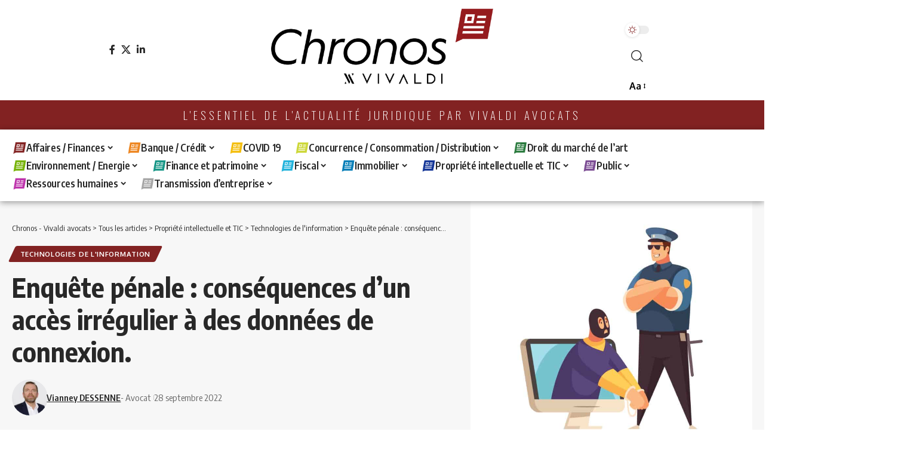

--- FILE ---
content_type: text/html; charset=UTF-8
request_url: https://vivaldi-chronos.com/enquete-penale-consequences-dun-acces-irregulier-a-des-donnees-de-connexion/
body_size: 37214
content:
<!DOCTYPE html>
<html lang="fr-FR">
<head>
    <meta charset="UTF-8" />
    <meta http-equiv="X-UA-Compatible" content="IE=edge" />
	<meta name="viewport" content="width=device-width, initial-scale=1.0" />
    <link rel="profile" href="https://gmpg.org/xfn/11" />
	<meta name='robots' content='index, follow, max-image-preview:large, max-snippet:-1, max-video-preview:-1' />

	<!-- This site is optimized with the Yoast SEO plugin v25.9 - https://yoast.com/wordpress/plugins/seo/ -->
	<title>Enquête pénale : conséquences d’un accès irrégulier à des données de connexion. - Chronos - Vivaldi avocats</title>
	<link rel="preconnect" href="https://fonts.gstatic.com" crossorigin><link rel="preload" as="style" onload="this.onload=null;this.rel='stylesheet'" id="rb-preload-gfonts" href="https://fonts.googleapis.com/css?family=Oxygen%3A400%2C700%7CEncode+Sans+Condensed%3A400%2C500%2C600%2C700%2C800%7CMontserrat%3A100%2C100italic%2C200%2C200italic%2C300%2C300italic%2C400%2C400italic%2C500%2C500italic%2C600%2C600italic%2C700%2C700italic%2C800%2C800italic%2C900%2C900italic%7COpen+Sans%3A100%2C100italic%2C200%2C200italic%2C300%2C300italic%2C400%2C400italic%2C500%2C500italic%2C600%2C600italic%2C700%2C700italic%2C800%2C800italic%2C900%2C900italic%7COswald%3A100%2C100italic%2C200%2C200italic%2C300%2C300italic%2C400%2C400italic%2C500%2C500italic%2C600%2C600italic%2C700%2C700italic%2C800%2C800italic%2C900%2C900italic&amp;display=swap" crossorigin><noscript><link rel="stylesheet" href="https://fonts.googleapis.com/css?family=Oxygen%3A400%2C700%7CEncode+Sans+Condensed%3A400%2C500%2C600%2C700%2C800%7CMontserrat%3A100%2C100italic%2C200%2C200italic%2C300%2C300italic%2C400%2C400italic%2C500%2C500italic%2C600%2C600italic%2C700%2C700italic%2C800%2C800italic%2C900%2C900italic%7COpen+Sans%3A100%2C100italic%2C200%2C200italic%2C300%2C300italic%2C400%2C400italic%2C500%2C500italic%2C600%2C600italic%2C700%2C700italic%2C800%2C800italic%2C900%2C900italic%7COswald%3A100%2C100italic%2C200%2C200italic%2C300%2C300italic%2C400%2C400italic%2C500%2C500italic%2C600%2C600italic%2C700%2C700italic%2C800%2C800italic%2C900%2C900italic&amp;display=swap"></noscript><link rel="canonical" href="https://vivaldi-chronos.com/enquete-penale-consequences-dun-acces-irregulier-a-des-donnees-de-connexion/" />
	<meta property="og:locale" content="fr_FR" />
	<meta property="og:type" content="article" />
	<meta property="og:title" content="Enquête pénale : conséquences d’un accès irrégulier à des données de connexion. - Chronos - Vivaldi avocats" />
	<meta property="og:description" content="Dans le cadre d’une enquête judiciaire, l’accès et la conservation de données de connexion sont soumis à un cadre stricte." />
	<meta property="og:url" content="https://vivaldi-chronos.com/enquete-penale-consequences-dun-acces-irregulier-a-des-donnees-de-connexion/" />
	<meta property="og:site_name" content="Chronos - Vivaldi avocats" />
	<meta property="article:publisher" content="https://www.facebook.com/vivaldiavocats/" />
	<meta property="article:published_time" content="2022-09-28T03:00:00+00:00" />
	<meta property="og:image" content="https://vivaldi-chronos.com/wp-content/uploads/2022/09/Cyber-securite.jpg" />
	<meta property="og:image:width" content="2453" />
	<meta property="og:image:height" content="2453" />
	<meta property="og:image:type" content="image/jpeg" />
	<meta name="author" content="Vianney DESSENNE" />
	<meta name="twitter:card" content="summary_large_image" />
	<meta name="twitter:creator" content="@Vivaldi_Avocats" />
	<meta name="twitter:site" content="@Vivaldi_Avocats" />
	<meta name="twitter:label1" content="Écrit par" />
	<meta name="twitter:data1" content="Vianney DESSENNE" />
	<meta name="twitter:label2" content="Durée de lecture estimée" />
	<meta name="twitter:data2" content="6 minutes" />
	<script type="application/ld+json" class="yoast-schema-graph">{"@context":"https://schema.org","@graph":[{"@type":"Article","@id":"https://vivaldi-chronos.com/enquete-penale-consequences-dun-acces-irregulier-a-des-donnees-de-connexion/#article","isPartOf":{"@id":"https://vivaldi-chronos.com/enquete-penale-consequences-dun-acces-irregulier-a-des-donnees-de-connexion/"},"author":{"name":"Vianney DESSENNE","@id":"https://vivaldi-chronos.com/#/schema/person/6906afd0e1e004d14b3d180b1ddf9b08"},"headline":"Enquête pénale : conséquences d’un accès irrégulier à des données de connexion.","datePublished":"2022-09-28T03:00:00+00:00","mainEntityOfPage":{"@id":"https://vivaldi-chronos.com/enquete-penale-consequences-dun-acces-irregulier-a-des-donnees-de-connexion/"},"wordCount":1149,"publisher":{"@id":"https://vivaldi-chronos.com/#organization"},"image":{"@id":"https://vivaldi-chronos.com/enquete-penale-consequences-dun-acces-irregulier-a-des-donnees-de-connexion/#primaryimage"},"thumbnailUrl":"https://vivaldi-chronos.com/wp-content/uploads/2022/09/Cyber-securite.jpg","articleSection":["Technologies de l'information"],"inLanguage":"fr-FR"},{"@type":"WebPage","@id":"https://vivaldi-chronos.com/enquete-penale-consequences-dun-acces-irregulier-a-des-donnees-de-connexion/","url":"https://vivaldi-chronos.com/enquete-penale-consequences-dun-acces-irregulier-a-des-donnees-de-connexion/","name":"Enquête pénale : conséquences d’un accès irrégulier à des données de connexion. - Chronos - Vivaldi avocats","isPartOf":{"@id":"https://vivaldi-chronos.com/#website"},"primaryImageOfPage":{"@id":"https://vivaldi-chronos.com/enquete-penale-consequences-dun-acces-irregulier-a-des-donnees-de-connexion/#primaryimage"},"image":{"@id":"https://vivaldi-chronos.com/enquete-penale-consequences-dun-acces-irregulier-a-des-donnees-de-connexion/#primaryimage"},"thumbnailUrl":"https://vivaldi-chronos.com/wp-content/uploads/2022/09/Cyber-securite.jpg","datePublished":"2022-09-28T03:00:00+00:00","breadcrumb":{"@id":"https://vivaldi-chronos.com/enquete-penale-consequences-dun-acces-irregulier-a-des-donnees-de-connexion/#breadcrumb"},"inLanguage":"fr-FR","potentialAction":[{"@type":"ReadAction","target":["https://vivaldi-chronos.com/enquete-penale-consequences-dun-acces-irregulier-a-des-donnees-de-connexion/"]}]},{"@type":"ImageObject","inLanguage":"fr-FR","@id":"https://vivaldi-chronos.com/enquete-penale-consequences-dun-acces-irregulier-a-des-donnees-de-connexion/#primaryimage","url":"https://vivaldi-chronos.com/wp-content/uploads/2022/09/Cyber-securite.jpg","contentUrl":"https://vivaldi-chronos.com/wp-content/uploads/2022/09/Cyber-securite.jpg","width":2453,"height":2453},{"@type":"BreadcrumbList","@id":"https://vivaldi-chronos.com/enquete-penale-consequences-dun-acces-irregulier-a-des-donnees-de-connexion/#breadcrumb","itemListElement":[{"@type":"ListItem","position":1,"name":"Accueil","item":"https://vivaldi-chronos.com/"},{"@type":"ListItem","position":2,"name":"Tous les articles","item":"https://vivaldi-chronos.com/tous-les-articles/"},{"@type":"ListItem","position":3,"name":"Enquête pénale : conséquences d’un accès irrégulier à des données de connexion."}]},{"@type":"WebSite","@id":"https://vivaldi-chronos.com/#website","url":"https://vivaldi-chronos.com/","name":"Chronos - Vivaldi avocats","description":"Votre newsletter juridique personnalisée","publisher":{"@id":"https://vivaldi-chronos.com/#organization"},"potentialAction":[{"@type":"SearchAction","target":{"@type":"EntryPoint","urlTemplate":"https://vivaldi-chronos.com/?s={search_term_string}"},"query-input":{"@type":"PropertyValueSpecification","valueRequired":true,"valueName":"search_term_string"}}],"inLanguage":"fr-FR"},{"@type":"Organization","@id":"https://vivaldi-chronos.com/#organization","name":"Chronos - Vivaldi Avocats","url":"https://vivaldi-chronos.com/","logo":{"@type":"ImageObject","inLanguage":"fr-FR","@id":"https://vivaldi-chronos.com/#/schema/logo/image/","url":"https://vivaldi-chronos.com/wp-content/uploads/2022/06/logo-chronos-vivaldi-noir.png","contentUrl":"https://vivaldi-chronos.com/wp-content/uploads/2022/06/logo-chronos-vivaldi-noir.png","width":2500,"height":865,"caption":"Chronos - Vivaldi Avocats"},"image":{"@id":"https://vivaldi-chronos.com/#/schema/logo/image/"},"sameAs":["https://www.facebook.com/vivaldiavocats/","https://x.com/Vivaldi_Avocats","https://www.linkedin.com/company/2782147/"]},{"@type":"Person","@id":"https://vivaldi-chronos.com/#/schema/person/6906afd0e1e004d14b3d180b1ddf9b08","name":"Vianney DESSENNE","image":{"@type":"ImageObject","inLanguage":"fr-FR","@id":"https://vivaldi-chronos.com/#/schema/person/image/","url":"https://vivaldi-chronos.com/wp-content/uploads/2022/05/vianney-dessenne-150x150.jpg","contentUrl":"https://vivaldi-chronos.com/wp-content/uploads/2022/05/vianney-dessenne-150x150.jpg","caption":"Vianney DESSENNE"},"description":"En savoir plus sur l'auteur de Vivaldi Avocats","sameAs":["https://www.vivaldi-avocats.com/portfolio/vianney-dessenne/","https://www.linkedin.com/in/vianney-dessenne-38872958/"],"url":"https://vivaldi-chronos.com/author/vdessenne/"}]}</script>
	<!-- / Yoast SEO plugin. -->


<link rel='dns-prefetch' href='//www.googletagmanager.com' />
<link rel="alternate" type="application/rss+xml" title="Chronos - Vivaldi avocats &raquo; Flux" href="https://vivaldi-chronos.com/feed/" />
<link rel="alternate" type="application/rss+xml" title="Chronos - Vivaldi avocats &raquo; Flux des commentaires" href="https://vivaldi-chronos.com/comments/feed/" />
<meta name="description" content="Dans le cadre d’une enquête judiciaire, l’accès et la conservation de données de connexion sont soumis à un cadre stricte."><link rel="alternate" type="application/rss+xml" title="Chronos - Vivaldi avocats &raquo; Enquête pénale : conséquences d’un accès irrégulier à des données de connexion. Flux des commentaires" href="https://vivaldi-chronos.com/enquete-penale-consequences-dun-acces-irregulier-a-des-donnees-de-connexion/feed/" />
<link rel="alternate" title="oEmbed (JSON)" type="application/json+oembed" href="https://vivaldi-chronos.com/wp-json/oembed/1.0/embed?url=https%3A%2F%2Fvivaldi-chronos.com%2Fenquete-penale-consequences-dun-acces-irregulier-a-des-donnees-de-connexion%2F" />
<link rel="alternate" title="oEmbed (XML)" type="text/xml+oembed" href="https://vivaldi-chronos.com/wp-json/oembed/1.0/embed?url=https%3A%2F%2Fvivaldi-chronos.com%2Fenquete-penale-consequences-dun-acces-irregulier-a-des-donnees-de-connexion%2F&#038;format=xml" />
			<link rel="pingback" href="https://vivaldi-chronos.com/xmlrpc.php"/>
		<script type="application/ld+json">{
    "@context": "https://schema.org",
    "@type": "Organization",
    "legalName": "Chronos - Vivaldi avocats",
    "url": "https://vivaldi-chronos.com/",
    "logo": "https://vivaldi-chronos.com/wp-content/uploads/2022/07/logo-chronos-noir-v4.png",
    "sameAs": [
        "https://www.facebook.com/vivaldiavocats/",
        "https://twitter.com/Vivaldi_Avocats",
        "https://www.linkedin.com/company/2782147/"
    ]
}</script>
<style id='wp-img-auto-sizes-contain-inline-css'>
img:is([sizes=auto i],[sizes^="auto," i]){contain-intrinsic-size:3000px 1500px}
/*# sourceURL=wp-img-auto-sizes-contain-inline-css */
</style>
<link rel='stylesheet' id='acy_front_messages_css-css' href='https://vivaldi-chronos.com/wp-content/plugins/acymailing/media/css/front/messages.min.css?v=1739219853&#038;ver=6.9' media='all' />
<style id='wp-emoji-styles-inline-css'>

	img.wp-smiley, img.emoji {
		display: inline !important;
		border: none !important;
		box-shadow: none !important;
		height: 1em !important;
		width: 1em !important;
		margin: 0 0.07em !important;
		vertical-align: -0.1em !important;
		background: none !important;
		padding: 0 !important;
	}
/*# sourceURL=wp-emoji-styles-inline-css */
</style>
<link rel='stylesheet' id='wp-block-library-css' href='https://vivaldi-chronos.com/wp-includes/css/dist/block-library/style.min.css?ver=6.9' media='all' />
<style id='wp-block-list-inline-css'>
ol,ul{box-sizing:border-box}:root :where(.wp-block-list.has-background){padding:1.25em 2.375em}
/*# sourceURL=https://vivaldi-chronos.com/wp-includes/blocks/list/style.min.css */
</style>
<style id='wp-block-paragraph-inline-css'>
.is-small-text{font-size:.875em}.is-regular-text{font-size:1em}.is-large-text{font-size:2.25em}.is-larger-text{font-size:3em}.has-drop-cap:not(:focus):first-letter{float:left;font-size:8.4em;font-style:normal;font-weight:100;line-height:.68;margin:.05em .1em 0 0;text-transform:uppercase}body.rtl .has-drop-cap:not(:focus):first-letter{float:none;margin-left:.1em}p.has-drop-cap.has-background{overflow:hidden}:root :where(p.has-background){padding:1.25em 2.375em}:where(p.has-text-color:not(.has-link-color)) a{color:inherit}p.has-text-align-left[style*="writing-mode:vertical-lr"],p.has-text-align-right[style*="writing-mode:vertical-rl"]{rotate:180deg}
/*# sourceURL=https://vivaldi-chronos.com/wp-includes/blocks/paragraph/style.min.css */
</style>
<style id='global-styles-inline-css'>
:root{--wp--preset--aspect-ratio--square: 1;--wp--preset--aspect-ratio--4-3: 4/3;--wp--preset--aspect-ratio--3-4: 3/4;--wp--preset--aspect-ratio--3-2: 3/2;--wp--preset--aspect-ratio--2-3: 2/3;--wp--preset--aspect-ratio--16-9: 16/9;--wp--preset--aspect-ratio--9-16: 9/16;--wp--preset--color--black: #000000;--wp--preset--color--cyan-bluish-gray: #abb8c3;--wp--preset--color--white: #ffffff;--wp--preset--color--pale-pink: #f78da7;--wp--preset--color--vivid-red: #cf2e2e;--wp--preset--color--luminous-vivid-orange: #ff6900;--wp--preset--color--luminous-vivid-amber: #fcb900;--wp--preset--color--light-green-cyan: #7bdcb5;--wp--preset--color--vivid-green-cyan: #00d084;--wp--preset--color--pale-cyan-blue: #8ed1fc;--wp--preset--color--vivid-cyan-blue: #0693e3;--wp--preset--color--vivid-purple: #9b51e0;--wp--preset--gradient--vivid-cyan-blue-to-vivid-purple: linear-gradient(135deg,rgb(6,147,227) 0%,rgb(155,81,224) 100%);--wp--preset--gradient--light-green-cyan-to-vivid-green-cyan: linear-gradient(135deg,rgb(122,220,180) 0%,rgb(0,208,130) 100%);--wp--preset--gradient--luminous-vivid-amber-to-luminous-vivid-orange: linear-gradient(135deg,rgb(252,185,0) 0%,rgb(255,105,0) 100%);--wp--preset--gradient--luminous-vivid-orange-to-vivid-red: linear-gradient(135deg,rgb(255,105,0) 0%,rgb(207,46,46) 100%);--wp--preset--gradient--very-light-gray-to-cyan-bluish-gray: linear-gradient(135deg,rgb(238,238,238) 0%,rgb(169,184,195) 100%);--wp--preset--gradient--cool-to-warm-spectrum: linear-gradient(135deg,rgb(74,234,220) 0%,rgb(151,120,209) 20%,rgb(207,42,186) 40%,rgb(238,44,130) 60%,rgb(251,105,98) 80%,rgb(254,248,76) 100%);--wp--preset--gradient--blush-light-purple: linear-gradient(135deg,rgb(255,206,236) 0%,rgb(152,150,240) 100%);--wp--preset--gradient--blush-bordeaux: linear-gradient(135deg,rgb(254,205,165) 0%,rgb(254,45,45) 50%,rgb(107,0,62) 100%);--wp--preset--gradient--luminous-dusk: linear-gradient(135deg,rgb(255,203,112) 0%,rgb(199,81,192) 50%,rgb(65,88,208) 100%);--wp--preset--gradient--pale-ocean: linear-gradient(135deg,rgb(255,245,203) 0%,rgb(182,227,212) 50%,rgb(51,167,181) 100%);--wp--preset--gradient--electric-grass: linear-gradient(135deg,rgb(202,248,128) 0%,rgb(113,206,126) 100%);--wp--preset--gradient--midnight: linear-gradient(135deg,rgb(2,3,129) 0%,rgb(40,116,252) 100%);--wp--preset--font-size--small: 13px;--wp--preset--font-size--medium: 20px;--wp--preset--font-size--large: 36px;--wp--preset--font-size--x-large: 42px;--wp--preset--spacing--20: 0.44rem;--wp--preset--spacing--30: 0.67rem;--wp--preset--spacing--40: 1rem;--wp--preset--spacing--50: 1.5rem;--wp--preset--spacing--60: 2.25rem;--wp--preset--spacing--70: 3.38rem;--wp--preset--spacing--80: 5.06rem;--wp--preset--shadow--natural: 6px 6px 9px rgba(0, 0, 0, 0.2);--wp--preset--shadow--deep: 12px 12px 50px rgba(0, 0, 0, 0.4);--wp--preset--shadow--sharp: 6px 6px 0px rgba(0, 0, 0, 0.2);--wp--preset--shadow--outlined: 6px 6px 0px -3px rgb(255, 255, 255), 6px 6px rgb(0, 0, 0);--wp--preset--shadow--crisp: 6px 6px 0px rgb(0, 0, 0);}:where(.is-layout-flex){gap: 0.5em;}:where(.is-layout-grid){gap: 0.5em;}body .is-layout-flex{display: flex;}.is-layout-flex{flex-wrap: wrap;align-items: center;}.is-layout-flex > :is(*, div){margin: 0;}body .is-layout-grid{display: grid;}.is-layout-grid > :is(*, div){margin: 0;}:where(.wp-block-columns.is-layout-flex){gap: 2em;}:where(.wp-block-columns.is-layout-grid){gap: 2em;}:where(.wp-block-post-template.is-layout-flex){gap: 1.25em;}:where(.wp-block-post-template.is-layout-grid){gap: 1.25em;}.has-black-color{color: var(--wp--preset--color--black) !important;}.has-cyan-bluish-gray-color{color: var(--wp--preset--color--cyan-bluish-gray) !important;}.has-white-color{color: var(--wp--preset--color--white) !important;}.has-pale-pink-color{color: var(--wp--preset--color--pale-pink) !important;}.has-vivid-red-color{color: var(--wp--preset--color--vivid-red) !important;}.has-luminous-vivid-orange-color{color: var(--wp--preset--color--luminous-vivid-orange) !important;}.has-luminous-vivid-amber-color{color: var(--wp--preset--color--luminous-vivid-amber) !important;}.has-light-green-cyan-color{color: var(--wp--preset--color--light-green-cyan) !important;}.has-vivid-green-cyan-color{color: var(--wp--preset--color--vivid-green-cyan) !important;}.has-pale-cyan-blue-color{color: var(--wp--preset--color--pale-cyan-blue) !important;}.has-vivid-cyan-blue-color{color: var(--wp--preset--color--vivid-cyan-blue) !important;}.has-vivid-purple-color{color: var(--wp--preset--color--vivid-purple) !important;}.has-black-background-color{background-color: var(--wp--preset--color--black) !important;}.has-cyan-bluish-gray-background-color{background-color: var(--wp--preset--color--cyan-bluish-gray) !important;}.has-white-background-color{background-color: var(--wp--preset--color--white) !important;}.has-pale-pink-background-color{background-color: var(--wp--preset--color--pale-pink) !important;}.has-vivid-red-background-color{background-color: var(--wp--preset--color--vivid-red) !important;}.has-luminous-vivid-orange-background-color{background-color: var(--wp--preset--color--luminous-vivid-orange) !important;}.has-luminous-vivid-amber-background-color{background-color: var(--wp--preset--color--luminous-vivid-amber) !important;}.has-light-green-cyan-background-color{background-color: var(--wp--preset--color--light-green-cyan) !important;}.has-vivid-green-cyan-background-color{background-color: var(--wp--preset--color--vivid-green-cyan) !important;}.has-pale-cyan-blue-background-color{background-color: var(--wp--preset--color--pale-cyan-blue) !important;}.has-vivid-cyan-blue-background-color{background-color: var(--wp--preset--color--vivid-cyan-blue) !important;}.has-vivid-purple-background-color{background-color: var(--wp--preset--color--vivid-purple) !important;}.has-black-border-color{border-color: var(--wp--preset--color--black) !important;}.has-cyan-bluish-gray-border-color{border-color: var(--wp--preset--color--cyan-bluish-gray) !important;}.has-white-border-color{border-color: var(--wp--preset--color--white) !important;}.has-pale-pink-border-color{border-color: var(--wp--preset--color--pale-pink) !important;}.has-vivid-red-border-color{border-color: var(--wp--preset--color--vivid-red) !important;}.has-luminous-vivid-orange-border-color{border-color: var(--wp--preset--color--luminous-vivid-orange) !important;}.has-luminous-vivid-amber-border-color{border-color: var(--wp--preset--color--luminous-vivid-amber) !important;}.has-light-green-cyan-border-color{border-color: var(--wp--preset--color--light-green-cyan) !important;}.has-vivid-green-cyan-border-color{border-color: var(--wp--preset--color--vivid-green-cyan) !important;}.has-pale-cyan-blue-border-color{border-color: var(--wp--preset--color--pale-cyan-blue) !important;}.has-vivid-cyan-blue-border-color{border-color: var(--wp--preset--color--vivid-cyan-blue) !important;}.has-vivid-purple-border-color{border-color: var(--wp--preset--color--vivid-purple) !important;}.has-vivid-cyan-blue-to-vivid-purple-gradient-background{background: var(--wp--preset--gradient--vivid-cyan-blue-to-vivid-purple) !important;}.has-light-green-cyan-to-vivid-green-cyan-gradient-background{background: var(--wp--preset--gradient--light-green-cyan-to-vivid-green-cyan) !important;}.has-luminous-vivid-amber-to-luminous-vivid-orange-gradient-background{background: var(--wp--preset--gradient--luminous-vivid-amber-to-luminous-vivid-orange) !important;}.has-luminous-vivid-orange-to-vivid-red-gradient-background{background: var(--wp--preset--gradient--luminous-vivid-orange-to-vivid-red) !important;}.has-very-light-gray-to-cyan-bluish-gray-gradient-background{background: var(--wp--preset--gradient--very-light-gray-to-cyan-bluish-gray) !important;}.has-cool-to-warm-spectrum-gradient-background{background: var(--wp--preset--gradient--cool-to-warm-spectrum) !important;}.has-blush-light-purple-gradient-background{background: var(--wp--preset--gradient--blush-light-purple) !important;}.has-blush-bordeaux-gradient-background{background: var(--wp--preset--gradient--blush-bordeaux) !important;}.has-luminous-dusk-gradient-background{background: var(--wp--preset--gradient--luminous-dusk) !important;}.has-pale-ocean-gradient-background{background: var(--wp--preset--gradient--pale-ocean) !important;}.has-electric-grass-gradient-background{background: var(--wp--preset--gradient--electric-grass) !important;}.has-midnight-gradient-background{background: var(--wp--preset--gradient--midnight) !important;}.has-small-font-size{font-size: var(--wp--preset--font-size--small) !important;}.has-medium-font-size{font-size: var(--wp--preset--font-size--medium) !important;}.has-large-font-size{font-size: var(--wp--preset--font-size--large) !important;}.has-x-large-font-size{font-size: var(--wp--preset--font-size--x-large) !important;}
/*# sourceURL=global-styles-inline-css */
</style>

<style id='classic-theme-styles-inline-css'>
/*! This file is auto-generated */
.wp-block-button__link{color:#fff;background-color:#32373c;border-radius:9999px;box-shadow:none;text-decoration:none;padding:calc(.667em + 2px) calc(1.333em + 2px);font-size:1.125em}.wp-block-file__button{background:#32373c;color:#fff;text-decoration:none}
/*# sourceURL=/wp-includes/css/classic-themes.min.css */
</style>
<link rel='stylesheet' id='editorskit-frontend-css' href='https://vivaldi-chronos.com/wp-content/plugins/block-options/build/style.build.css?ver=new' media='all' />
<link rel='stylesheet' id='foxiz-elements-css' href='https://vivaldi-chronos.com/wp-content/plugins/foxiz-core/lib/foxiz-elements/public/style.css?ver=2.0' media='all' />
<link rel='stylesheet' id='elementor-icons-css' href='https://vivaldi-chronos.com/wp-content/plugins/elementor/assets/lib/eicons/css/elementor-icons.min.css?ver=5.35.0' media='all' />
<link rel='stylesheet' id='elementor-frontend-css' href='https://vivaldi-chronos.com/wp-content/plugins/elementor/assets/css/frontend.min.css?ver=3.27.2' media='all' />
<link rel='stylesheet' id='elementor-post-30255-css' href='https://vivaldi-chronos.com/wp-content/uploads/elementor/css/post-30255.css?ver=1738098087' media='all' />
<link rel='stylesheet' id='elementor-post-30986-css' href='https://vivaldi-chronos.com/wp-content/uploads/elementor/css/post-30986.css?ver=1738098087' media='all' />
<link rel='stylesheet' id='elementor-post-31086-css' href='https://vivaldi-chronos.com/wp-content/uploads/elementor/css/post-31086.css?ver=1738098087' media='all' />

<link rel='stylesheet' id='font-awesome-css' href='https://vivaldi-chronos.com/wp-content/themes/foxiz/assets/css/font-awesome.css?ver=6.1.1' media='all' />
<link rel='stylesheet' id='foxiz-main-css' href='https://vivaldi-chronos.com/wp-content/themes/foxiz/assets/css/main.css?ver=2.6.9' media='all' />
<style id='foxiz-main-inline-css'>
:root {--quote-transform:none;}:root {--g-color :#822222;--g-color-90 :#822222e6;--hyperlink-color :#822222;--indicator-bg-from :#822222;--indicator-bg-to :#822222;}[data-theme="dark"], .light-scheme {--g-color :#822222;--g-color-90 :#822222e6;--wcac-color :#fff;}.is-hd-4 {--nav-height :35px;--hd-logo-height :80px;}[data-theme="dark"].is-hd-4 {--nav-bg: #191c20;--nav-bg-from: #191c20;--nav-bg-to: #191c20;--nav-bg-glass: #191c2011;--nav-bg-glass-from: #191c2011;--nav-bg-glass-to: #191c2011;}.is-hd-5, body.is-hd-5:not(.sticky-on) {--nav-height :30px;--hd-logo-height :160px;}[data-theme="dark"].is-hd-5, [data-theme="dark"].is-hd-5:not(.sticky-on) {--nav-bg: #191c20;--nav-bg-from: #191c20;--nav-bg-to: #191c20;--nav-bg-glass: #191c2011;--nav-bg-glass-from: #191c2011;--nav-bg-glass-to: #191c2011;}:root {--topad-spacing :15px;--hyperlink-color :#822222;--hyperlink-line-color :var(--g-color);--mbnav-height :100px;--s-content-width : 760px;--max-width-wo-sb : 840px;--s10-feat-ratio :45%;--s11-feat-ratio :45%;--login-popup-w : 350px;--dm-light-color : #822222;}.search-header:before { background-repeat : no-repeat;background-size : contain;background-image : url(https://vivaldi-chronos.com/wp-content/uploads/2022/03/icone-vivaldi-rouge.png);background-attachment : scroll;background-position : left top;}[data-theme="dark"] .search-header:before { background-repeat : no-repeat;background-size : contain;background-attachment : scroll;background-position : center center;}.footer-has-bg { background-color : #0000000a;background-repeat : no-repeat;background-size : cover;background-attachment : fixed;background-position : center center;}[data-theme="dark"] .footer-has-bg { background-color : #16181c;}#amp-mobile-version-switcher { display: none; }.single .featured-vertical { padding-bottom: 90%; }
/*# sourceURL=foxiz-main-inline-css */
</style>
<link rel='stylesheet' id='foxiz-print-css' href='https://vivaldi-chronos.com/wp-content/themes/foxiz/assets/css/print.css?ver=2.6.9' media='all' />
<link rel='stylesheet' id='foxiz-style-css' href='https://vivaldi-chronos.com/wp-content/themes/foxiz/style.css?ver=2.6.9' media='all' />

<link rel='stylesheet' id='elementor-icons-shared-0-css' href='https://vivaldi-chronos.com/wp-content/plugins/elementor/assets/lib/font-awesome/css/fontawesome.min.css?ver=5.15.3' media='all' />
<link rel='stylesheet' id='elementor-icons-fa-brands-css' href='https://vivaldi-chronos.com/wp-content/plugins/elementor/assets/lib/font-awesome/css/brands.min.css?ver=5.15.3' media='all' />
<link rel="preconnect" href="https://fonts.gstatic.com/" crossorigin><script id="acy_front_messages_js-js-before">
var ACYM_AJAX_START = "https://vivaldi-chronos.com/wp-admin/admin-ajax.php";
            var ACYM_AJAX_PARAMS = "?action=acymailing_router&noheader=1&nocache=1768850869";
            var ACYM_AJAX = ACYM_AJAX_START + ACYM_AJAX_PARAMS;
//# sourceURL=acy_front_messages_js-js-before
</script>
<script src="https://vivaldi-chronos.com/wp-content/plugins/acymailing/media/js/front/messages.min.js?v=1739219854&amp;ver=6.9" id="acy_front_messages_js-js"></script>
<script src="https://vivaldi-chronos.com/wp-includes/js/jquery/jquery.min.js?ver=3.7.1" id="jquery-core-js"></script>
<script src="https://vivaldi-chronos.com/wp-includes/js/jquery/jquery-migrate.min.js?ver=3.4.1" id="jquery-migrate-js"></script>

<!-- Extrait de code de la balise Google (gtag.js) ajouté par Site Kit -->
<!-- Extrait Google Analytics ajouté par Site Kit -->
<script src="https://www.googletagmanager.com/gtag/js?id=G-VDYF1WRK4X" id="google_gtagjs-js" async></script>
<script id="google_gtagjs-js-after">
window.dataLayer = window.dataLayer || [];function gtag(){dataLayer.push(arguments);}
gtag("set","linker",{"domains":["vivaldi-chronos.com"]});
gtag("js", new Date());
gtag("set", "developer_id.dZTNiMT", true);
gtag("config", "G-VDYF1WRK4X");
//# sourceURL=google_gtagjs-js-after
</script>
<script src="https://vivaldi-chronos.com/wp-content/themes/foxiz/assets/js/highlight-share.js?ver=1" id="highlight-share-js"></script>
<link rel="preload" href="https://vivaldi-chronos.com/wp-content/themes/foxiz/assets/fonts/icons.woff2?ver=2.5.0" as="font" type="font/woff2" crossorigin="anonymous"> <link rel="preload" href="https://vivaldi-chronos.com/wp-content/themes/foxiz/assets/fonts/fa-brands-400.woff2" as="font" type="font/woff2" crossorigin="anonymous"> <link rel="preload" href="https://vivaldi-chronos.com/wp-content/themes/foxiz/assets/fonts/fa-regular-400.woff2" as="font" type="font/woff2" crossorigin="anonymous"> <link rel="https://api.w.org/" href="https://vivaldi-chronos.com/wp-json/" /><link rel="alternate" title="JSON" type="application/json" href="https://vivaldi-chronos.com/wp-json/wp/v2/posts/33252" /><link rel="EditURI" type="application/rsd+xml" title="RSD" href="https://vivaldi-chronos.com/xmlrpc.php?rsd" />
<meta name="generator" content="WordPress 6.9" />
<link rel='shortlink' href='https://vivaldi-chronos.com/?p=33252' />
<meta name="generator" content="Site Kit by Google 1.161.0" /><!-- Google tag (gtag.js) -->
<script async src="https://www.googletagmanager.com/gtag/js?id=G-CB393CRLSE"></script>
<script>
  window.dataLayer = window.dataLayer || [];
  function gtag(){dataLayer.push(arguments);}
  gtag('js', new Date());

  gtag('config', 'G-CB393CRLSE');
</script>        <style type="text/css" id="pf-main-css">
            
				@media screen {
					.printfriendly {
						z-index: 1000; position: relative
					}
					.printfriendly a, .printfriendly a:link, .printfriendly a:visited, .printfriendly a:hover, .printfriendly a:active {
						font-weight: 600;
						cursor: pointer;
						text-decoration: none;
						border: none;
						-webkit-box-shadow: none;
						-moz-box-shadow: none;
						box-shadow: none;
						outline:none;
						font-size: 14px !important;
						color: #3AAA11 !important;
					}
					.printfriendly.pf-alignleft {
						float: left;
					}
					.printfriendly.pf-alignright {
						float: right;
					}
					.printfriendly.pf-aligncenter {
						justify-content: center;
						display: flex; align-items: center;
					}
				}

				.pf-button-img {
					border: none;
					-webkit-box-shadow: none;
					-moz-box-shadow: none;
					box-shadow: none;
					padding: 0;
					margin: 0;
					display: inline;
					vertical-align: middle;
				}

				img.pf-button-img + .pf-button-text {
					margin-left: 6px;
				}

				@media print {
					.printfriendly {
						display: none;
					}
				}
				        </style>

            
        <style type="text/css" id="pf-excerpt-styles">
          .pf-button.pf-button-excerpt {
              display: none;
           }
        </style>

            <!-- Analytics by WP Statistics - https://wp-statistics.com -->
<meta name="generator" content="Elementor 3.27.2; features: additional_custom_breakpoints; settings: css_print_method-external, google_font-enabled, font_display-auto">
<style id="bec-color-style" type="text/css">
/* Block Editor Colors generated css */
:root {
--bec-color-pale-pink: #dddcdc;
--bec-color-color-articles: ;
}

:root .has-pale-pink-color {
	color: var(--bec-color-pale-pink, #dddcdc) !important;
}
:root .has-pale-pink-background-color {
	background-color: var(--bec-color-pale-pink, #dddcdc) !important;
}

:root .has-color-articles-color {
	color: var(--bec-color-color-articles, ) !important;
}
:root .has-color-articles-background-color {
	background-color: var(--bec-color-color-articles, ) !important;
}
        </style><script type="application/ld+json">{
    "@context": "https://schema.org",
    "@type": "WebSite",
    "@id": "https://vivaldi-chronos.com/#website",
    "url": "https://vivaldi-chronos.com/",
    "name": "Chronos - Vivaldi avocats",
    "potentialAction": {
        "@type": "SearchAction",
        "target": "https://vivaldi-chronos.com/?s={search_term_string}",
        "query-input": "required name=search_term_string"
    }
}</script>
			<style>
				.e-con.e-parent:nth-of-type(n+4):not(.e-lazyloaded):not(.e-no-lazyload),
				.e-con.e-parent:nth-of-type(n+4):not(.e-lazyloaded):not(.e-no-lazyload) * {
					background-image: none !important;
				}
				@media screen and (max-height: 1024px) {
					.e-con.e-parent:nth-of-type(n+3):not(.e-lazyloaded):not(.e-no-lazyload),
					.e-con.e-parent:nth-of-type(n+3):not(.e-lazyloaded):not(.e-no-lazyload) * {
						background-image: none !important;
					}
				}
				@media screen and (max-height: 640px) {
					.e-con.e-parent:nth-of-type(n+2):not(.e-lazyloaded):not(.e-no-lazyload),
					.e-con.e-parent:nth-of-type(n+2):not(.e-lazyloaded):not(.e-no-lazyload) * {
						background-image: none !important;
					}
				}
			</style>
			<script type="application/ld+json">{
    "@context": "https://schema.org",
    "@type": "Article",
    "headline": "Enqu\u00eate p\u00e9nale\u00a0: cons\u00e9quences d\u2019un acc\u00e8s irr\u00e9gulier \u00e0 des donn\u00e9es de connexion.",
    "description": "Dans le cadre d\u2019une enqu\u00eate judiciaire, l\u2019acc\u00e8s et la conservation de donn\u00e9es de connexion sont soumis \u00e0 un cadre stricte.",
    "mainEntityOfPage": {
        "@type": "WebPage",
        "@id": "https://vivaldi-chronos.com/enquete-penale-consequences-dun-acces-irregulier-a-des-donnees-de-connexion/"
    },
    "author": {
        "@type": "Person",
        "name": "Vianney DESSENNE",
        "url": "https://www.vivaldi-avocats.com/portfolio/vianney-dessenne/"
    },
    "publisher": {
        "@type": "Organization",
        "name": "Chronos - Vivaldi avocats",
        "url": "https://vivaldi-chronos.com/",
        "logo": {
            "@type": "ImageObject",
            "url": "https://vivaldi-chronos.com/wp-content/uploads/2022/07/logo-chronos-noir-v4.png"
        }
    },
    "dateModified": "2022-09-23T13:13:52+02:00",
    "datePublished": "2022-09-28T05:00:00+02:00",
    "image": {
        "@type": "ImageObject",
        "url": "https://vivaldi-chronos.com/wp-content/uploads/2022/09/Cyber-securite.jpg",
        "width": "2453",
        "height": "2453"
    },
    "commentCount": 0,
    "articleSection": [
        "Technologies de l'information"
    ]
}</script>
<meta property="og:description" content="Dans le cadre d’une enquête judiciaire, l’accès et la conservation de données de connexion sont soumis à un cadre stricte."/>
<meta property="og:site_name" content="Chronos - Vivaldi avocats"/>
<meta property="og:locale" content="fr-FR"/>
<meta property="fb:facebook_app_id" content=""/>
<meta property="og:type" content="article"/>
<meta property="og:title" content="Enquête pénale : conséquences d’un accès irrégulier à des données de connexion."/>
<meta property="og:url" content="https://vivaldi-chronos.com/enquete-penale-consequences-dun-acces-irregulier-a-des-donnees-de-connexion/"/>
<meta property="og:image" content="https://vivaldi-chronos.com/wp-content/uploads/2022/09/Cyber-securite.jpg"/>
<meta property="og:image:width" content="2453"/>
<meta property="og:image:height" content="2453"/>
<meta property="article:published_time" content="2022-09-28T05:00:00+02:00"/>
<meta property="article:modified_time" content="2022-09-23T13:13:52+02:00"/>
<meta name="author" content="Vianney DESSENNE"/>
<meta name="twitter:card" content="summary_large_image"/>
<meta name="twitter:creator" content="@Vivaldi_Avocats"/>
<meta name="twitter:label1" content="Written by"/>
<meta name="twitter:data1" content="Vianney DESSENNE"/>
<meta name="twitter:label2" content="Est. reading time"/>
<meta name="twitter:data2" content="6 minutes"/>
<meta property="og:image:secure_url" content="https://vivaldi-chronos.com/wp-content/uploads/2022/09/Cyber-securite.jpg"/>
<script type="application/ld+json">{"@context":"http://schema.org","@type":"BreadcrumbList","itemListElement":[{"@type":"ListItem","position":5,"item":{"@id":"https://vivaldi-chronos.com/enquete-penale-consequences-dun-acces-irregulier-a-des-donnees-de-connexion/","name":"Enquête pénale : conséquences d’un accès irrégulier à des données de connexion."}},{"@type":"ListItem","position":4,"item":{"@id":"https://vivaldi-chronos.com/propriete-intellectuelle-et-tic/technologies-de-l-information/","name":"Technologies de l&#039;information"}},{"@type":"ListItem","position":3,"item":{"@id":"https://vivaldi-chronos.com/propriete-intellectuelle-et-tic/","name":"Propriété intellectuelle et TIC"}},{"@type":"ListItem","position":2,"item":{"@id":"https://vivaldi-chronos.com/tous-les-articles/","name":"Tous les articles"}},{"@type":"ListItem","position":1,"item":{"@id":"https://vivaldi-chronos.com","name":"Chronos - Vivaldi avocats"}}]}</script>
<link rel="icon" href="https://vivaldi-chronos.com/wp-content/uploads/2022/03/cropped-icone-vivaldi-rouge-32x32.png" sizes="32x32" />
<link rel="icon" href="https://vivaldi-chronos.com/wp-content/uploads/2022/03/cropped-icone-vivaldi-rouge-192x192.png" sizes="192x192" />
<link rel="apple-touch-icon" href="https://vivaldi-chronos.com/wp-content/uploads/2022/03/cropped-icone-vivaldi-rouge-180x180.png" />
<meta name="msapplication-TileImage" content="https://vivaldi-chronos.com/wp-content/uploads/2022/03/cropped-icone-vivaldi-rouge-270x270.png" />
		<style id="wp-custom-css">
			p { margin: 0 0 1em 0; }
		</style>
		<link rel='stylesheet' id='widget-text-editor-css' href='https://vivaldi-chronos.com/wp-content/plugins/elementor/assets/css/widget-text-editor.min.css?ver=3.27.2' media='all' />
<link rel='stylesheet' id='widget-heading-css' href='https://vivaldi-chronos.com/wp-content/plugins/elementor/assets/css/widget-heading.min.css?ver=3.27.2' media='all' />
<link rel='stylesheet' id='e-animation-shrink-css' href='https://vivaldi-chronos.com/wp-content/plugins/elementor/assets/lib/animations/styles/e-animation-shrink.min.css?ver=3.27.2' media='all' />
<link rel='stylesheet' id='widget-divider-css' href='https://vivaldi-chronos.com/wp-content/plugins/elementor/assets/css/widget-divider.min.css?ver=3.27.2' media='all' />
<link rel='stylesheet' id='widget-image-css' href='https://vivaldi-chronos.com/wp-content/plugins/elementor/assets/css/widget-image.min.css?ver=3.27.2' media='all' />
<link rel='stylesheet' id='widget-social-icons-css' href='https://vivaldi-chronos.com/wp-content/plugins/elementor/assets/css/widget-social-icons.min.css?ver=3.27.2' media='all' />
<link rel='stylesheet' id='e-apple-webkit-css' href='https://vivaldi-chronos.com/wp-content/plugins/elementor/assets/css/conditionals/apple-webkit.min.css?ver=3.27.2' media='all' />
</head>
<body class="wp-singular post-template-default single single-post postid-33252 single-format-standard wp-custom-logo wp-embed-responsive wp-theme-foxiz personalized-all elementor-default elementor-kit-30255 menu-ani-1 hover-ani-1 btn-ani-1 btn-transform-1 is-rm-1 lmeta-dot loader-1 dark-sw-1 mtax-1 is-hd-rb_template is-standard-6 is-backtop none-m-backtop  is-mstick is-smart-sticky" data-theme="default">
<div class="site-outer">
			<div id="site-header" class="header-wrap rb-section header-template">
					<div class="reading-indicator"><span id="reading-progress"></span></div>
					<div class="navbar-outer navbar-template-outer">
				<div id="header-template-holder"><div class="header-template-inner">		<div data-elementor-type="wp-post" data-elementor-id="30986" class="elementor elementor-30986" data-elementor-post-type="rb-etemplate">
						<section class="elementor-section elementor-top-section elementor-element elementor-element-24ca5c8 elementor-section-boxed elementor-section-height-default elementor-section-height-default" data-id="24ca5c8" data-element_type="section">
						<div class="elementor-container elementor-column-gap-default">
					<div class="elementor-column elementor-col-33 elementor-top-column elementor-element elementor-element-52ce568" data-id="52ce568" data-element_type="column">
			<div class="elementor-widget-wrap elementor-element-populated">
						<div class="elementor-element elementor-element-af75568 elementor-widget elementor-widget-foxiz-social-list" data-id="af75568" data-element_type="widget" data-widget_type="foxiz-social-list.default">
				<div class="elementor-widget-container">
							<div class="header-social-list">
			<div class="e-social-holder">
				<a class="social-link-facebook" aria-label="Facebook" data-title="Facebook" href="https://www.facebook.com/vivaldiavocats/" target="_blank" rel="noopener nofollow"><i class="rbi rbi-facebook" aria-hidden="true"></i></a><a class="social-link-twitter" aria-label="X" data-title="X" href="https://twitter.com/Vivaldi_Avocats" target="_blank" rel="noopener nofollow"><i class="rbi rbi-twitter" aria-hidden="true"></i></a><a class="social-link-linkedin" aria-label="LinkedIn" data-title="LinkedIn" href="https://www.linkedin.com/company/2782147/" target="_blank" rel="noopener nofollow"><i class="rbi rbi-linkedin" aria-hidden="true"></i></a>			</div>
		</div>
						</div>
				</div>
					</div>
		</div>
				<div class="elementor-column elementor-col-33 elementor-top-column elementor-element elementor-element-b2030c3" data-id="b2030c3" data-element_type="column">
			<div class="elementor-widget-wrap elementor-element-populated">
						<div class="elementor-element elementor-element-a17ea4e elementor-widget elementor-widget-foxiz-logo" data-id="a17ea4e" data-element_type="widget" data-widget_type="foxiz-logo.default">
				<div class="elementor-widget-container">
							<div class="the-logo">
			<a href="https://vivaldi-chronos.com/">
									<img fetchpriority="high" loading="eager" decoding="async" data-mode="default" width="2500" height="865" src="http://vivaldi-chronos.com/wp-content/uploads/2022/06/logo-chronos-vivaldi-noir.png" alt="Chronos - Vivaldi avocats"/>
					<img loading="eager" decoding="async" data-mode="dark" width="2500" height="865" src="http://vivaldi-chronos.com/wp-content/uploads/2022/06/logo-chronos-vivaldi-blanc.png" alt=""/>
							</a>
					</div>
						</div>
				</div>
					</div>
		</div>
				<div class="elementor-column elementor-col-33 elementor-top-column elementor-element elementor-element-04b3dcc" data-id="04b3dcc" data-element_type="column">
			<div class="elementor-widget-wrap elementor-element-populated">
						<div class="elementor-element elementor-element-b3b2d97 elementor-widget elementor-widget-foxiz-dark-mode-toggle" data-id="b3b2d97" data-element_type="widget" data-widget_type="foxiz-dark-mode-toggle.default">
				<div class="elementor-widget-container">
							<div class="dark-mode-toggle-wrap">
			<div class="dark-mode-toggle">
                <span class="dark-mode-slide">
                    <i class="dark-mode-slide-btn mode-icon-dark" data-title="Mode clair"><svg class="svg-icon svg-mode-dark" aria-hidden="true" role="img" focusable="false" xmlns="http://www.w3.org/2000/svg" viewBox="0 0 512 512"><path fill="currentColor" d="M507.681,209.011c-1.297-6.991-7.324-12.111-14.433-12.262c-7.104-0.122-13.347,4.711-14.936,11.643 c-15.26,66.497-73.643,112.94-141.978,112.94c-80.321,0-145.667-65.346-145.667-145.666c0-68.335,46.443-126.718,112.942-141.976 c6.93-1.59,11.791-7.826,11.643-14.934c-0.149-7.108-5.269-13.136-12.259-14.434C287.546,1.454,271.735,0,256,0 C187.62,0,123.333,26.629,74.98,74.981C26.628,123.333,0,187.62,0,256s26.628,132.667,74.98,181.019 C123.333,485.371,187.62,512,256,512s132.667-26.629,181.02-74.981C485.372,388.667,512,324.38,512,256 C512,240.278,510.546,224.469,507.681,209.011z" /></svg></i>
                    <i class="dark-mode-slide-btn mode-icon-default" data-title="Mode Sombre"><svg class="svg-icon svg-mode-light" aria-hidden="true" role="img" focusable="false" xmlns="http://www.w3.org/2000/svg" viewBox="0 0 232.447 232.447"><path fill="currentColor" d="M116.211,194.8c-4.143,0-7.5,3.357-7.5,7.5v22.643c0,4.143,3.357,7.5,7.5,7.5s7.5-3.357,7.5-7.5V202.3 C123.711,198.157,120.354,194.8,116.211,194.8z" /><path fill="currentColor" d="M116.211,37.645c4.143,0,7.5-3.357,7.5-7.5V7.505c0-4.143-3.357-7.5-7.5-7.5s-7.5,3.357-7.5,7.5v22.641 C108.711,34.288,112.068,37.645,116.211,37.645z" /><path fill="currentColor" d="M50.054,171.78l-16.016,16.008c-2.93,2.929-2.931,7.677-0.003,10.606c1.465,1.466,3.385,2.198,5.305,2.198 c1.919,0,3.838-0.731,5.302-2.195l16.016-16.008c2.93-2.929,2.931-7.677,0.003-10.606C57.731,168.852,52.982,168.851,50.054,171.78 z" /><path fill="currentColor" d="M177.083,62.852c1.919,0,3.838-0.731,5.302-2.195L198.4,44.649c2.93-2.929,2.931-7.677,0.003-10.606 c-2.93-2.932-7.679-2.931-10.607-0.003l-16.016,16.008c-2.93,2.929-2.931,7.677-0.003,10.607 C173.243,62.12,175.163,62.852,177.083,62.852z" /><path fill="currentColor" d="M37.645,116.224c0-4.143-3.357-7.5-7.5-7.5H7.5c-4.143,0-7.5,3.357-7.5,7.5s3.357,7.5,7.5,7.5h22.645 C34.287,123.724,37.645,120.366,37.645,116.224z" /><path fill="currentColor" d="M224.947,108.724h-22.652c-4.143,0-7.5,3.357-7.5,7.5s3.357,7.5,7.5,7.5h22.652c4.143,0,7.5-3.357,7.5-7.5 S229.09,108.724,224.947,108.724z" /><path fill="currentColor" d="M50.052,60.655c1.465,1.465,3.384,2.197,5.304,2.197c1.919,0,3.839-0.732,5.303-2.196c2.93-2.929,2.93-7.678,0.001-10.606 L44.652,34.042c-2.93-2.93-7.679-2.929-10.606-0.001c-2.93,2.929-2.93,7.678-0.001,10.606L50.052,60.655z" /><path fill="currentColor" d="M182.395,171.782c-2.93-2.929-7.679-2.93-10.606-0.001c-2.93,2.929-2.93,7.678-0.001,10.607l16.007,16.008 c1.465,1.465,3.384,2.197,5.304,2.197c1.919,0,3.839-0.732,5.303-2.196c2.93-2.929,2.93-7.678,0.001-10.607L182.395,171.782z" /><path fill="currentColor" d="M116.22,48.7c-37.232,0-67.523,30.291-67.523,67.523s30.291,67.523,67.523,67.523s67.522-30.291,67.522-67.523 S153.452,48.7,116.22,48.7z M116.22,168.747c-28.962,0-52.523-23.561-52.523-52.523S87.258,63.7,116.22,63.7 c28.961,0,52.522,23.562,52.522,52.523S145.181,168.747,116.22,168.747z" /></svg></i>
                </span>
			</div>
		</div>
						</div>
				</div>
				<div class="elementor-element elementor-element-0d9f06a elementor-widget elementor-widget-foxiz-search-icon" data-id="0d9f06a" data-element_type="widget" data-widget_type="foxiz-search-icon.default">
				<div class="elementor-widget-container">
							<div class="wnav-holder w-header-search header-dropdown-outer">
			<a href="#" role="button" data-title="Rechercher" class="icon-holder header-element search-btn search-trigger" aria-label="Search">
				<i class="rbi rbi-search wnav-icon" aria-hidden="true"></i>							</a>
							<div class="header-dropdown">
					<div class="header-search-form is-icon-layout">
						<form method="get" action="https://vivaldi-chronos.com/" class="rb-search-form live-search-form"  data-search="post" data-limit="0" data-follow="0" data-tax="category" data-dsource="0"  data-ptype=""><div class="search-form-inner"><span class="search-icon"><i class="rbi rbi-search" aria-hidden="true"></i></span><span class="search-text"><input type="text" class="field" placeholder="Rechercher des titres, des articles..." value="" name="s"/></span><span class="rb-search-submit"><input type="submit" value="Rechercher"/><i class="rbi rbi-cright" aria-hidden="true"></i></span><span class="live-search-animation rb-loader"></span></div><div class="live-search-response"></div></form>					</div>
				</div>
					</div>
						</div>
				</div>
				<div class="elementor-element elementor-element-a872bd0 elementor-widget elementor-widget-foxiz-font-resizer" data-id="a872bd0" data-element_type="widget" data-widget_type="foxiz-font-resizer.default">
				<div class="elementor-widget-container">
							<div class="wnav-holder font-resizer">
			<a href="#" role="button" class="font-resizer-trigger" data-title="Font Resizer"><span class="screen-reader-text">Font Resizer</span><strong>Aa</strong></a>
		</div>
						</div>
				</div>
					</div>
		</div>
					</div>
		</section>
				<section class="elementor-section elementor-top-section elementor-element elementor-element-546b52c elementor-section-boxed elementor-section-height-default elementor-section-height-default" data-id="546b52c" data-element_type="section" data-settings="{&quot;background_background&quot;:&quot;classic&quot;}">
						<div class="elementor-container elementor-column-gap-default">
					<div class="elementor-column elementor-col-100 elementor-top-column elementor-element elementor-element-778b378" data-id="778b378" data-element_type="column">
			<div class="elementor-widget-wrap elementor-element-populated">
						<div class="elementor-element elementor-element-484b035 elementor-widget elementor-widget-foxiz-heading" data-id="484b035" data-element_type="widget" data-widget_type="foxiz-heading.default">
				<div class="elementor-widget-container">
					<div id="uid_484b035" class="block-h heading-layout-c10"><div class="heading-inner"><h1 class="heading-title"><a class="h-link" href="https://www.vivaldi-avocats.com/">L'essentiel de l'actualité juridique par Vivaldi Avocats</a></h1></div></div>				</div>
				</div>
					</div>
		</div>
					</div>
		</section>
				<section class="elementor-section elementor-top-section elementor-element elementor-element-293571b e-section-sticky is-smart-sticky elementor-section-boxed elementor-section-height-default elementor-section-height-default" data-id="293571b" data-element_type="section" data-settings="{&quot;header_sticky&quot;:&quot;section-sticky&quot;,&quot;background_background&quot;:&quot;classic&quot;}">
						<div class="elementor-container elementor-column-gap-default">
					<div class="elementor-column elementor-col-100 elementor-top-column elementor-element elementor-element-6483782" data-id="6483782" data-element_type="column">
			<div class="elementor-widget-wrap elementor-element-populated">
						<div class="elementor-element elementor-element-ed38f2f is-divider-0 elementor-widget elementor-widget-foxiz-navigation" data-id="ed38f2f" data-element_type="widget" data-widget_type="foxiz-navigation.default">
				<div class="elementor-widget-container">
							<nav id="site-navigation" class="main-menu-wrap template-menu" aria-label="main menu">
			<ul id="menu-main-menu" class="main-menu rb-menu large-menu" itemscope itemtype="https://www.schema.org/SiteNavigationElement"><li id="menu-item-30405" class="menu-item menu-item-type-taxonomy menu-item-object-category menu-item-has-children menu-item-30405"><a href="https://vivaldi-chronos.com/affaires-et-patrimoine/"><span><span class="menu-item-svg"><img decoding="async" data-mode="default" height="256" width="256" src="https://www.vivaldi-chronos.fr/wp-content/uploads/2022/05/pictos-chronos-rouge-20x37px-01.png" alt="Affaires / Finances"><img decoding="async" data-mode="dark" height="256" width="256" src="https://www.vivaldi-chronos.fr/wp-content/uploads/2022/05/pictos-chronos-rouge-20x37px-01.png" alt="Affaires / Finances"></span>Affaires / Finances</span></a>
<ul class="sub-menu">
	<li id="menu-item-30417" class="menu-item menu-item-type-taxonomy menu-item-object-category menu-item-30417"><a href="https://vivaldi-chronos.com/affaires-et-patrimoine/contrats-civils-et-commerciaux/"><span>Contrats civils et commerciaux</span></a></li>
	<li id="menu-item-30418" class="menu-item menu-item-type-taxonomy menu-item-object-category menu-item-has-children menu-item-30418"><a href="https://vivaldi-chronos.com/affaires-et-patrimoine/droit-boursier-et-des-operations-d-offre-de-titres/"><span>Droit boursier et des opérations d&rsquo;offre de titres</span></a>
	<ul class="sub-menu">
		<li id="menu-item-31411" class="menu-item menu-item-type-taxonomy menu-item-object-category menu-item-31411"><a href="https://vivaldi-chronos.com/affaires-et-patrimoine/droit-boursier-et-des-operations-d-offre-de-titres/conformite-amf/"><span>Conformité / AMF</span></a></li>
		<li id="menu-item-31412" class="menu-item menu-item-type-taxonomy menu-item-object-category menu-item-31412"><a href="https://vivaldi-chronos.com/affaires-et-patrimoine/droit-boursier-et-des-operations-d-offre-de-titres/droit-boursier/"><span>Droit boursier</span></a></li>
	</ul>
</li>
	<li id="menu-item-30419" class="menu-item menu-item-type-taxonomy menu-item-object-category menu-item-has-children menu-item-30419"><a href="https://vivaldi-chronos.com/affaires-et-patrimoine/droit-des-societes/"><span>Droit des sociétés</span></a>
	<ul class="sub-menu">
		<li id="menu-item-31413" class="menu-item menu-item-type-taxonomy menu-item-object-category menu-item-31413"><a href="https://vivaldi-chronos.com/affaires-et-patrimoine/droit-des-societes/conformite-compliance/"><span>Conformité / Compliance</span></a></li>
		<li id="menu-item-33710" class="menu-item menu-item-type-taxonomy menu-item-object-category menu-item-33710"><a href="https://vivaldi-chronos.com/affaires-et-patrimoine/droit-des-societes/groupe-de-societes-et-responsabilite/"><span>Groupe de sociétés et responsabilité</span></a></li>
		<li id="menu-item-33709" class="menu-item menu-item-type-taxonomy menu-item-object-category menu-item-33709"><a href="https://vivaldi-chronos.com/affaires-et-patrimoine/droit-des-societes/responsabilite-des-organes-sociaux/"><span>Responsabilité des organes sociaux</span></a></li>
		<li id="menu-item-31414" class="menu-item menu-item-type-taxonomy menu-item-object-category menu-item-31414"><a href="https://vivaldi-chronos.com/affaires-et-patrimoine/droit-des-societes/en-general/"><span>Société &#8211; En général</span></a></li>
		<li id="menu-item-31415" class="menu-item menu-item-type-taxonomy menu-item-object-category menu-item-31415"><a href="https://vivaldi-chronos.com/affaires-et-patrimoine/droit-des-societes/societe-civile/"><span>Société civile</span></a></li>
	</ul>
</li>
	<li id="menu-item-30420" class="menu-item menu-item-type-taxonomy menu-item-object-category menu-item-30420"><a href="https://vivaldi-chronos.com/affaires-et-patrimoine/penal-procedure-penale-des-affaires/"><span>Droit pénal des affaires</span></a></li>
	<li id="menu-item-30421" class="menu-item menu-item-type-taxonomy menu-item-object-category menu-item-30421"><a href="https://vivaldi-chronos.com/affaires-et-patrimoine/entreprises-en-difficulte/"><span>Entreprises en difficulté</span></a></li>
</ul>
</li>
<li id="menu-item-30406" class="menu-item menu-item-type-taxonomy menu-item-object-category menu-item-has-children menu-item-30406"><a href="https://vivaldi-chronos.com/banque-credit-banque-credit/"><span><span class="menu-item-svg"><img decoding="async" data-mode="default" height="256" width="256" src="https://www.vivaldi-chronos.fr/wp-content/uploads/2022/05/2-icone-categorie-orange-banque-credit-20x37px-01.png" alt="Banque / Crédit"><img loading="lazy" decoding="async" data-mode="dark" height="256" width="256" src="https://www.vivaldi-chronos.fr/wp-content/uploads/2022/05/2-icone-categorie-orange-banque-credit-20x37px-01.png" alt="Banque / Crédit"></span>Banque / Crédit</span></a>
<ul class="sub-menu">
	<li id="menu-item-31119" class="menu-item menu-item-type-taxonomy menu-item-object-category menu-item-31119"><a href="https://vivaldi-chronos.com/banque-credit-banque-credit/assurances-banque-credit/"><span>Assurances</span></a></li>
	<li id="menu-item-31120" class="menu-item menu-item-type-taxonomy menu-item-object-category menu-item-31120"><a href="https://vivaldi-chronos.com/banque-credit-banque-credit/cautions-et-garanties/"><span>Cautions et garanties</span></a></li>
	<li id="menu-item-31121" class="menu-item menu-item-type-taxonomy menu-item-object-category menu-item-31121"><a href="https://vivaldi-chronos.com/banque-credit-banque-credit/conformite-acpr/"><span>Conformité / ACPR</span></a></li>
	<li id="menu-item-31417" class="menu-item menu-item-type-taxonomy menu-item-object-category menu-item-31417"><a href="https://vivaldi-chronos.com/banque-credit-banque-credit/garantie-financiere-d-achevement/"><span>Garanties financières</span></a></li>
	<li id="menu-item-31418" class="menu-item menu-item-type-taxonomy menu-item-object-category menu-item-31418"><a href="https://vivaldi-chronos.com/banque-credit-banque-credit/responsabilite-bancaire/"><span>Responsabilité bancaire</span></a></li>
	<li id="menu-item-31419" class="menu-item menu-item-type-taxonomy menu-item-object-category menu-item-31419"><a href="https://vivaldi-chronos.com/banque-credit-banque-credit/droit-des-suretes-mesure-dexecution/"><span>Suretés / Mesures d&rsquo;exécution</span></a></li>
	<li id="menu-item-31420" class="menu-item menu-item-type-taxonomy menu-item-object-category menu-item-31420"><a href="https://vivaldi-chronos.com/banque-credit-banque-credit/teg/"><span>TEG</span></a></li>
	<li id="menu-item-31416" class="menu-item menu-item-type-taxonomy menu-item-object-category menu-item-31416"><a href="https://vivaldi-chronos.com/banque-credit-banque-credit/teg/teg-clause-360/"><span>TEG / « clause 360 »</span></a></li>
</ul>
</li>
<li id="menu-item-30408" class="menu-item menu-item-type-taxonomy menu-item-object-category menu-item-30408"><a href="https://vivaldi-chronos.com/covid-19/"><span><span class="menu-item-svg"><img loading="lazy" decoding="async" data-mode="default" height="256" width="256" src="https://www.vivaldi-chronos.fr/wp-content/uploads/2022/05/3-icone-categorie-jaune-covid19-20x37px-01.png" alt="COVID 19"><img loading="lazy" decoding="async" data-mode="dark" height="256" width="256" src="https://www.vivaldi-chronos.fr/wp-content/uploads/2022/05/3-icone-categorie-jaune-covid19-20x37px-01.png" alt="COVID 19"></span>COVID 19</span></a></li>
<li id="menu-item-30407" class="menu-item menu-item-type-taxonomy menu-item-object-category menu-item-has-children menu-item-30407"><a href="https://vivaldi-chronos.com/concurrence-consommation/"><span><span class="menu-item-svg"><img loading="lazy" decoding="async" data-mode="default" height="256" width="256" src="https://www.vivaldi-chronos.fr/wp-content/uploads/2022/05/4-icone-categorie-vert-concurrence-consommation-distribution-20x37px-01.png" alt="Concurrence / Consommation / Distribution"><img loading="lazy" decoding="async" data-mode="dark" height="256" width="256" src="http://www.vivaldi-chronos.fr/wp-content/uploads/2022/05/4-icone-categorie-vert-concurrence-consommation-distribution-20x37px-01.png" alt="Concurrence / Consommation / Distribution"></span>Concurrence / Consommation / Distribution</span></a>
<ul class="sub-menu">
	<li id="menu-item-31122" class="menu-item menu-item-type-taxonomy menu-item-object-category menu-item-31122"><a href="https://vivaldi-chronos.com/concurrence-consommation/concurrence/"><span>Concurrence</span></a></li>
	<li id="menu-item-31123" class="menu-item menu-item-type-taxonomy menu-item-object-category menu-item-31123"><a href="https://vivaldi-chronos.com/concurrence-consommation/consommation/"><span>Consommation</span></a></li>
	<li id="menu-item-31124" class="menu-item menu-item-type-taxonomy menu-item-object-category menu-item-has-children menu-item-31124"><a href="https://vivaldi-chronos.com/concurrence-consommation/distribution-e-commerce/"><span>Distribution / E-commerce</span></a>
	<ul class="sub-menu">
		<li id="menu-item-31125" class="menu-item menu-item-type-taxonomy menu-item-object-category menu-item-31125"><a href="https://vivaldi-chronos.com/concurrence-consommation/distribution-e-commerce/distribution/"><span>Distribution</span></a></li>
		<li id="menu-item-31126" class="menu-item menu-item-type-taxonomy menu-item-object-category menu-item-31126"><a href="https://vivaldi-chronos.com/concurrence-consommation/distribution-e-commerce/e-commerce/"><span>E-commerce</span></a></li>
		<li id="menu-item-31127" class="menu-item menu-item-type-taxonomy menu-item-object-category menu-item-31127"><a href="https://vivaldi-chronos.com/concurrence-consommation/distribution-e-commerce/franchise/"><span>Franchise</span></a></li>
	</ul>
</li>
	<li id="menu-item-31128" class="menu-item menu-item-type-taxonomy menu-item-object-category menu-item-31128"><a href="https://vivaldi-chronos.com/concurrence-consommation/rupture-brutale-des-relations-commerciales-etablies/"><span>Rupture brutale des relations commerciales établies</span></a></li>
</ul>
</li>
<li id="menu-item-35757" class="menu-item menu-item-type-taxonomy menu-item-object-category menu-item-35757"><a href="https://vivaldi-chronos.com/droit-du-marche-de-lart/"><span><span class="menu-item-svg"><img loading="lazy" decoding="async" data-mode="default" height="256" width="256" src="https://vivaldi-chronos.com/wp-content/uploads/2025/01/icone-categorie-vert-droit-du-marche-de-l-art-20x37-1.png" alt="Droit du marché de l’art"><img loading="lazy" decoding="async" data-mode="dark" height="256" width="256" src="https://vivaldi-chronos.com/wp-content/uploads/2025/01/icone-categorie-vert-droit-du-marche-de-l-art-20x37-1.png" alt="Droit du marché de l’art"></span>Droit du marché de l’art</span></a></li>
<li id="menu-item-30409" class="menu-item menu-item-type-taxonomy menu-item-object-category menu-item-has-children menu-item-30409"><a href="https://vivaldi-chronos.com/environnement-energie/"><span><span class="menu-item-svg"><img loading="lazy" decoding="async" data-mode="default" height="256" width="256" src="https://www.vivaldi-chronos.fr/wp-content/uploads/2022/05/5-icone-categorie-vert-environnement-energie-20x37px-01.png" alt="Environnement / Energie"><img loading="lazy" decoding="async" data-mode="dark" height="256" width="256" src="https://www.vivaldi-chronos.fr/wp-content/uploads/2022/05/5-icone-categorie-vert-environnement-energie-20x37px-01.png" alt="Environnement / Energie"></span>Environnement / Energie</span></a>
<ul class="sub-menu">
	<li id="menu-item-31129" class="menu-item menu-item-type-taxonomy menu-item-object-category menu-item-31129"><a href="https://vivaldi-chronos.com/environnement-energie/energie/"><span>Energie</span></a></li>
	<li id="menu-item-31130" class="menu-item menu-item-type-taxonomy menu-item-object-category menu-item-31130"><a href="https://vivaldi-chronos.com/environnement-energie/environnement/"><span>Environnement</span></a></li>
</ul>
</li>
<li id="menu-item-30410" class="menu-item menu-item-type-taxonomy menu-item-object-category menu-item-has-children menu-item-30410"><a href="https://vivaldi-chronos.com/finance-et-patrimoine/"><span><span class="menu-item-svg"><img loading="lazy" decoding="async" data-mode="default" height="256" width="256" src="https://www.vivaldi-chronos.fr/wp-content/uploads/2022/05/6-icone-categorie-turquoise-finance-patrimoine-20x37px-01.png" alt="Finance et patrimoine"><img loading="lazy" decoding="async" data-mode="dark" height="256" width="256" src="https://www.vivaldi-chronos.fr/wp-content/uploads/2022/05/6-icone-categorie-turquoise-finance-patrimoine-20x37px-01.png" alt="Finance et patrimoine"></span>Finance et patrimoine</span></a>
<ul class="sub-menu">
	<li id="menu-item-31265" class="menu-item menu-item-type-taxonomy menu-item-object-category menu-item-31265"><a href="https://vivaldi-chronos.com/finance-et-patrimoine/assurance-vie/"><span>Assurance vie</span></a></li>
	<li id="menu-item-31266" class="menu-item menu-item-type-taxonomy menu-item-object-category menu-item-31266"><a href="https://vivaldi-chronos.com/finance-et-patrimoine/donations-successions/"><span>Donations successions</span></a></li>
	<li id="menu-item-31267" class="menu-item menu-item-type-taxonomy menu-item-object-category menu-item-31267"><a href="https://vivaldi-chronos.com/finance-et-patrimoine/fiscalite-du-patrimoine/"><span>Fiscalité du patrimoine</span></a></li>
	<li id="menu-item-31268" class="menu-item menu-item-type-taxonomy menu-item-object-category menu-item-31268"><a href="https://vivaldi-chronos.com/finance-et-patrimoine/holding-patrimoniale/"><span>Holding patrimoniale</span></a></li>
	<li id="menu-item-31269" class="menu-item menu-item-type-taxonomy menu-item-object-category menu-item-31269"><a href="https://vivaldi-chronos.com/finance-et-patrimoine/organisation-financiere-du-patrimoine/"><span>Organisation financière du patrimoine</span></a></li>
	<li id="menu-item-31270" class="menu-item menu-item-type-taxonomy menu-item-object-category menu-item-31270"><a href="https://vivaldi-chronos.com/finance-et-patrimoine/regimes-matrimoniaux/"><span>Régimes matrimoniaux</span></a></li>
	<li id="menu-item-31271" class="menu-item menu-item-type-taxonomy menu-item-object-category menu-item-31271"><a href="https://vivaldi-chronos.com/finance-et-patrimoine/sci/"><span>Société patrimoniale</span></a></li>
</ul>
</li>
<li id="menu-item-30411" class="menu-item menu-item-type-taxonomy menu-item-object-category menu-item-has-children menu-item-30411"><a href="https://vivaldi-chronos.com/droit-fiscal/"><span><span class="menu-item-svg"><img loading="lazy" decoding="async" data-mode="default" height="256" width="256" src="https://www.vivaldi-chronos.fr/wp-content/uploads/2022/05/7-icone-categorie-bleu-clair-fiscal-20x37px-01.png" alt="Fiscal"><img loading="lazy" decoding="async" data-mode="dark" height="256" width="256" src="https://www.vivaldi-chronos.fr/wp-content/uploads/2022/05/7-icone-categorie-bleu-clair-fiscal-20x37px-01.png" alt="Fiscal"></span>Fiscal</span></a>
<ul class="sub-menu">
	<li id="menu-item-31272" class="menu-item menu-item-type-taxonomy menu-item-object-category menu-item-31272"><a href="https://vivaldi-chronos.com/droit-fiscal/bic-is/"><span>BIC / IS</span></a></li>
	<li id="menu-item-31273" class="menu-item menu-item-type-taxonomy menu-item-object-category menu-item-31273"><a href="https://vivaldi-chronos.com/droit-fiscal/fiscalite-de-l-innovation/"><span>Fiscalité de l&rsquo;innovation</span></a></li>
	<li id="menu-item-31274" class="menu-item menu-item-type-taxonomy menu-item-object-category menu-item-31274"><a href="https://vivaldi-chronos.com/droit-fiscal/fiscalite-generale/"><span>Fiscalité générale</span></a></li>
	<li id="menu-item-31275" class="menu-item menu-item-type-taxonomy menu-item-object-category menu-item-31275"><a href="https://vivaldi-chronos.com/droit-fiscal/fiscalite-internationale/"><span>Fiscalité internationale conventionnelle</span></a></li>
	<li id="menu-item-31286" class="menu-item menu-item-type-taxonomy menu-item-object-category menu-item-31286"><a href="https://vivaldi-chronos.com/droit-fiscal/ir/"><span>IR</span></a></li>
	<li id="menu-item-31277" class="menu-item menu-item-type-taxonomy menu-item-object-category menu-item-31277"><a href="https://vivaldi-chronos.com/droit-fiscal/groupe-de-societe/"><span>IS BIC</span></a></li>
	<li id="menu-item-31278" class="menu-item menu-item-type-taxonomy menu-item-object-category menu-item-31278"><a href="https://vivaldi-chronos.com/droit-fiscal/isf-ifi/"><span>ISF / IFI / Droit d&rsquo;enregistrement</span></a></li>
	<li id="menu-item-31276" class="menu-item menu-item-type-taxonomy menu-item-object-category menu-item-31276"><a href="https://vivaldi-chronos.com/droit-fiscal/impots-locaux/"><span>Impôts locaux</span></a></li>
	<li id="menu-item-31279" class="menu-item menu-item-type-taxonomy menu-item-object-category menu-item-31279"><a href="https://vivaldi-chronos.com/droit-fiscal/montages-abusifs/"><span>Montages abusifs et fraude fiscale</span></a></li>
	<li id="menu-item-31280" class="menu-item menu-item-type-taxonomy menu-item-object-category menu-item-31280"><a href="https://vivaldi-chronos.com/droit-fiscal/mutations-a-titre-gratuit/"><span>Mutations à titre gratuit</span></a></li>
	<li id="menu-item-31282" class="menu-item menu-item-type-taxonomy menu-item-object-category menu-item-31282"><a href="https://vivaldi-chronos.com/droit-fiscal/procedure-et-contentieux/"><span>Procédure et contentieux</span></a></li>
	<li id="menu-item-31281" class="menu-item menu-item-type-taxonomy menu-item-object-category menu-item-31281"><a href="https://vivaldi-chronos.com/droit-fiscal/prelevement-a-la-source-2018/"><span>Prélèvement à la source</span></a></li>
	<li id="menu-item-31283" class="menu-item menu-item-type-taxonomy menu-item-object-category menu-item-31283"><a href="https://vivaldi-chronos.com/droit-fiscal/revenus-fonciers/"><span>Revenus fonciers</span></a></li>
	<li id="menu-item-31285" class="menu-item menu-item-type-taxonomy menu-item-object-category menu-item-31285"><a href="https://vivaldi-chronos.com/droit-fiscal/tva/"><span>TVA</span></a></li>
	<li id="menu-item-31284" class="menu-item menu-item-type-taxonomy menu-item-object-category menu-item-31284"><a href="https://vivaldi-chronos.com/droit-fiscal/traitements-et-salaires/"><span>Traitements et salaires</span></a></li>
</ul>
</li>
<li id="menu-item-30412" class="menu-item menu-item-type-taxonomy menu-item-object-category menu-item-has-children menu-item-30412"><a href="https://vivaldi-chronos.com/immobilier/"><span><span class="menu-item-svg"><img loading="lazy" decoding="async" data-mode="default" height="256" width="256" src="https://www.vivaldi-chronos.fr/wp-content/uploads/2022/05/8-icone-categorie-bleu-immobilier-20x37px-01.png" alt="Immobilier"><img loading="lazy" decoding="async" data-mode="dark" height="256" width="256" src="https://www.vivaldi-chronos.fr/wp-content/uploads/2022/05/8-icone-categorie-bleu-immobilier-20x37px-01.png" alt="Immobilier"></span>Immobilier</span></a>
<ul class="sub-menu">
	<li id="menu-item-31288" class="menu-item menu-item-type-taxonomy menu-item-object-category menu-item-31288"><a href="https://vivaldi-chronos.com/immobilier/administration-de-biens/"><span>Administration de biens</span></a></li>
	<li id="menu-item-31289" class="menu-item menu-item-type-taxonomy menu-item-object-category menu-item-31289"><a href="https://vivaldi-chronos.com/immobilier/assurances/"><span>Assurances</span></a></li>
	<li id="menu-item-31290" class="menu-item menu-item-type-taxonomy menu-item-object-category menu-item-31290"><a href="https://vivaldi-chronos.com/immobilier/baux-commerciaux-immobilier/"><span>Baux commerciaux</span></a></li>
	<li id="menu-item-31291" class="menu-item menu-item-type-taxonomy menu-item-object-category menu-item-31291"><a href="https://vivaldi-chronos.com/immobilier/baux-d-habitation/"><span>Baux d&rsquo;habitation</span></a></li>
	<li id="menu-item-31292" class="menu-item menu-item-type-taxonomy menu-item-object-category menu-item-31292"><a href="https://vivaldi-chronos.com/immobilier/construction-urbanisme/"><span>Construction</span></a></li>
	<li id="menu-item-31293" class="menu-item menu-item-type-taxonomy menu-item-object-category menu-item-31293"><a href="https://vivaldi-chronos.com/immobilier/copropriete/"><span>Copropriété</span></a></li>
	<li id="menu-item-31294" class="menu-item menu-item-type-taxonomy menu-item-object-category menu-item-31294"><a href="https://vivaldi-chronos.com/immobilier/fiscalite-immobiliere/"><span>Fiscalité immobilière</span></a></li>
	<li id="menu-item-31287" class="menu-item menu-item-type-taxonomy menu-item-object-category menu-item-31287"><a href="https://vivaldi-chronos.com/immobilier/transactions-immobilieres/"><span>Transactions immobilières</span></a></li>
</ul>
</li>
<li id="menu-item-30413" class="menu-item menu-item-type-taxonomy menu-item-object-category current-post-ancestor menu-item-has-children menu-item-30413"><a href="https://vivaldi-chronos.com/propriete-intellectuelle-et-tic/"><span><span class="menu-item-svg"><img loading="lazy" decoding="async" data-mode="default" height="256" width="256" src="https://www.vivaldi-chronos.fr/wp-content/uploads/2022/05/9-icone-categorie-bleu-fonce-propriete-intellectuelle-20x37px-01.png" alt="Propriété intellectuelle et TIC"><img loading="lazy" decoding="async" data-mode="dark" height="256" width="256" src="https://www.vivaldi-chronos.fr/wp-content/uploads/2022/05/9-icone-categorie-bleu-fonce-propriete-intellectuelle-20x37px-01.png" alt="Propriété intellectuelle et TIC"></span>Propriété intellectuelle et TIC</span></a>
<ul class="sub-menu">
	<li id="menu-item-31297" class="menu-item menu-item-type-taxonomy menu-item-object-category menu-item-31297"><a href="https://vivaldi-chronos.com/propriete-intellectuelle-et-tic/propriete-industrielle/"><span>Propriété industrielle</span></a></li>
	<li id="menu-item-31298" class="menu-item menu-item-type-taxonomy menu-item-object-category menu-item-31298"><a href="https://vivaldi-chronos.com/propriete-intellectuelle-et-tic/propriete-litteraire-et-artistique/"><span>Propriété littéraire et artistique</span></a></li>
	<li id="menu-item-31299" class="menu-item menu-item-type-taxonomy menu-item-object-category menu-item-31299"><a href="https://vivaldi-chronos.com/propriete-intellectuelle-et-tic/protection-des-donnees-personnelles/"><span>Protection des données personnelles</span></a></li>
	<li id="menu-item-31300" class="menu-item menu-item-type-taxonomy menu-item-object-category menu-item-31300"><a href="https://vivaldi-chronos.com/propriete-intellectuelle-et-tic/reseaux-sociaux/"><span>Réseaux sociaux</span></a></li>
	<li id="menu-item-31301" class="menu-item menu-item-type-taxonomy menu-item-object-category current-post-ancestor current-menu-parent current-post-parent menu-item-31301"><a href="https://vivaldi-chronos.com/propriete-intellectuelle-et-tic/technologies-de-l-information/"><span>Technologies de l&rsquo;information</span></a></li>
</ul>
</li>
<li id="menu-item-30414" class="menu-item menu-item-type-taxonomy menu-item-object-category menu-item-has-children menu-item-30414"><a href="https://vivaldi-chronos.com/public/"><span><span class="menu-item-svg"><img loading="lazy" decoding="async" data-mode="default" height="256" width="256" src="https://www.vivaldi-chronos.fr/wp-content/uploads/2022/05/10-icone-categorie-mauve-public-20x37px-01.png" alt="Public"><img loading="lazy" decoding="async" data-mode="dark" height="256" width="256" src="https://www.vivaldi-chronos.fr/wp-content/uploads/2022/05/10-icone-categorie-mauve-public-20x37px-01.png" alt="Public"></span>Public</span></a>
<ul class="sub-menu">
	<li id="menu-item-31309" class="menu-item menu-item-type-taxonomy menu-item-object-category menu-item-31309"><a href="https://vivaldi-chronos.com/public/contentieux-administratif/"><span>Contentieux administratif</span></a></li>
	<li id="menu-item-31310" class="menu-item menu-item-type-taxonomy menu-item-object-category menu-item-31310"><a href="https://vivaldi-chronos.com/public/droit-public-economique-public/"><span>Droit public économique</span></a></li>
	<li id="menu-item-31313" class="menu-item menu-item-type-taxonomy menu-item-object-category menu-item-31313"><a href="https://vivaldi-chronos.com/public/delegation-service-public/"><span>Délégation service public</span></a></li>
	<li id="menu-item-31311" class="menu-item menu-item-type-taxonomy menu-item-object-category menu-item-31311"><a href="https://vivaldi-chronos.com/public/expropriation/"><span>Expropriation</span></a></li>
	<li id="menu-item-31312" class="menu-item menu-item-type-taxonomy menu-item-object-category menu-item-31312"><a href="https://vivaldi-chronos.com/public/fonction-publique/"><span>Fonction publique</span></a></li>
	<li id="menu-item-31303" class="menu-item menu-item-type-taxonomy menu-item-object-category menu-item-31303"><a href="https://vivaldi-chronos.com/public/marches-publics/"><span>Marchés publics</span></a></li>
	<li id="menu-item-31304" class="menu-item menu-item-type-taxonomy menu-item-object-category menu-item-31304"><a href="https://vivaldi-chronos.com/public/police-administrative/"><span>Police administrative</span></a></li>
	<li id="menu-item-31305" class="menu-item menu-item-type-taxonomy menu-item-object-category menu-item-31305"><a href="https://vivaldi-chronos.com/public/procedure-civile/"><span>Procédure civile</span></a></li>
	<li id="menu-item-31306" class="menu-item menu-item-type-taxonomy menu-item-object-category menu-item-31306"><a href="https://vivaldi-chronos.com/public/responsabilite-administrative/"><span>Responsabilité administrative</span></a></li>
	<li id="menu-item-31307" class="menu-item menu-item-type-taxonomy menu-item-object-category menu-item-31307"><a href="https://vivaldi-chronos.com/public/service-public/"><span>Service public</span></a></li>
	<li id="menu-item-31308" class="menu-item menu-item-type-taxonomy menu-item-object-category menu-item-31308"><a href="https://vivaldi-chronos.com/public/urbanisme/"><span>Urbanisme</span></a></li>
</ul>
</li>
<li id="menu-item-30415" class="menu-item menu-item-type-taxonomy menu-item-object-category menu-item-has-children menu-item-30415"><a href="https://vivaldi-chronos.com/ressources-humaines/"><span><span class="menu-item-svg"><img loading="lazy" decoding="async" data-mode="default" height="256" width="256" src="https://www.vivaldi-chronos.fr/wp-content/uploads/2022/05/11-icone-categorie-rose-ressources-humaines-20x37px-01.png" alt="Ressources humaines"><img loading="lazy" decoding="async" data-mode="dark" height="256" width="256" src="https://www.vivaldi-chronos.fr/wp-content/uploads/2022/05/11-icone-categorie-rose-ressources-humaines-20x37px-01.png" alt="Ressources humaines"></span>Ressources humaines</span></a>
<ul class="sub-menu">
	<li id="menu-item-31319" class="menu-item menu-item-type-taxonomy menu-item-object-category menu-item-31319"><a href="https://vivaldi-chronos.com/ressources-humaines/contrat-de-travail/"><span>Contrat de travail</span></a></li>
	<li id="menu-item-31320" class="menu-item menu-item-type-taxonomy menu-item-object-category menu-item-31320"><a href="https://vivaldi-chronos.com/ressources-humaines/droit-collectif/"><span>Droit collectif</span></a></li>
	<li id="menu-item-31321" class="menu-item menu-item-type-taxonomy menu-item-object-category menu-item-31321"><a href="https://vivaldi-chronos.com/ressources-humaines/droit-individuel-du-travail/"><span>Droit individuel du travail</span></a></li>
	<li id="menu-item-31314" class="menu-item menu-item-type-taxonomy menu-item-object-category menu-item-31314"><a href="https://vivaldi-chronos.com/ressources-humaines/hygiene-et-securite-au-travail/"><span>Hygiène et sécurité au travail</span></a></li>
	<li id="menu-item-31315" class="menu-item menu-item-type-taxonomy menu-item-object-category menu-item-31315"><a href="https://vivaldi-chronos.com/ressources-humaines/protection-securite-sociale/"><span>Protection/ sécurité sociale</span></a></li>
	<li id="menu-item-31317" class="menu-item menu-item-type-taxonomy menu-item-object-category menu-item-31317"><a href="https://vivaldi-chronos.com/ressources-humaines/rgpd-et-protection-des-donnees-personnelles/"><span>RGPD et Protection des données personnelles</span></a></li>
	<li id="menu-item-31316" class="menu-item menu-item-type-taxonomy menu-item-object-category menu-item-31316"><a href="https://vivaldi-chronos.com/ressources-humaines/representants-du-personnel/"><span>Représentants du personnel</span></a></li>
	<li id="menu-item-31318" class="menu-item menu-item-type-taxonomy menu-item-object-category menu-item-31318"><a href="https://vivaldi-chronos.com/ressources-humaines/rupture-du-contrat-de-travail/"><span>Rupture du contrat de travail</span></a></li>
</ul>
</li>
<li id="menu-item-30416" class="menu-item menu-item-type-taxonomy menu-item-object-category menu-item-has-children menu-item-30416"><a href="https://vivaldi-chronos.com/transmission-d-entreprise/"><span><span class="menu-item-svg"><img loading="lazy" decoding="async" data-mode="default" height="256" width="256" src="https://www.vivaldi-chronos.fr/wp-content/uploads/2022/05/12-icone-categorie-gris-transmission-d-entreprise-20x37px-01.png" alt="Transmission d&rsquo;entreprise"><img loading="lazy" decoding="async" data-mode="dark" height="256" width="256" src="https://www.vivaldi-chronos.fr/wp-content/uploads/2022/05/12-icone-categorie-gris-transmission-d-entreprise-20x37px-01.png" alt="Transmission d&rsquo;entreprise"></span>Transmission d&rsquo;entreprise</span></a>
<ul class="sub-menu">
	<li id="menu-item-31295" class="menu-item menu-item-type-taxonomy menu-item-object-category menu-item-31295"><a href="https://vivaldi-chronos.com/transmission-d-entreprise/cession-d-entreprise-transmission-d-entreprise/"><span>Cession d&rsquo;entreprise</span></a></li>
	<li id="menu-item-31296" class="menu-item menu-item-type-taxonomy menu-item-object-category menu-item-31296"><a href="https://vivaldi-chronos.com/transmission-d-entreprise/mutation-a-titre-gratuit/"><span>Mutation à titre gratuit</span></a></li>
</ul>
</li>
</ul>		</nav>
						</div>
				</div>
					</div>
		</div>
					</div>
		</section>
				</div>
		</div>		<div id="header-mobile" class="header-mobile mh-style-shadow">
			<div class="header-mobile-wrap">
						<div class="mbnav mbnav-center edge-padding">
			<div class="navbar-left">
						<div class="mobile-toggle-wrap">
							<a href="#" class="mobile-menu-trigger" role="button" rel="nofollow" aria-label="Open mobile menu">		<span class="burger-icon"><span></span><span></span><span></span></span>
	</a>
					</div>
			<div class="wnav-holder font-resizer">
			<a href="#" role="button" class="font-resizer-trigger" data-title="Font Resizer"><span class="screen-reader-text">Font Resizer</span><strong>Aa</strong></a>
		</div>
					</div>
			<div class="navbar-center">
						<div class="logo-wrap mobile-logo-wrap is-image-logo site-branding">
			<a href="https://vivaldi-chronos.com/" class="logo" title="Chronos - Vivaldi avocats">
				<img fetchpriority="high" class="logo-default" data-mode="default" height="2442" width="8211" src="https://vivaldi-chronos.com/wp-content/uploads/2022/07/logo-chronos-noir-v4.png" alt="Chronos - Vivaldi avocats" decoding="async" loading="eager" fetchpriority="high"><img fetchpriority="high" class="logo-dark" data-mode="dark" height="2442" width="8211" src="https://vivaldi-chronos.com/wp-content/uploads/2022/07/logo-chronos-blanc-v3.png" alt="Chronos - Vivaldi avocats" decoding="async" loading="eager" fetchpriority="high">			</a>
		</div>
					</div>
			<div class="navbar-right">
							<a role="button" href="#" class="mobile-menu-trigger mobile-search-icon" aria-label="search"><i class="rbi rbi-search wnav-icon" aria-hidden="true"></i></a>
				<div class="dark-mode-toggle-wrap">
			<div class="dark-mode-toggle">
                <span class="dark-mode-slide">
                    <i class="dark-mode-slide-btn mode-icon-dark" data-title="Mode clair"><svg class="svg-icon svg-mode-dark" aria-hidden="true" role="img" focusable="false" xmlns="http://www.w3.org/2000/svg" viewBox="0 0 512 512"><path fill="currentColor" d="M507.681,209.011c-1.297-6.991-7.324-12.111-14.433-12.262c-7.104-0.122-13.347,4.711-14.936,11.643 c-15.26,66.497-73.643,112.94-141.978,112.94c-80.321,0-145.667-65.346-145.667-145.666c0-68.335,46.443-126.718,112.942-141.976 c6.93-1.59,11.791-7.826,11.643-14.934c-0.149-7.108-5.269-13.136-12.259-14.434C287.546,1.454,271.735,0,256,0 C187.62,0,123.333,26.629,74.98,74.981C26.628,123.333,0,187.62,0,256s26.628,132.667,74.98,181.019 C123.333,485.371,187.62,512,256,512s132.667-26.629,181.02-74.981C485.372,388.667,512,324.38,512,256 C512,240.278,510.546,224.469,507.681,209.011z" /></svg></i>
                    <i class="dark-mode-slide-btn mode-icon-default" data-title="Mode Sombre"><svg class="svg-icon svg-mode-light" aria-hidden="true" role="img" focusable="false" xmlns="http://www.w3.org/2000/svg" viewBox="0 0 232.447 232.447"><path fill="currentColor" d="M116.211,194.8c-4.143,0-7.5,3.357-7.5,7.5v22.643c0,4.143,3.357,7.5,7.5,7.5s7.5-3.357,7.5-7.5V202.3 C123.711,198.157,120.354,194.8,116.211,194.8z" /><path fill="currentColor" d="M116.211,37.645c4.143,0,7.5-3.357,7.5-7.5V7.505c0-4.143-3.357-7.5-7.5-7.5s-7.5,3.357-7.5,7.5v22.641 C108.711,34.288,112.068,37.645,116.211,37.645z" /><path fill="currentColor" d="M50.054,171.78l-16.016,16.008c-2.93,2.929-2.931,7.677-0.003,10.606c1.465,1.466,3.385,2.198,5.305,2.198 c1.919,0,3.838-0.731,5.302-2.195l16.016-16.008c2.93-2.929,2.931-7.677,0.003-10.606C57.731,168.852,52.982,168.851,50.054,171.78 z" /><path fill="currentColor" d="M177.083,62.852c1.919,0,3.838-0.731,5.302-2.195L198.4,44.649c2.93-2.929,2.931-7.677,0.003-10.606 c-2.93-2.932-7.679-2.931-10.607-0.003l-16.016,16.008c-2.93,2.929-2.931,7.677-0.003,10.607 C173.243,62.12,175.163,62.852,177.083,62.852z" /><path fill="currentColor" d="M37.645,116.224c0-4.143-3.357-7.5-7.5-7.5H7.5c-4.143,0-7.5,3.357-7.5,7.5s3.357,7.5,7.5,7.5h22.645 C34.287,123.724,37.645,120.366,37.645,116.224z" /><path fill="currentColor" d="M224.947,108.724h-22.652c-4.143,0-7.5,3.357-7.5,7.5s3.357,7.5,7.5,7.5h22.652c4.143,0,7.5-3.357,7.5-7.5 S229.09,108.724,224.947,108.724z" /><path fill="currentColor" d="M50.052,60.655c1.465,1.465,3.384,2.197,5.304,2.197c1.919,0,3.839-0.732,5.303-2.196c2.93-2.929,2.93-7.678,0.001-10.606 L44.652,34.042c-2.93-2.93-7.679-2.929-10.606-0.001c-2.93,2.929-2.93,7.678-0.001,10.606L50.052,60.655z" /><path fill="currentColor" d="M182.395,171.782c-2.93-2.929-7.679-2.93-10.606-0.001c-2.93,2.929-2.93,7.678-0.001,10.607l16.007,16.008 c1.465,1.465,3.384,2.197,5.304,2.197c1.919,0,3.839-0.732,5.303-2.196c2.93-2.929,2.93-7.678,0.001-10.607L182.395,171.782z" /><path fill="currentColor" d="M116.22,48.7c-37.232,0-67.523,30.291-67.523,67.523s30.291,67.523,67.523,67.523s67.522-30.291,67.522-67.523 S153.452,48.7,116.22,48.7z M116.22,168.747c-28.962,0-52.523-23.561-52.523-52.523S87.258,63.7,116.22,63.7 c28.961,0,52.522,23.562,52.522,52.523S145.181,168.747,116.22,168.747z" /></svg></i>
                </span>
			</div>
		</div>
					</div>
		</div>
	<div class="mobile-qview"><ul id="menu-main-menu-1" class="mobile-qview-inner"><li class="menu-item menu-item-type-taxonomy menu-item-object-category menu-item-30405"><a href="https://vivaldi-chronos.com/affaires-et-patrimoine/"><span><span class="menu-item-svg"><img decoding="async" data-mode="default" height="256" width="256" src="https://www.vivaldi-chronos.fr/wp-content/uploads/2022/05/pictos-chronos-rouge-20x37px-01.png" alt="Affaires / Finances"><img decoding="async" data-mode="dark" height="256" width="256" src="https://www.vivaldi-chronos.fr/wp-content/uploads/2022/05/pictos-chronos-rouge-20x37px-01.png" alt="Affaires / Finances"></span>Affaires / Finances</span></a></li>
<li class="menu-item menu-item-type-taxonomy menu-item-object-category menu-item-30406"><a href="https://vivaldi-chronos.com/banque-credit-banque-credit/"><span><span class="menu-item-svg"><img decoding="async" data-mode="default" height="256" width="256" src="https://www.vivaldi-chronos.fr/wp-content/uploads/2022/05/2-icone-categorie-orange-banque-credit-20x37px-01.png" alt="Banque / Crédit"><img loading="lazy" decoding="async" data-mode="dark" height="256" width="256" src="https://www.vivaldi-chronos.fr/wp-content/uploads/2022/05/2-icone-categorie-orange-banque-credit-20x37px-01.png" alt="Banque / Crédit"></span>Banque / Crédit</span></a></li>
<li class="menu-item menu-item-type-taxonomy menu-item-object-category menu-item-30408"><a href="https://vivaldi-chronos.com/covid-19/"><span><span class="menu-item-svg"><img loading="lazy" decoding="async" data-mode="default" height="256" width="256" src="https://www.vivaldi-chronos.fr/wp-content/uploads/2022/05/3-icone-categorie-jaune-covid19-20x37px-01.png" alt="COVID 19"><img loading="lazy" decoding="async" data-mode="dark" height="256" width="256" src="https://www.vivaldi-chronos.fr/wp-content/uploads/2022/05/3-icone-categorie-jaune-covid19-20x37px-01.png" alt="COVID 19"></span>COVID 19</span></a></li>
<li class="menu-item menu-item-type-taxonomy menu-item-object-category menu-item-30407"><a href="https://vivaldi-chronos.com/concurrence-consommation/"><span><span class="menu-item-svg"><img loading="lazy" decoding="async" data-mode="default" height="256" width="256" src="https://www.vivaldi-chronos.fr/wp-content/uploads/2022/05/4-icone-categorie-vert-concurrence-consommation-distribution-20x37px-01.png" alt="Concurrence / Consommation / Distribution"><img loading="lazy" decoding="async" data-mode="dark" height="256" width="256" src="http://www.vivaldi-chronos.fr/wp-content/uploads/2022/05/4-icone-categorie-vert-concurrence-consommation-distribution-20x37px-01.png" alt="Concurrence / Consommation / Distribution"></span>Concurrence / Consommation / Distribution</span></a></li>
<li class="menu-item menu-item-type-taxonomy menu-item-object-category menu-item-35757"><a href="https://vivaldi-chronos.com/droit-du-marche-de-lart/"><span><span class="menu-item-svg"><img loading="lazy" decoding="async" data-mode="default" height="256" width="256" src="https://vivaldi-chronos.com/wp-content/uploads/2025/01/icone-categorie-vert-droit-du-marche-de-l-art-20x37-1.png" alt="Droit du marché de l’art"><img loading="lazy" decoding="async" data-mode="dark" height="256" width="256" src="https://vivaldi-chronos.com/wp-content/uploads/2025/01/icone-categorie-vert-droit-du-marche-de-l-art-20x37-1.png" alt="Droit du marché de l’art"></span>Droit du marché de l’art</span></a></li>
<li class="menu-item menu-item-type-taxonomy menu-item-object-category menu-item-30409"><a href="https://vivaldi-chronos.com/environnement-energie/"><span><span class="menu-item-svg"><img loading="lazy" decoding="async" data-mode="default" height="256" width="256" src="https://www.vivaldi-chronos.fr/wp-content/uploads/2022/05/5-icone-categorie-vert-environnement-energie-20x37px-01.png" alt="Environnement / Energie"><img loading="lazy" decoding="async" data-mode="dark" height="256" width="256" src="https://www.vivaldi-chronos.fr/wp-content/uploads/2022/05/5-icone-categorie-vert-environnement-energie-20x37px-01.png" alt="Environnement / Energie"></span>Environnement / Energie</span></a></li>
<li class="menu-item menu-item-type-taxonomy menu-item-object-category menu-item-30410"><a href="https://vivaldi-chronos.com/finance-et-patrimoine/"><span><span class="menu-item-svg"><img loading="lazy" decoding="async" data-mode="default" height="256" width="256" src="https://www.vivaldi-chronos.fr/wp-content/uploads/2022/05/6-icone-categorie-turquoise-finance-patrimoine-20x37px-01.png" alt="Finance et patrimoine"><img loading="lazy" decoding="async" data-mode="dark" height="256" width="256" src="https://www.vivaldi-chronos.fr/wp-content/uploads/2022/05/6-icone-categorie-turquoise-finance-patrimoine-20x37px-01.png" alt="Finance et patrimoine"></span>Finance et patrimoine</span></a></li>
<li class="menu-item menu-item-type-taxonomy menu-item-object-category menu-item-30411"><a href="https://vivaldi-chronos.com/droit-fiscal/"><span><span class="menu-item-svg"><img loading="lazy" decoding="async" data-mode="default" height="256" width="256" src="https://www.vivaldi-chronos.fr/wp-content/uploads/2022/05/7-icone-categorie-bleu-clair-fiscal-20x37px-01.png" alt="Fiscal"><img loading="lazy" decoding="async" data-mode="dark" height="256" width="256" src="https://www.vivaldi-chronos.fr/wp-content/uploads/2022/05/7-icone-categorie-bleu-clair-fiscal-20x37px-01.png" alt="Fiscal"></span>Fiscal</span></a></li>
<li class="menu-item menu-item-type-taxonomy menu-item-object-category menu-item-30412"><a href="https://vivaldi-chronos.com/immobilier/"><span><span class="menu-item-svg"><img loading="lazy" decoding="async" data-mode="default" height="256" width="256" src="https://www.vivaldi-chronos.fr/wp-content/uploads/2022/05/8-icone-categorie-bleu-immobilier-20x37px-01.png" alt="Immobilier"><img loading="lazy" decoding="async" data-mode="dark" height="256" width="256" src="https://www.vivaldi-chronos.fr/wp-content/uploads/2022/05/8-icone-categorie-bleu-immobilier-20x37px-01.png" alt="Immobilier"></span>Immobilier</span></a></li>
<li class="menu-item menu-item-type-taxonomy menu-item-object-category current-post-ancestor menu-item-30413"><a href="https://vivaldi-chronos.com/propriete-intellectuelle-et-tic/"><span><span class="menu-item-svg"><img loading="lazy" decoding="async" data-mode="default" height="256" width="256" src="https://www.vivaldi-chronos.fr/wp-content/uploads/2022/05/9-icone-categorie-bleu-fonce-propriete-intellectuelle-20x37px-01.png" alt="Propriété intellectuelle et TIC"><img loading="lazy" decoding="async" data-mode="dark" height="256" width="256" src="https://www.vivaldi-chronos.fr/wp-content/uploads/2022/05/9-icone-categorie-bleu-fonce-propriete-intellectuelle-20x37px-01.png" alt="Propriété intellectuelle et TIC"></span>Propriété intellectuelle et TIC</span></a></li>
<li class="menu-item menu-item-type-taxonomy menu-item-object-category menu-item-30414"><a href="https://vivaldi-chronos.com/public/"><span><span class="menu-item-svg"><img loading="lazy" decoding="async" data-mode="default" height="256" width="256" src="https://www.vivaldi-chronos.fr/wp-content/uploads/2022/05/10-icone-categorie-mauve-public-20x37px-01.png" alt="Public"><img loading="lazy" decoding="async" data-mode="dark" height="256" width="256" src="https://www.vivaldi-chronos.fr/wp-content/uploads/2022/05/10-icone-categorie-mauve-public-20x37px-01.png" alt="Public"></span>Public</span></a></li>
<li class="menu-item menu-item-type-taxonomy menu-item-object-category menu-item-30415"><a href="https://vivaldi-chronos.com/ressources-humaines/"><span><span class="menu-item-svg"><img loading="lazy" decoding="async" data-mode="default" height="256" width="256" src="https://www.vivaldi-chronos.fr/wp-content/uploads/2022/05/11-icone-categorie-rose-ressources-humaines-20x37px-01.png" alt="Ressources humaines"><img loading="lazy" decoding="async" data-mode="dark" height="256" width="256" src="https://www.vivaldi-chronos.fr/wp-content/uploads/2022/05/11-icone-categorie-rose-ressources-humaines-20x37px-01.png" alt="Ressources humaines"></span>Ressources humaines</span></a></li>
<li class="menu-item menu-item-type-taxonomy menu-item-object-category menu-item-30416"><a href="https://vivaldi-chronos.com/transmission-d-entreprise/"><span><span class="menu-item-svg"><img loading="lazy" decoding="async" data-mode="default" height="256" width="256" src="https://www.vivaldi-chronos.fr/wp-content/uploads/2022/05/12-icone-categorie-gris-transmission-d-entreprise-20x37px-01.png" alt="Transmission d&rsquo;entreprise"><img loading="lazy" decoding="async" data-mode="dark" height="256" width="256" src="https://www.vivaldi-chronos.fr/wp-content/uploads/2022/05/12-icone-categorie-gris-transmission-d-entreprise-20x37px-01.png" alt="Transmission d&rsquo;entreprise"></span>Transmission d&rsquo;entreprise</span></a></li>
</ul></div>			</div>
					<div class="mobile-collapse">
			<div class="collapse-holder">
				<div class="collapse-inner">
											<div class="mobile-search-form edge-padding">		<div class="header-search-form is-form-layout">
							<span class="h5">Rechercher</span>
			<form method="get" action="https://vivaldi-chronos.com/" class="rb-search-form"  data-search="post" data-limit="0" data-follow="0" data-tax="category" data-dsource="0"  data-ptype=""><div class="search-form-inner"><span class="search-icon"><i class="rbi rbi-search" aria-hidden="true"></i></span><span class="search-text"><input type="text" class="field" placeholder="Rechercher des titres, des articles..." value="" name="s"/></span><span class="rb-search-submit"><input type="submit" value="Rechercher"/><i class="rbi rbi-cright" aria-hidden="true"></i></span></div></form>		</div>
		</div>
										<nav class="mobile-menu-wrap edge-padding">
						<ul id="mobile-menu" class="mobile-menu"><li class="menu-item menu-item-type-taxonomy menu-item-object-category menu-item-has-children menu-item-30405"><a href="https://vivaldi-chronos.com/affaires-et-patrimoine/"><span><span class="menu-item-svg"><img decoding="async" data-mode="default" height="256" width="256" src="https://www.vivaldi-chronos.fr/wp-content/uploads/2022/05/pictos-chronos-rouge-20x37px-01.png" alt="Affaires / Finances"><img decoding="async" data-mode="dark" height="256" width="256" src="https://www.vivaldi-chronos.fr/wp-content/uploads/2022/05/pictos-chronos-rouge-20x37px-01.png" alt="Affaires / Finances"></span>Affaires / Finances</span></a>
<ul class="sub-menu">
	<li class="menu-item menu-item-type-taxonomy menu-item-object-category menu-item-30417"><a href="https://vivaldi-chronos.com/affaires-et-patrimoine/contrats-civils-et-commerciaux/"><span>Contrats civils et commerciaux</span></a></li>
	<li class="menu-item menu-item-type-taxonomy menu-item-object-category menu-item-30418"><a href="https://vivaldi-chronos.com/affaires-et-patrimoine/droit-boursier-et-des-operations-d-offre-de-titres/"><span>Droit boursier et des opérations d&rsquo;offre de titres</span></a></li>
	<li class="menu-item menu-item-type-taxonomy menu-item-object-category menu-item-30419"><a href="https://vivaldi-chronos.com/affaires-et-patrimoine/droit-des-societes/"><span>Droit des sociétés</span></a></li>
	<li class="menu-item menu-item-type-taxonomy menu-item-object-category menu-item-30420"><a href="https://vivaldi-chronos.com/affaires-et-patrimoine/penal-procedure-penale-des-affaires/"><span>Droit pénal des affaires</span></a></li>
	<li class="menu-item menu-item-type-taxonomy menu-item-object-category menu-item-30421"><a href="https://vivaldi-chronos.com/affaires-et-patrimoine/entreprises-en-difficulte/"><span>Entreprises en difficulté</span></a></li>
</ul>
</li>
<li class="menu-item menu-item-type-taxonomy menu-item-object-category menu-item-has-children menu-item-30406"><a href="https://vivaldi-chronos.com/banque-credit-banque-credit/"><span><span class="menu-item-svg"><img decoding="async" data-mode="default" height="256" width="256" src="https://www.vivaldi-chronos.fr/wp-content/uploads/2022/05/2-icone-categorie-orange-banque-credit-20x37px-01.png" alt="Banque / Crédit"><img loading="lazy" decoding="async" data-mode="dark" height="256" width="256" src="https://www.vivaldi-chronos.fr/wp-content/uploads/2022/05/2-icone-categorie-orange-banque-credit-20x37px-01.png" alt="Banque / Crédit"></span>Banque / Crédit</span></a>
<ul class="sub-menu">
	<li class="menu-item menu-item-type-taxonomy menu-item-object-category menu-item-31119"><a href="https://vivaldi-chronos.com/banque-credit-banque-credit/assurances-banque-credit/"><span>Assurances</span></a></li>
	<li class="menu-item menu-item-type-taxonomy menu-item-object-category menu-item-31120"><a href="https://vivaldi-chronos.com/banque-credit-banque-credit/cautions-et-garanties/"><span>Cautions et garanties</span></a></li>
	<li class="menu-item menu-item-type-taxonomy menu-item-object-category menu-item-31121"><a href="https://vivaldi-chronos.com/banque-credit-banque-credit/conformite-acpr/"><span>Conformité / ACPR</span></a></li>
	<li class="menu-item menu-item-type-taxonomy menu-item-object-category menu-item-31417"><a href="https://vivaldi-chronos.com/banque-credit-banque-credit/garantie-financiere-d-achevement/"><span>Garanties financières</span></a></li>
	<li class="menu-item menu-item-type-taxonomy menu-item-object-category menu-item-31418"><a href="https://vivaldi-chronos.com/banque-credit-banque-credit/responsabilite-bancaire/"><span>Responsabilité bancaire</span></a></li>
	<li class="menu-item menu-item-type-taxonomy menu-item-object-category menu-item-31419"><a href="https://vivaldi-chronos.com/banque-credit-banque-credit/droit-des-suretes-mesure-dexecution/"><span>Suretés / Mesures d&rsquo;exécution</span></a></li>
	<li class="menu-item menu-item-type-taxonomy menu-item-object-category menu-item-31420"><a href="https://vivaldi-chronos.com/banque-credit-banque-credit/teg/"><span>TEG</span></a></li>
	<li class="menu-item menu-item-type-taxonomy menu-item-object-category menu-item-31416"><a href="https://vivaldi-chronos.com/banque-credit-banque-credit/teg/teg-clause-360/"><span>TEG / « clause 360 »</span></a></li>
</ul>
</li>
<li class="menu-item menu-item-type-taxonomy menu-item-object-category menu-item-30408"><a href="https://vivaldi-chronos.com/covid-19/"><span><span class="menu-item-svg"><img loading="lazy" decoding="async" data-mode="default" height="256" width="256" src="https://www.vivaldi-chronos.fr/wp-content/uploads/2022/05/3-icone-categorie-jaune-covid19-20x37px-01.png" alt="COVID 19"><img loading="lazy" decoding="async" data-mode="dark" height="256" width="256" src="https://www.vivaldi-chronos.fr/wp-content/uploads/2022/05/3-icone-categorie-jaune-covid19-20x37px-01.png" alt="COVID 19"></span>COVID 19</span></a></li>
<li class="menu-item menu-item-type-taxonomy menu-item-object-category menu-item-has-children menu-item-30407"><a href="https://vivaldi-chronos.com/concurrence-consommation/"><span><span class="menu-item-svg"><img loading="lazy" decoding="async" data-mode="default" height="256" width="256" src="https://www.vivaldi-chronos.fr/wp-content/uploads/2022/05/4-icone-categorie-vert-concurrence-consommation-distribution-20x37px-01.png" alt="Concurrence / Consommation / Distribution"><img loading="lazy" decoding="async" data-mode="dark" height="256" width="256" src="http://www.vivaldi-chronos.fr/wp-content/uploads/2022/05/4-icone-categorie-vert-concurrence-consommation-distribution-20x37px-01.png" alt="Concurrence / Consommation / Distribution"></span>Concurrence / Consommation / Distribution</span></a>
<ul class="sub-menu">
	<li class="menu-item menu-item-type-taxonomy menu-item-object-category menu-item-31122"><a href="https://vivaldi-chronos.com/concurrence-consommation/concurrence/"><span>Concurrence</span></a></li>
	<li class="menu-item menu-item-type-taxonomy menu-item-object-category menu-item-31123"><a href="https://vivaldi-chronos.com/concurrence-consommation/consommation/"><span>Consommation</span></a></li>
	<li class="menu-item menu-item-type-taxonomy menu-item-object-category menu-item-31124"><a href="https://vivaldi-chronos.com/concurrence-consommation/distribution-e-commerce/"><span>Distribution / E-commerce</span></a></li>
	<li class="menu-item menu-item-type-taxonomy menu-item-object-category menu-item-31128"><a href="https://vivaldi-chronos.com/concurrence-consommation/rupture-brutale-des-relations-commerciales-etablies/"><span>Rupture brutale des relations commerciales établies</span></a></li>
</ul>
</li>
<li class="menu-item menu-item-type-taxonomy menu-item-object-category menu-item-35757"><a href="https://vivaldi-chronos.com/droit-du-marche-de-lart/"><span><span class="menu-item-svg"><img loading="lazy" decoding="async" data-mode="default" height="256" width="256" src="https://vivaldi-chronos.com/wp-content/uploads/2025/01/icone-categorie-vert-droit-du-marche-de-l-art-20x37-1.png" alt="Droit du marché de l’art"><img loading="lazy" decoding="async" data-mode="dark" height="256" width="256" src="https://vivaldi-chronos.com/wp-content/uploads/2025/01/icone-categorie-vert-droit-du-marche-de-l-art-20x37-1.png" alt="Droit du marché de l’art"></span>Droit du marché de l’art</span></a></li>
<li class="menu-item menu-item-type-taxonomy menu-item-object-category menu-item-has-children menu-item-30409"><a href="https://vivaldi-chronos.com/environnement-energie/"><span><span class="menu-item-svg"><img loading="lazy" decoding="async" data-mode="default" height="256" width="256" src="https://www.vivaldi-chronos.fr/wp-content/uploads/2022/05/5-icone-categorie-vert-environnement-energie-20x37px-01.png" alt="Environnement / Energie"><img loading="lazy" decoding="async" data-mode="dark" height="256" width="256" src="https://www.vivaldi-chronos.fr/wp-content/uploads/2022/05/5-icone-categorie-vert-environnement-energie-20x37px-01.png" alt="Environnement / Energie"></span>Environnement / Energie</span></a>
<ul class="sub-menu">
	<li class="menu-item menu-item-type-taxonomy menu-item-object-category menu-item-31129"><a href="https://vivaldi-chronos.com/environnement-energie/energie/"><span>Energie</span></a></li>
	<li class="menu-item menu-item-type-taxonomy menu-item-object-category menu-item-31130"><a href="https://vivaldi-chronos.com/environnement-energie/environnement/"><span>Environnement</span></a></li>
</ul>
</li>
<li class="menu-item menu-item-type-taxonomy menu-item-object-category menu-item-has-children menu-item-30410"><a href="https://vivaldi-chronos.com/finance-et-patrimoine/"><span><span class="menu-item-svg"><img loading="lazy" decoding="async" data-mode="default" height="256" width="256" src="https://www.vivaldi-chronos.fr/wp-content/uploads/2022/05/6-icone-categorie-turquoise-finance-patrimoine-20x37px-01.png" alt="Finance et patrimoine"><img loading="lazy" decoding="async" data-mode="dark" height="256" width="256" src="https://www.vivaldi-chronos.fr/wp-content/uploads/2022/05/6-icone-categorie-turquoise-finance-patrimoine-20x37px-01.png" alt="Finance et patrimoine"></span>Finance et patrimoine</span></a>
<ul class="sub-menu">
	<li class="menu-item menu-item-type-taxonomy menu-item-object-category menu-item-31265"><a href="https://vivaldi-chronos.com/finance-et-patrimoine/assurance-vie/"><span>Assurance vie</span></a></li>
	<li class="menu-item menu-item-type-taxonomy menu-item-object-category menu-item-31266"><a href="https://vivaldi-chronos.com/finance-et-patrimoine/donations-successions/"><span>Donations successions</span></a></li>
	<li class="menu-item menu-item-type-taxonomy menu-item-object-category menu-item-31267"><a href="https://vivaldi-chronos.com/finance-et-patrimoine/fiscalite-du-patrimoine/"><span>Fiscalité du patrimoine</span></a></li>
	<li class="menu-item menu-item-type-taxonomy menu-item-object-category menu-item-31268"><a href="https://vivaldi-chronos.com/finance-et-patrimoine/holding-patrimoniale/"><span>Holding patrimoniale</span></a></li>
	<li class="menu-item menu-item-type-taxonomy menu-item-object-category menu-item-31269"><a href="https://vivaldi-chronos.com/finance-et-patrimoine/organisation-financiere-du-patrimoine/"><span>Organisation financière du patrimoine</span></a></li>
	<li class="menu-item menu-item-type-taxonomy menu-item-object-category menu-item-31270"><a href="https://vivaldi-chronos.com/finance-et-patrimoine/regimes-matrimoniaux/"><span>Régimes matrimoniaux</span></a></li>
	<li class="menu-item menu-item-type-taxonomy menu-item-object-category menu-item-31271"><a href="https://vivaldi-chronos.com/finance-et-patrimoine/sci/"><span>Société patrimoniale</span></a></li>
</ul>
</li>
<li class="menu-item menu-item-type-taxonomy menu-item-object-category menu-item-has-children menu-item-30411"><a href="https://vivaldi-chronos.com/droit-fiscal/"><span><span class="menu-item-svg"><img loading="lazy" decoding="async" data-mode="default" height="256" width="256" src="https://www.vivaldi-chronos.fr/wp-content/uploads/2022/05/7-icone-categorie-bleu-clair-fiscal-20x37px-01.png" alt="Fiscal"><img loading="lazy" decoding="async" data-mode="dark" height="256" width="256" src="https://www.vivaldi-chronos.fr/wp-content/uploads/2022/05/7-icone-categorie-bleu-clair-fiscal-20x37px-01.png" alt="Fiscal"></span>Fiscal</span></a>
<ul class="sub-menu">
	<li class="menu-item menu-item-type-taxonomy menu-item-object-category menu-item-31272"><a href="https://vivaldi-chronos.com/droit-fiscal/bic-is/"><span>BIC / IS</span></a></li>
	<li class="menu-item menu-item-type-taxonomy menu-item-object-category menu-item-31273"><a href="https://vivaldi-chronos.com/droit-fiscal/fiscalite-de-l-innovation/"><span>Fiscalité de l&rsquo;innovation</span></a></li>
	<li class="menu-item menu-item-type-taxonomy menu-item-object-category menu-item-31274"><a href="https://vivaldi-chronos.com/droit-fiscal/fiscalite-generale/"><span>Fiscalité générale</span></a></li>
	<li class="menu-item menu-item-type-taxonomy menu-item-object-category menu-item-31275"><a href="https://vivaldi-chronos.com/droit-fiscal/fiscalite-internationale/"><span>Fiscalité internationale conventionnelle</span></a></li>
	<li class="menu-item menu-item-type-taxonomy menu-item-object-category menu-item-31286"><a href="https://vivaldi-chronos.com/droit-fiscal/ir/"><span>IR</span></a></li>
	<li class="menu-item menu-item-type-taxonomy menu-item-object-category menu-item-31277"><a href="https://vivaldi-chronos.com/droit-fiscal/groupe-de-societe/"><span>IS BIC</span></a></li>
	<li class="menu-item menu-item-type-taxonomy menu-item-object-category menu-item-31278"><a href="https://vivaldi-chronos.com/droit-fiscal/isf-ifi/"><span>ISF / IFI / Droit d&rsquo;enregistrement</span></a></li>
	<li class="menu-item menu-item-type-taxonomy menu-item-object-category menu-item-31276"><a href="https://vivaldi-chronos.com/droit-fiscal/impots-locaux/"><span>Impôts locaux</span></a></li>
	<li class="menu-item menu-item-type-taxonomy menu-item-object-category menu-item-31279"><a href="https://vivaldi-chronos.com/droit-fiscal/montages-abusifs/"><span>Montages abusifs et fraude fiscale</span></a></li>
	<li class="menu-item menu-item-type-taxonomy menu-item-object-category menu-item-31280"><a href="https://vivaldi-chronos.com/droit-fiscal/mutations-a-titre-gratuit/"><span>Mutations à titre gratuit</span></a></li>
	<li class="menu-item menu-item-type-taxonomy menu-item-object-category menu-item-31282"><a href="https://vivaldi-chronos.com/droit-fiscal/procedure-et-contentieux/"><span>Procédure et contentieux</span></a></li>
	<li class="menu-item menu-item-type-taxonomy menu-item-object-category menu-item-31281"><a href="https://vivaldi-chronos.com/droit-fiscal/prelevement-a-la-source-2018/"><span>Prélèvement à la source</span></a></li>
	<li class="menu-item menu-item-type-taxonomy menu-item-object-category menu-item-31283"><a href="https://vivaldi-chronos.com/droit-fiscal/revenus-fonciers/"><span>Revenus fonciers</span></a></li>
	<li class="menu-item menu-item-type-taxonomy menu-item-object-category menu-item-31285"><a href="https://vivaldi-chronos.com/droit-fiscal/tva/"><span>TVA</span></a></li>
	<li class="menu-item menu-item-type-taxonomy menu-item-object-category menu-item-31284"><a href="https://vivaldi-chronos.com/droit-fiscal/traitements-et-salaires/"><span>Traitements et salaires</span></a></li>
</ul>
</li>
<li class="menu-item menu-item-type-taxonomy menu-item-object-category menu-item-has-children menu-item-30412"><a href="https://vivaldi-chronos.com/immobilier/"><span><span class="menu-item-svg"><img loading="lazy" decoding="async" data-mode="default" height="256" width="256" src="https://www.vivaldi-chronos.fr/wp-content/uploads/2022/05/8-icone-categorie-bleu-immobilier-20x37px-01.png" alt="Immobilier"><img loading="lazy" decoding="async" data-mode="dark" height="256" width="256" src="https://www.vivaldi-chronos.fr/wp-content/uploads/2022/05/8-icone-categorie-bleu-immobilier-20x37px-01.png" alt="Immobilier"></span>Immobilier</span></a>
<ul class="sub-menu">
	<li class="menu-item menu-item-type-taxonomy menu-item-object-category menu-item-31288"><a href="https://vivaldi-chronos.com/immobilier/administration-de-biens/"><span>Administration de biens</span></a></li>
	<li class="menu-item menu-item-type-taxonomy menu-item-object-category menu-item-31289"><a href="https://vivaldi-chronos.com/immobilier/assurances/"><span>Assurances</span></a></li>
	<li class="menu-item menu-item-type-taxonomy menu-item-object-category menu-item-31290"><a href="https://vivaldi-chronos.com/immobilier/baux-commerciaux-immobilier/"><span>Baux commerciaux</span></a></li>
	<li class="menu-item menu-item-type-taxonomy menu-item-object-category menu-item-31291"><a href="https://vivaldi-chronos.com/immobilier/baux-d-habitation/"><span>Baux d&rsquo;habitation</span></a></li>
	<li class="menu-item menu-item-type-taxonomy menu-item-object-category menu-item-31292"><a href="https://vivaldi-chronos.com/immobilier/construction-urbanisme/"><span>Construction</span></a></li>
	<li class="menu-item menu-item-type-taxonomy menu-item-object-category menu-item-31293"><a href="https://vivaldi-chronos.com/immobilier/copropriete/"><span>Copropriété</span></a></li>
	<li class="menu-item menu-item-type-taxonomy menu-item-object-category menu-item-31294"><a href="https://vivaldi-chronos.com/immobilier/fiscalite-immobiliere/"><span>Fiscalité immobilière</span></a></li>
	<li class="menu-item menu-item-type-taxonomy menu-item-object-category menu-item-31287"><a href="https://vivaldi-chronos.com/immobilier/transactions-immobilieres/"><span>Transactions immobilières</span></a></li>
</ul>
</li>
<li class="menu-item menu-item-type-taxonomy menu-item-object-category current-post-ancestor menu-item-has-children menu-item-30413"><a href="https://vivaldi-chronos.com/propriete-intellectuelle-et-tic/"><span><span class="menu-item-svg"><img loading="lazy" decoding="async" data-mode="default" height="256" width="256" src="https://www.vivaldi-chronos.fr/wp-content/uploads/2022/05/9-icone-categorie-bleu-fonce-propriete-intellectuelle-20x37px-01.png" alt="Propriété intellectuelle et TIC"><img loading="lazy" decoding="async" data-mode="dark" height="256" width="256" src="https://www.vivaldi-chronos.fr/wp-content/uploads/2022/05/9-icone-categorie-bleu-fonce-propriete-intellectuelle-20x37px-01.png" alt="Propriété intellectuelle et TIC"></span>Propriété intellectuelle et TIC</span></a>
<ul class="sub-menu">
	<li class="menu-item menu-item-type-taxonomy menu-item-object-category menu-item-31297"><a href="https://vivaldi-chronos.com/propriete-intellectuelle-et-tic/propriete-industrielle/"><span>Propriété industrielle</span></a></li>
	<li class="menu-item menu-item-type-taxonomy menu-item-object-category menu-item-31298"><a href="https://vivaldi-chronos.com/propriete-intellectuelle-et-tic/propriete-litteraire-et-artistique/"><span>Propriété littéraire et artistique</span></a></li>
	<li class="menu-item menu-item-type-taxonomy menu-item-object-category menu-item-31299"><a href="https://vivaldi-chronos.com/propriete-intellectuelle-et-tic/protection-des-donnees-personnelles/"><span>Protection des données personnelles</span></a></li>
	<li class="menu-item menu-item-type-taxonomy menu-item-object-category menu-item-31300"><a href="https://vivaldi-chronos.com/propriete-intellectuelle-et-tic/reseaux-sociaux/"><span>Réseaux sociaux</span></a></li>
	<li class="menu-item menu-item-type-taxonomy menu-item-object-category current-post-ancestor current-menu-parent current-post-parent menu-item-31301"><a href="https://vivaldi-chronos.com/propriete-intellectuelle-et-tic/technologies-de-l-information/"><span>Technologies de l&rsquo;information</span></a></li>
</ul>
</li>
<li class="menu-item menu-item-type-taxonomy menu-item-object-category menu-item-has-children menu-item-30414"><a href="https://vivaldi-chronos.com/public/"><span><span class="menu-item-svg"><img loading="lazy" decoding="async" data-mode="default" height="256" width="256" src="https://www.vivaldi-chronos.fr/wp-content/uploads/2022/05/10-icone-categorie-mauve-public-20x37px-01.png" alt="Public"><img loading="lazy" decoding="async" data-mode="dark" height="256" width="256" src="https://www.vivaldi-chronos.fr/wp-content/uploads/2022/05/10-icone-categorie-mauve-public-20x37px-01.png" alt="Public"></span>Public</span></a>
<ul class="sub-menu">
	<li class="menu-item menu-item-type-taxonomy menu-item-object-category menu-item-31309"><a href="https://vivaldi-chronos.com/public/contentieux-administratif/"><span>Contentieux administratif</span></a></li>
	<li class="menu-item menu-item-type-taxonomy menu-item-object-category menu-item-31310"><a href="https://vivaldi-chronos.com/public/droit-public-economique-public/"><span>Droit public économique</span></a></li>
	<li class="menu-item menu-item-type-taxonomy menu-item-object-category menu-item-31313"><a href="https://vivaldi-chronos.com/public/delegation-service-public/"><span>Délégation service public</span></a></li>
	<li class="menu-item menu-item-type-taxonomy menu-item-object-category menu-item-31311"><a href="https://vivaldi-chronos.com/public/expropriation/"><span>Expropriation</span></a></li>
	<li class="menu-item menu-item-type-taxonomy menu-item-object-category menu-item-31312"><a href="https://vivaldi-chronos.com/public/fonction-publique/"><span>Fonction publique</span></a></li>
	<li class="menu-item menu-item-type-taxonomy menu-item-object-category menu-item-31303"><a href="https://vivaldi-chronos.com/public/marches-publics/"><span>Marchés publics</span></a></li>
	<li class="menu-item menu-item-type-taxonomy menu-item-object-category menu-item-31304"><a href="https://vivaldi-chronos.com/public/police-administrative/"><span>Police administrative</span></a></li>
	<li class="menu-item menu-item-type-taxonomy menu-item-object-category menu-item-31305"><a href="https://vivaldi-chronos.com/public/procedure-civile/"><span>Procédure civile</span></a></li>
	<li class="menu-item menu-item-type-taxonomy menu-item-object-category menu-item-31306"><a href="https://vivaldi-chronos.com/public/responsabilite-administrative/"><span>Responsabilité administrative</span></a></li>
	<li class="menu-item menu-item-type-taxonomy menu-item-object-category menu-item-31307"><a href="https://vivaldi-chronos.com/public/service-public/"><span>Service public</span></a></li>
	<li class="menu-item menu-item-type-taxonomy menu-item-object-category menu-item-31308"><a href="https://vivaldi-chronos.com/public/urbanisme/"><span>Urbanisme</span></a></li>
</ul>
</li>
<li class="menu-item menu-item-type-taxonomy menu-item-object-category menu-item-has-children menu-item-30415"><a href="https://vivaldi-chronos.com/ressources-humaines/"><span><span class="menu-item-svg"><img loading="lazy" decoding="async" data-mode="default" height="256" width="256" src="https://www.vivaldi-chronos.fr/wp-content/uploads/2022/05/11-icone-categorie-rose-ressources-humaines-20x37px-01.png" alt="Ressources humaines"><img loading="lazy" decoding="async" data-mode="dark" height="256" width="256" src="https://www.vivaldi-chronos.fr/wp-content/uploads/2022/05/11-icone-categorie-rose-ressources-humaines-20x37px-01.png" alt="Ressources humaines"></span>Ressources humaines</span></a>
<ul class="sub-menu">
	<li class="menu-item menu-item-type-taxonomy menu-item-object-category menu-item-31319"><a href="https://vivaldi-chronos.com/ressources-humaines/contrat-de-travail/"><span>Contrat de travail</span></a></li>
	<li class="menu-item menu-item-type-taxonomy menu-item-object-category menu-item-31320"><a href="https://vivaldi-chronos.com/ressources-humaines/droit-collectif/"><span>Droit collectif</span></a></li>
	<li class="menu-item menu-item-type-taxonomy menu-item-object-category menu-item-31321"><a href="https://vivaldi-chronos.com/ressources-humaines/droit-individuel-du-travail/"><span>Droit individuel du travail</span></a></li>
	<li class="menu-item menu-item-type-taxonomy menu-item-object-category menu-item-31314"><a href="https://vivaldi-chronos.com/ressources-humaines/hygiene-et-securite-au-travail/"><span>Hygiène et sécurité au travail</span></a></li>
	<li class="menu-item menu-item-type-taxonomy menu-item-object-category menu-item-31315"><a href="https://vivaldi-chronos.com/ressources-humaines/protection-securite-sociale/"><span>Protection/ sécurité sociale</span></a></li>
	<li class="menu-item menu-item-type-taxonomy menu-item-object-category menu-item-31317"><a href="https://vivaldi-chronos.com/ressources-humaines/rgpd-et-protection-des-donnees-personnelles/"><span>RGPD et Protection des données personnelles</span></a></li>
	<li class="menu-item menu-item-type-taxonomy menu-item-object-category menu-item-31316"><a href="https://vivaldi-chronos.com/ressources-humaines/representants-du-personnel/"><span>Représentants du personnel</span></a></li>
	<li class="menu-item menu-item-type-taxonomy menu-item-object-category menu-item-31318"><a href="https://vivaldi-chronos.com/ressources-humaines/rupture-du-contrat-de-travail/"><span>Rupture du contrat de travail</span></a></li>
</ul>
</li>
<li class="menu-item menu-item-type-taxonomy menu-item-object-category menu-item-has-children menu-item-30416"><a href="https://vivaldi-chronos.com/transmission-d-entreprise/"><span><span class="menu-item-svg"><img loading="lazy" decoding="async" data-mode="default" height="256" width="256" src="https://www.vivaldi-chronos.fr/wp-content/uploads/2022/05/12-icone-categorie-gris-transmission-d-entreprise-20x37px-01.png" alt="Transmission d&rsquo;entreprise"><img loading="lazy" decoding="async" data-mode="dark" height="256" width="256" src="https://www.vivaldi-chronos.fr/wp-content/uploads/2022/05/12-icone-categorie-gris-transmission-d-entreprise-20x37px-01.png" alt="Transmission d&rsquo;entreprise"></span>Transmission d&rsquo;entreprise</span></a>
<ul class="sub-menu">
	<li class="menu-item menu-item-type-taxonomy menu-item-object-category menu-item-31295"><a href="https://vivaldi-chronos.com/transmission-d-entreprise/cession-d-entreprise-transmission-d-entreprise/"><span>Cession d&rsquo;entreprise</span></a></li>
	<li class="menu-item menu-item-type-taxonomy menu-item-object-category menu-item-31296"><a href="https://vivaldi-chronos.com/transmission-d-entreprise/mutation-a-titre-gratuit/"><span>Mutation à titre gratuit</span></a></li>
</ul>
</li>
</ul>					</nav>
										<div class="collapse-sections">
													<div class="mobile-socials">
								<span class="mobile-social-title h6">Follow US</span>
								<a class="social-link-facebook" aria-label="Facebook" data-title="Facebook" href="https://www.facebook.com/vivaldiavocats/" target="_blank" rel="noopener nofollow"><i class="rbi rbi-facebook" aria-hidden="true"></i></a><a class="social-link-twitter" aria-label="X" data-title="X" href="https://twitter.com/Vivaldi_Avocats" target="_blank" rel="noopener nofollow"><i class="rbi rbi-twitter" aria-hidden="true"></i></a><a class="social-link-linkedin" aria-label="LinkedIn" data-title="LinkedIn" href="https://www.linkedin.com/company/2782147/" target="_blank" rel="noopener nofollow"><i class="rbi rbi-linkedin" aria-hidden="true"></i></a>							</div>
											</div>
									</div>
			</div>
		</div>
			</div>
	</div>
			</div>
					</div>
		    <div class="site-wrap">		<div class="single-standard-6 without-sidebar">
			<article id="post-33252" class="post-33252 post type-post status-publish format-standard has-post-thumbnail category-technologies-de-l-information">			<header class="single-header">
				<div class="rb-wide-container edge-padding">
					<div class="single-header-columns">
						<div class="single-header-left">
										<aside class="breadcrumb-wrap breadcrumb-navxt s-breadcrumb">
				<div class="breadcrumb-inner" vocab="https://schema.org/" typeof="BreadcrumbList"><!-- Breadcrumb NavXT 7.4.1 -->
<span property="itemListElement" typeof="ListItem"><a property="item" typeof="WebPage" title="Aller à Chronos - Vivaldi avocats." href="https://vivaldi-chronos.com" class="home" ><span property="name">Chronos - Vivaldi avocats</span></a><meta property="position" content="1"></span> &gt; <span property="itemListElement" typeof="ListItem"><a property="item" typeof="WebPage" title="Aller à Tous les articles." href="https://vivaldi-chronos.com/tous-les-articles/" class="post-root post post-post" ><span property="name">Tous les articles</span></a><meta property="position" content="2"></span> &gt; <span property="itemListElement" typeof="ListItem"><a property="item" typeof="WebPage" title="Go to the Propriété intellectuelle et TIC Catégorie archives." href="https://vivaldi-chronos.com/propriete-intellectuelle-et-tic/" class="taxonomy category" ><span property="name">Propriété intellectuelle et TIC</span></a><meta property="position" content="3"></span> &gt; <span property="itemListElement" typeof="ListItem"><a property="item" typeof="WebPage" title="Go to the Technologies de l&#039;information Catégorie archives." href="https://vivaldi-chronos.com/propriete-intellectuelle-et-tic/technologies-de-l-information/" class="taxonomy category" ><span property="name">Technologies de l'information</span></a><meta property="position" content="4"></span> &gt; <span property="itemListElement" typeof="ListItem"><span property="name" class="post post-post current-item">Enquête pénale : conséquences d’un accès irrégulier à des données de connexion.</span><meta property="url" content="https://vivaldi-chronos.com/enquete-penale-consequences-dun-acces-irregulier-a-des-donnees-de-connexion/"><meta property="position" content="5"></span></div>
			</aside>
		<div class="s-cats ecat-bg-1 ecat-size-big"><div class="p-categories"><a class="p-category category-id-5152" href="https://vivaldi-chronos.com/propriete-intellectuelle-et-tic/technologies-de-l-information/" rel="category">Technologies de l'information</a></div></div>		<h1 class="s-title fw-headline">Enquête pénale : conséquences d’un accès irrégulier à des données de connexion.</h1>
				<div class="single-meta yes-0">
							<div class="smeta-in">
							<a class="meta-el meta-avatar" href="https://vivaldi-chronos.com/author/vdessenne/" rel="nofollow" aria-label="Visit posts by Vianney DESSENNE"><img loading="lazy" src="https://vivaldi-chronos.com/wp-content/uploads/2022/05/vianney-dessenne-150x150.jpg" width="120" height="120" srcset="https://vivaldi-chronos.com/wp-content/uploads/2022/05/vianney-dessenne-300x300.jpg 2x" alt="Vianney DESSENNE" class="avatar avatar-120 wp-user-avatar wp-user-avatar-120 alignnone photo" /></a>
							<div class="smeta-sec">
												<div class="p-meta">
							<div class="meta-inner is-meta">		<div class="meta-el">
			<a class="meta-author-url meta-author" href="https://vivaldi-chronos.com/author/vdessenne/">Vianney DESSENNE</a>				<span class="meta-label meta-job">&#45;&nbsp;Avocat</span>
					</div>
			<div class="meta-el meta-date">
				<time class="date published" datetime="2022-09-28T05:00:00+02:00">28 septembre 2022</time>
		</div></div>
						</div>
					</div>
				</div>
					</div>
								</div>
						<div class="s-feat-outer">
							<div class="featured-vertical">			<div class="featured-lightbox-trigger" data-source="https://vivaldi-chronos.com/wp-content/uploads/2022/09/Cyber-securite.jpg" data-caption="" data-attribution="">
			<img loading="lazy" width="860" height="860" src="https://vivaldi-chronos.com/wp-content/uploads/2022/09/Cyber-securite-860x860.jpg" class="featured-img wp-post-image" alt="" decoding="async" />			</div>
		</div>
													</div>
					</div>
				</div>
			</header>
			<div class="rb-s-container edge-padding">
				<div class="grid-container">
					<div class="s-ct">
								<div class="s-ct-wrap has-lsl">
			<div class="s-ct-inner">
						<div class="l-shared-sec-outer show-mobile">
			<div class="l-shared-sec">
				<div class="l-shared-header meta-text">
					<i class="rbi rbi-share" aria-hidden="true"></i><span class="share-label">Partager</span>
				</div>
				<div class="l-shared-items effect-fadeout is-color">
								<a class="share-action share-trigger icon-facebook" aria-label="Share on Facebook" href="https://www.facebook.com/sharer.php?u=https%3A%2F%2Fvivaldi-chronos.com%2Fenquete-penale-consequences-dun-acces-irregulier-a-des-donnees-de-connexion%2F" data-title="Facebook" data-gravity=w  rel="nofollow"><i class="rbi rbi-facebook" aria-hidden="true"></i></a>
				<a class="share-action share-trigger icon-twitter" aria-label="Share on X" href="https://twitter.com/intent/tweet?text=Enqu%C3%AAte+p%C3%A9nale%C2%A0%3A+cons%C3%A9quences+d%E2%80%99un+acc%C3%A8s+irr%C3%A9gulier+%C3%A0+des+donn%C3%A9es+de+connexion.&amp;url=https%3A%2F%2Fvivaldi-chronos.com%2Fenquete-penale-consequences-dun-acces-irregulier-a-des-donnees-de-connexion%2F&amp;via=Vivaldi_Avocats" data-title="X" data-gravity=w  rel="nofollow">
			<i class="rbi rbi-twitter" aria-hidden="true"></i></a>
					<a class="share-action icon-whatsapp is-web" aria-label="Share on Whatsapp" href="https://web.whatsapp.com/send?text=Enqu%C3%AAte+p%C3%A9nale%C2%A0%3A+cons%C3%A9quences+d%E2%80%99un+acc%C3%A8s+irr%C3%A9gulier+%C3%A0+des+donn%C3%A9es+de+connexion. &#9758; https%3A%2F%2Fvivaldi-chronos.com%2Fenquete-penale-consequences-dun-acces-irregulier-a-des-donnees-de-connexion%2F" target="_blank" data-title="WhatsApp" data-gravity=w  rel="nofollow"><i class="rbi rbi-whatsapp" aria-hidden="true"></i></a>
			<a class="share-action icon-whatsapp is-mobile" aria-label="Share on Whatsapp" href="whatsapp://send?text=Enqu%C3%AAte+p%C3%A9nale%C2%A0%3A+cons%C3%A9quences+d%E2%80%99un+acc%C3%A8s+irr%C3%A9gulier+%C3%A0+des+donn%C3%A9es+de+connexion. &#9758; https%3A%2F%2Fvivaldi-chronos.com%2Fenquete-penale-consequences-dun-acces-irregulier-a-des-donnees-de-connexion%2F" target="_blank" data-title="WhatsApp" data-gravity=w  rel="nofollow"><i class="rbi rbi-whatsapp" aria-hidden="true"></i></a>
					<a class="share-action share-trigger icon-linkedin" aria-label="Share on Linkedin" href="https://linkedin.com/shareArticle?mini=true&amp;url=https%3A%2F%2Fvivaldi-chronos.com%2Fenquete-penale-consequences-dun-acces-irregulier-a-des-donnees-de-connexion%2F&amp;title=Enqu%C3%AAte+p%C3%A9nale%C2%A0%3A+cons%C3%A9quences+d%E2%80%99un+acc%C3%A8s+irr%C3%A9gulier+%C3%A0+des+donn%C3%A9es+de+connexion." data-title="linkedIn" data-gravity=w  rel="nofollow"><i class="rbi rbi-linkedin" aria-hidden="true"></i></a>
					<a class="share-action icon-email" aria-label="Email" href="mailto:?subject=Enquête pénale : conséquences d’un accès irrégulier à des données de connexion. | Chronos - Vivaldi avocats&body=I found this article interesting and thought of sharing it with you. Check it out:%0A%0Ahttps%3A%2F%2Fvivaldi-chronos.com%2Fenquete-penale-consequences-dun-acces-irregulier-a-des-donnees-de-connexion%2F" data-title="Email" data-gravity=w  rel="nofollow">
			<i class="rbi rbi-email" aria-hidden="true"></i></a>
					<a class="share-action icon-print" aria-label="Print" rel="nofollow" href="javascript:if(window.print)window.print()" data-title="Print" data-gravity=w ><i class="rbi rbi-print" aria-hidden="true"></i></a>
					<a class="share-action native-share-trigger more-icon" aria-label="More" href="#" data-link="https://vivaldi-chronos.com/enquete-penale-consequences-dun-acces-irregulier-a-des-donnees-de-connexion/" data-ptitle="Enquête pénale : conséquences d’un accès irrégulier à des données de connexion." data-title="Plus"  data-gravity=w  rel="nofollow"><i class="rbi rbi-more" aria-hidden="true"></i></a>
						</div>
			</div>
		</div>
						<div class="e-ct-outer">
							<div class="entry-content rbct clearfix is-highlight-shares"><div class="pf-content">
<p class="has-pale-pink-background-color has-background"><strong>Dans le cadre d’une enquête judiciaire, l’accès et la conservation de données de connexion sont soumis à un cadre stricte.</strong></p>



<p><strong><u>Source</u></strong></p>



<p><a href="https://www.courdecassation.fr/files/files/Communiqu%C3%A9s/Arr%C3%AAt_21-83.710.pdf">https://www.courdecassation.fr/files/files/Communiqu%C3%A9s/Arr%C3%AAt_21-83.710.pdf</a></p>



<p><a href="https://www.courdecassation.fr/files/files/Communiqu%C3%A9s/Arr%C3%AAt_21-83.820.pdf">https://www.courdecassation.fr/files/files/Communiqu%C3%A9s/Arr%C3%AAt_21-83.820.pdf</a></p>



<p><a href="https://www.courdecassation.fr/files/files/Communiqu%C3%A9s/Arret_21-84.096.pdf">https://www.courdecassation.fr/files/files/Communiqu%C3%A9s/Arret_21-84.096.pdf</a></p>



<p><a href="https://www.courdecassation.fr/files/files/Communiqu%C3%A9s/Arret_20-86.652.pdf">https://www.courdecassation.fr/files/files/Communiqu%C3%A9s/Arret_20-86.652.pdf</a></p>



<p><strong><u>Article</u></strong></p>



<p>Dans le cadre de plusieurs affaires, notamment de meurtre et de trafic de stupéfiants, des personnes mises en examen avaient demandé&nbsp;l’annulation des réquisitions&nbsp;portant sur leurs données de trafic et de localisation, délivrées par des enquêteurs agissant en enquête de flagrance sous le contrôle du procureur de la République ou sur commission rogatoire du juge d’instruction, ainsi que des actes d’exploitation de ces données.</p>



<p>Selon les requérants, ces données avaient fait l’objet&nbsp;:</p>



<ul class="wp-block-list"><li>d’une conservation irrégulière car&nbsp;la législation française alors en vigueur imposait aux opérateurs de conserver pendant un an l’ensemble des données de connexion pour la recherche de toutes les infractions pénales ;</li></ul>



<ul class="wp-block-list"><li>d’un accès irrégulier car ces données personnelles avaient été obtenues par les enquêteurs avec l’autorisation du procureur de la République ou du juge d’instruction, qui ne sont ni une juridiction ni une entité administrative indépendante.&nbsp;&nbsp;</li></ul>



<p>Il convient de rappeler qu’avant la loi n°2021-998 du 30 juillet 2021 relative à la prévention d’actes de terrorisme et au renseignement (n°2021-998), la sauvegarde de la sécurité nationale permettait une conservation générale et indifférenciée des données, sous réserve d’un réexamen périodique de l’existence d’une menace grave pour la sécurité nationale.</p>



<p>En revanche, la&nbsp;conservation générale et indifférenciée était prohibée, notamment au regard du droit de l’Union européenne, les Etats membres ne pouvant l’imposer aux opérateurs de téléphonie, fournisseurs d’accès à Internet ou hébergeurs.</p>



<p>Par conservation des données, on entend :</p>



<ul class="wp-block-list"><li>données de trafic, qui établissent&nbsp;les contacts qu’une personne a eus par téléphone ou SMS&nbsp;/ la date et l&rsquo;heure de ces contacts&nbsp;/ la durée de l&rsquo;échange&nbsp;;</li></ul>



<ul class="wp-block-list"><li>données de localisation, qui permettent de&nbsp;: connaître les zones d&rsquo;émission et de réception d&rsquo;une communication passée avec un téléphone mobile identifié&nbsp;/ obtenir la liste des appels ayant borné à la même antenne relais.</li></ul>



<p>Cependant, il était possible de procéder, par voie de réquisitions, à la conservation <em>« rapide »</em> des données pour élucider une infraction grave et dans les limites de la stricte nécessité, le juge saisi d’une contestation devant s’assurer de cette nécessité en vérifiant que :</p>



<ul class="wp-block-list"><li>les faits en cause relèvent de la&nbsp;criminalité grave&nbsp;;</li><li>la conservation «&nbsp;<em>rapide</em>&nbsp;» des données de connexion et l’accès à celles-ci respectent les limites du&nbsp;strict nécessaire.</li></ul>



<p>Précisons que le juge d’instruction, qui est une juridiction, peut contrôler l’accès aux données, contrairement au procureur de la République. &nbsp;</p>



<p>En effet, ce dernier dirige la procédure d&rsquo;enquête et exerce, le cas échéant, l&rsquo;action publique&nbsp;: il est ainsi impliqué dans la conduite de l’enquête pénale et n’a pas une position de neutralité vis-à-vis des parties à la procédure, comme l’exige le droit de l’Union européenne.</p>



<p>En revanche,&nbsp;le juge d&rsquo;instruction est habilité&nbsp;à exercer ce contrôle, puisqu’il n’est pas une partie à la procédure mais une&nbsp;juridiction&nbsp;et qu’il n’exerce pas l’action publique.</p>



<p>Ainsi, l’acte ayant permis d’accéder aux données ne peut être annulé par le juge que s’il a été porté atteinte à la vie privée de la personne mise en examen et si celle-ci a subi un préjudice.</p>



<p>Dans ses arrêts du 12 juillet 2022, la Cour de cassation précise les&nbsp;conséquences d’un accès irrégulier aux données&nbsp;de connexion sur la validité des actes d’enquête :</p>



<ul class="wp-block-list"><li>La loi donne à la personne mise en examen la possibilité de contester efficacement la pertinence des preuves tirées de ses données, en particulier dans le cadre d’une demande d’expertise&nbsp;;</li><li>Le droit de l’Union européennes cherche à protéger la vie privée : ne pas le respecter revient à porter atteinte à un&nbsp;intérêt privé. Dès lors, la personne mise en examen ne peut invoquer la violation des exigences en matière de contrôle de l’accès aux données que si elle prétend être&nbsp;titulaire ou utilisatrice d’une ligne identifiée&nbsp;ou si elle démontre qu&rsquo;à l’occasion de ces investigations, il a été porté&nbsp;atteinte à sa vie privée&nbsp;;</li><li>Le juge pénal ne peut annuler les actes ayant permis d’accéder aux données que si l’irrégularité constatée a occasionné un&nbsp;préjudice à la personne mise en examen.</li></ul>



<p>En conséquence, les pourvois sont ici rejetés, la Cour de cassation estimant que :</p>



<ul class="wp-block-list"><li>Les données de connexion ont été&nbsp;régulièrement conservées&nbsp;dès lors que les faits relevaient bien de la&nbsp;criminalité grave&nbsp;(meurtre en bande organisée, destruction par moyen dangereux, importations et exportations de stupéfiants par organisation criminelle de dimension internationale), et que les réquisitions aux opérateurs des données de connexion (identité, trafic, localisation) et leur exploitation étaient nécessaires au bon déroulement des enquêtes&nbsp;;</li></ul>



<ul class="wp-block-list"><li>L’accès&nbsp;par des enquêteurs ayant agi sur commission rogatoire du juge d’instruction a été régulièrement accordé&nbsp;;</li></ul>



<ul class="wp-block-list"><li>Bien que des enquêteurs aient eu&nbsp;irrégulièrement accès&nbsp;aux données de trafic et de localisation dans le cadre d’une enquête de flagrance menée sous le contrôle du procureur de la République, la chambre de l’instruction a valablement pu rejeter les demandes de nullité, car,&nbsp;en l’espèce, les catégories de données visées et la durée pendant laquelle il a été possible d’y avoir accès étaient limitées à ce qui était&nbsp;strictement nécessaire au bon déroulement de l’enquête.</li></ul>
<div class="printfriendly pf-button pf-button-content pf-alignleft">
                    <a href="#" rel="nofollow" onclick="window.print(); return false;" title="Printer Friendly, PDF & Email">
                    <img decoding="async" class="pf-button-img" src="https://cdn.printfriendly.com/buttons/printfriendly-pdf-button-nobg-md.png" alt="Print Friendly, PDF & Email" style="width: 124px;height: 30px;"  />
                    </a>
                </div></div></div>
						</div>
			</div>
					<div class="e-shared-sec entry-sec">
			<div class="e-shared-header h4">
				<i class="rbi rbi-share" aria-hidden="true"></i><span>Partager cet article</span>
			</div>
			<div class="rbbsl tooltips-n effect-fadeout is-bg">
							<a class="share-action share-trigger icon-facebook" aria-label="Share on Facebook" href="https://www.facebook.com/sharer.php?u=https%3A%2F%2Fvivaldi-chronos.com%2Fenquete-penale-consequences-dun-acces-irregulier-a-des-donnees-de-connexion%2F" data-title="Facebook" rel="nofollow"><i class="rbi rbi-facebook" aria-hidden="true"></i><span>Facebook</span></a>
				<a class="share-action share-trigger icon-twitter" aria-label="Share on X" href="https://twitter.com/intent/tweet?text=Enqu%C3%AAte+p%C3%A9nale%C2%A0%3A+cons%C3%A9quences+d%E2%80%99un+acc%C3%A8s+irr%C3%A9gulier+%C3%A0+des+donn%C3%A9es+de+connexion.&amp;url=https%3A%2F%2Fvivaldi-chronos.com%2Fenquete-penale-consequences-dun-acces-irregulier-a-des-donnees-de-connexion%2F&amp;via=Vivaldi_Avocats" data-title="X" rel="nofollow">
			<i class="rbi rbi-twitter" aria-hidden="true"></i></a>
					<a class="share-action icon-whatsapp is-web" aria-label="Share on Whatsapp" href="https://web.whatsapp.com/send?text=Enqu%C3%AAte+p%C3%A9nale%C2%A0%3A+cons%C3%A9quences+d%E2%80%99un+acc%C3%A8s+irr%C3%A9gulier+%C3%A0+des+donn%C3%A9es+de+connexion. &#9758; https%3A%2F%2Fvivaldi-chronos.com%2Fenquete-penale-consequences-dun-acces-irregulier-a-des-donnees-de-connexion%2F" target="_blank" data-title="WhatsApp" rel="nofollow"><i class="rbi rbi-whatsapp" aria-hidden="true"></i><span>Whatsapp</span></a>
			<a class="share-action icon-whatsapp is-mobile" aria-label="Share on Whatsapp" href="whatsapp://send?text=Enqu%C3%AAte+p%C3%A9nale%C2%A0%3A+cons%C3%A9quences+d%E2%80%99un+acc%C3%A8s+irr%C3%A9gulier+%C3%A0+des+donn%C3%A9es+de+connexion. &#9758; https%3A%2F%2Fvivaldi-chronos.com%2Fenquete-penale-consequences-dun-acces-irregulier-a-des-donnees-de-connexion%2F" target="_blank" data-title="WhatsApp" rel="nofollow"><i class="rbi rbi-whatsapp" aria-hidden="true"></i><span>Whatsapp</span></a>
					<a class="share-action share-trigger icon-linkedin" aria-label="Share on Linkedin" href="https://linkedin.com/shareArticle?mini=true&amp;url=https%3A%2F%2Fvivaldi-chronos.com%2Fenquete-penale-consequences-dun-acces-irregulier-a-des-donnees-de-connexion%2F&amp;title=Enqu%C3%AAte+p%C3%A9nale%C2%A0%3A+cons%C3%A9quences+d%E2%80%99un+acc%C3%A8s+irr%C3%A9gulier+%C3%A0+des+donn%C3%A9es+de+connexion." data-title="linkedIn" rel="nofollow"><i class="rbi rbi-linkedin" aria-hidden="true"></i><span>LinkedIn</span></a>
					<a class="share-action icon-email" aria-label="Email" href="mailto:?subject=Enquête pénale : conséquences d’un accès irrégulier à des données de connexion. | Chronos - Vivaldi avocats&body=I found this article interesting and thought of sharing it with you. Check it out:%0A%0Ahttps%3A%2F%2Fvivaldi-chronos.com%2Fenquete-penale-consequences-dun-acces-irregulier-a-des-donnees-de-connexion%2F" data-title="Email" rel="nofollow">
			<i class="rbi rbi-email" aria-hidden="true"></i><span>Email</span></a>
					<a class="share-action icon-print" aria-label="Print" rel="nofollow" href="javascript:if(window.print)window.print()" data-title="Print"><i class="rbi rbi-print" aria-hidden="true"></i><span>Print</span></a>
					<a class="share-action native-share-trigger more-icon" aria-label="More" href="#" data-link="https://vivaldi-chronos.com/enquete-penale-consequences-dun-acces-irregulier-a-des-donnees-de-connexion/" data-ptitle="Enquête pénale : conséquences d’un accès irrégulier à des données de connexion." data-title="Plus"  rel="nofollow"><i class="rbi rbi-more" aria-hidden="true"></i></a>
					</div>
		</div>
				</div>
	<div class="usr-holder entry-sec"><div class="ubox"><div class="ubox-header"><div class="author-info-wrap"><a class="author-avatar" href="https://vivaldi-chronos.com/author/vdessenne/" rel="nofollow" aria-label="Visit posts by Vianney DESSENNE"><img src="https://vivaldi-chronos.com/wp-content/uploads/2022/05/vianney-dessenne-150x150.jpg" width="100" height="100" srcset="https://vivaldi-chronos.com/wp-content/uploads/2022/05/vianney-dessenne-300x300.jpg 2x" alt="Vianney DESSENNE" class="avatar avatar-100 wp-user-avatar wp-user-avatar-100 alignnone photo" /></a><div class="is-meta"><div class="nname-info meta-author"><span class="meta-label">By</span><a class="nice-name" href="https://vivaldi-chronos.com/author/vdessenne/">Vianney DESSENNE</a></div><span class="author-job">Avocat</span></div></div><div class="usocials tooltips-n meta-text"><span class="ef-label">Suivre</span><a class="social-link-website" aria-label="Site internet" data-title="Site internet" href="https://www.vivaldi-avocats.com/portfolio/vianney-dessenne/" target="_blank" rel="noopener nofollow"><i class="rbi rbi-link" aria-hidden="true"></i></a><a class="social-link-linkedin" aria-label="LinkedIn" data-title="LinkedIn" href="https://www.linkedin.com/in/vianney-dessenne-38872958/" target="_blank" rel="noopener nofollow"><i class="rbi rbi-linkedin" aria-hidden="true"></i></a></div></div><div class="bio-description rb-text"><a href="https://www.vivaldi-avocats.com/portfolio/vianney-dessenne"><strong>En savoir plus </strong> sur l'auteur de Vivaldi Avocats</a></div></div></div>		<div class="entry-pagination e-pagi entry-sec mobile-hide">
			<div class="inner">
									<div class="nav-el nav-left">
						<a href="https://vivaldi-chronos.com/lassureur-dommages-ouvrage-na-pas-de-recours-contre-lassureur-decennal-du-constructeur-sagissant-des-vices-apparents-a-la-reception/">
                            <span class="nav-label is-meta">
                                <i class="rbi rbi-angle-left" aria-hidden="true"></i><span>Article précédent</span>
                            </span><span class="nav-inner h4">
								<img width="150" height="150" src="https://vivaldi-chronos.com/wp-content/uploads/2022/07/immo-2-150x150.jpg" class="attachment-thumbnail size-thumbnail wp-post-image" alt="" decoding="async" loading="lazy" />                               <span class="e-pagi-holder"><span class="e-pagi-title p-url">L’assureur dommages-ouvrage n’a pas de recours contre l’assureur décennal du constructeur s’agissant des vices apparents à la réception</span></span>
                            </span></a>
					</div>
									<div class="nav-el nav-right">
						<a href="https://vivaldi-chronos.com/le-decret-du-20-juillet-2022-elargit-la-possibilite-pour-le-locataire-de-proceder-a-la-realisation-de-travaux-lourds-tendant-a-la-renovation-energetique-du-logement-occupe/">
                            <span class="nav-label is-meta">
                                <span>Article suivant</span><i class="rbi rbi-angle-right" aria-hidden="true"></i>
                            </span><span class="nav-inner h4">
                              <img width="150" height="150" src="https://vivaldi-chronos.com/wp-content/uploads/2022/08/14F05648-FA65-46F3-8A40-5AFC616D2CFD-150x150.jpeg" class="attachment-thumbnail size-thumbnail wp-post-image" alt="" decoding="async" loading="lazy" />                             <span class="e-pagi-holder"><span class="e-pagi-title p-url">Le décret du 20 juillet 2022 élargit la possibilité pour le locataire de procéder à la réalisation de travaux lourds tendant à la rénovation énergétique du logement occupé</span></span>
                            </span></a>
					</div>
							</div>
		</div>
						</div>
									</div>
			</div>
			</article>			<div class="single-footer rb-s-container edge-padding">
							<div class="sfoter-sec single-related">
				<div class="block-h heading-layout-1"><div class="heading-inner"><h3 class="heading-title"><span>Vous aimerez aussi</span></h3></div></div><div id="uuid_r33252" class="block-wrap block-small block-grid block-grid-small-1 rb-columns rb-col-4 is-gap-10 ecat-bg-1 meta-s-default"><div class="block-inner">		<div class="p-wrap p-grid p-grid-small-1" data-pid="5151">
				<div class="feat-holder">
						<div class="p-featured">
					<a class="p-flink" href="https://vivaldi-chronos.com/suppression-sous-astreinte-d-un-site-calomnieux/" title="Suppression sous astreinte d’un site calomnieux">
			<img width="330" height="220" src="https://vivaldi-chronos.com/wp-content/uploads/2022/05/propriete-intellect1-330x220.jpg" class="featured-img wp-post-image" alt="" loading="lazy" decoding="async" />		</a>
				</div>
	<div class="p-categories light-scheme p-top"><a class="p-category category-id-5152" href="https://vivaldi-chronos.com/propriete-intellectuelle-et-tic/technologies-de-l-information/" rel="category">Technologies de l'information</a></div></div>
				<div class="p-content">
			<h4 class="entry-title">		<a class="p-url" href="https://vivaldi-chronos.com/suppression-sous-astreinte-d-un-site-calomnieux/" rel="bookmark">Suppression sous astreinte d’un site calomnieux</a></h4>			<div class="p-meta">
				<div class="meta-inner is-meta">
							<a class="meta-el meta-avatar" href="https://vivaldi-chronos.com/author/vperdrieux/" rel="nofollow" aria-label="Visit posts by Virginie PERDRIEUX"><img src="https://vivaldi-chronos.com/wp-content/uploads/2022/05/virginie-perdrieux-150x150.jpg" width="44" height="44" srcset="https://vivaldi-chronos.com/wp-content/uploads/2022/05/virginie-perdrieux-150x150.jpg 2x" alt="Virginie PERDRIEUX" class="avatar avatar-44 wp-user-avatar wp-user-avatar-44 alignnone photo" /></a>
				<div class="meta-el meta-author">
			<a href="https://vivaldi-chronos.com/author/vperdrieux/">Virginie PERDRIEUX</a>		</div>
			<div class="meta-el meta-date">
				<time class="date published" datetime="2018-03-05T00:00:00+01:00">5 mars 2018</time>
		</div>				</div>
							</div>
				</div>
				</div>
			<div class="p-wrap p-grid p-grid-small-1" data-pid="13002">
				<div class="feat-holder">
						<div class="p-featured">
					<a class="p-flink" href="https://vivaldi-chronos.com/absence-de-concurrence-deloyale-entre-deux-sites-internet-de-voyage/" title="Absence de concurrence déloyale entre deux sites Internet de voyage">
			<img width="330" height="220" src="https://vivaldi-chronos.com/wp-content/uploads/2022/05/propriete-intellect1-330x220.jpg" class="featured-img wp-post-image" alt="" loading="lazy" decoding="async" />		</a>
				</div>
	<div class="p-categories light-scheme p-top"><a class="p-category category-id-5152" href="https://vivaldi-chronos.com/propriete-intellectuelle-et-tic/technologies-de-l-information/" rel="category">Technologies de l'information</a></div></div>
				<div class="p-content">
			<h4 class="entry-title">		<a class="p-url" href="https://vivaldi-chronos.com/absence-de-concurrence-deloyale-entre-deux-sites-internet-de-voyage/" rel="bookmark">Absence de concurrence déloyale entre deux sites Internet de voyage</a></h4>			<div class="p-meta">
				<div class="meta-inner is-meta">
							<a class="meta-el meta-avatar" href="https://vivaldi-chronos.com/author/vperdrieux/" rel="nofollow" aria-label="Visit posts by Virginie PERDRIEUX"><img src="https://vivaldi-chronos.com/wp-content/uploads/2022/05/virginie-perdrieux-150x150.jpg" width="44" height="44" srcset="https://vivaldi-chronos.com/wp-content/uploads/2022/05/virginie-perdrieux-150x150.jpg 2x" alt="Virginie PERDRIEUX" class="avatar avatar-44 wp-user-avatar wp-user-avatar-44 alignnone photo" /></a>
				<div class="meta-el meta-author">
			<a href="https://vivaldi-chronos.com/author/vperdrieux/">Virginie PERDRIEUX</a>		</div>
			<div class="meta-el meta-date">
				<time class="date published" datetime="2019-05-31T01:00:58+02:00">31 mai 2019</time>
		</div>				</div>
							</div>
				</div>
				</div>
			<div class="p-wrap p-grid p-grid-small-1" data-pid="5050">
				<div class="feat-holder">
						<div class="p-featured">
					<a class="p-flink" href="https://vivaldi-chronos.com/mise-en-demeure-de-whatsapp-pour-transmission-de-donnees-sans-base-legale/" title="Mise en demeure de WHATSAPP pour transmission de données sans base légale.">
			<img width="330" height="220" src="https://vivaldi-chronos.com/wp-content/uploads/2022/05/propriete-intellect1-330x220.jpg" class="featured-img wp-post-image" alt="" loading="lazy" decoding="async" />		</a>
				</div>
	<div class="p-categories light-scheme p-top"><a class="p-category category-id-5152" href="https://vivaldi-chronos.com/propriete-intellectuelle-et-tic/technologies-de-l-information/" rel="category">Technologies de l'information</a></div></div>
				<div class="p-content">
			<h4 class="entry-title">		<a class="p-url" href="https://vivaldi-chronos.com/mise-en-demeure-de-whatsapp-pour-transmission-de-donnees-sans-base-legale/" rel="bookmark">Mise en demeure de WHATSAPP pour transmission de données sans base légale.</a></h4>			<div class="p-meta">
				<div class="meta-inner is-meta">
							<a class="meta-el meta-avatar" href="https://vivaldi-chronos.com/author/vperdrieux/" rel="nofollow" aria-label="Visit posts by Virginie PERDRIEUX"><img src="https://vivaldi-chronos.com/wp-content/uploads/2022/05/virginie-perdrieux-150x150.jpg" width="44" height="44" srcset="https://vivaldi-chronos.com/wp-content/uploads/2022/05/virginie-perdrieux-150x150.jpg 2x" alt="Virginie PERDRIEUX" class="avatar avatar-44 wp-user-avatar wp-user-avatar-44 alignnone photo" /></a>
				<div class="meta-el meta-author">
			<a href="https://vivaldi-chronos.com/author/vperdrieux/">Virginie PERDRIEUX</a>		</div>
			<div class="meta-el meta-date">
				<time class="date published" datetime="2018-01-10T00:00:00+01:00">10 janvier 2018</time>
		</div>				</div>
							</div>
				</div>
				</div>
			<div class="p-wrap p-grid p-grid-small-1" data-pid="16159">
				<div class="feat-holder">
						<div class="p-featured">
					<a class="p-flink" href="https://vivaldi-chronos.com/communication-de-donnees-personnelles-quest-ce-quun-tiers-autorise/" title="Communication de données personnelles : qu’est-ce qu’un tiers autorisé ?">
			<img width="330" height="220" src="https://vivaldi-chronos.com/wp-content/uploads/2022/05/propriete-intellect1-330x220.jpg" class="featured-img wp-post-image" alt="" loading="lazy" decoding="async" />		</a>
				</div>
	<div class="p-categories light-scheme p-top"><a class="p-category category-id-5152" href="https://vivaldi-chronos.com/propriete-intellectuelle-et-tic/technologies-de-l-information/" rel="category">Technologies de l'information</a></div></div>
				<div class="p-content">
			<h4 class="entry-title">		<a class="p-url" href="https://vivaldi-chronos.com/communication-de-donnees-personnelles-quest-ce-quun-tiers-autorise/" rel="bookmark">Communication de données personnelles : qu’est-ce qu’un tiers autorisé ?</a></h4>			<div class="p-meta">
				<div class="meta-inner is-meta">
							<a class="meta-el meta-avatar" href="https://vivaldi-chronos.com/author/evivaldi/" rel="nofollow" aria-label="Visit posts by Equipe VIVALDI"><img src="https://vivaldi-chronos.com/wp-content/uploads/2022/05/equipe-vivaldi-150x150.jpg" width="44" height="44" srcset="https://vivaldi-chronos.com/wp-content/uploads/2022/05/equipe-vivaldi-150x150.jpg 2x" alt="Equipe VIVALDI" class="avatar avatar-44 wp-user-avatar wp-user-avatar-44 alignnone photo" /></a>
				<div class="meta-el meta-author">
			<a href="https://vivaldi-chronos.com/author/evivaldi/">Equipe VIVALDI</a>		</div>
			<div class="meta-el meta-date">
				<time class="date published" datetime="2020-12-21T01:00:52+01:00">21 décembre 2020</time>
		</div>				</div>
							</div>
				</div>
				</div>
	</div>		<div class="pagination-wrap pagination-nextprev">
			<a href="#" rel="nofollow" role="button" class="pagination-trigger ajax-prev is-disable" data-type="prev" aria-label="Précédent"><i class="rbi rbi-angle-left" aria-hidden="true"></i><span>Précédent</span></a>
			<a href="#" rel="nofollow" role="button" class="pagination-trigger ajax-next" data-type="next" aria-label="Suivant"><span>Suivant</span><i class="rbi rbi-angle-right" aria-hidden="true"></i></a>
		</div>
		</div>			</div>
						</div>
		</div>
		</div>
		<footer class="footer-wrap rb-section left-dot footer-etemplate">
					<div data-elementor-type="wp-post" data-elementor-id="31086" class="elementor elementor-31086" data-elementor-post-type="rb-etemplate">
						<section class="elementor-section elementor-top-section elementor-element elementor-element-4cd5c52 elementor-section-boxed elementor-section-height-default elementor-section-height-default" data-id="4cd5c52" data-element_type="section" data-settings="{&quot;background_background&quot;:&quot;classic&quot;}">
						<div class="elementor-container elementor-column-gap-default">
					<div class="elementor-column elementor-col-100 elementor-top-column elementor-element elementor-element-a120d41" data-id="a120d41" data-element_type="column">
			<div class="elementor-widget-wrap elementor-element-populated">
						<div class="elementor-element elementor-element-0d1ae74 elementor-widget elementor-widget-text-editor" data-id="0d1ae74" data-element_type="widget" data-widget_type="text-editor.default">
				<div class="elementor-widget-container">
									<p>Ne ratez plus l&rsquo;actualité de Vivaldi Chronos</p>								</div>
				</div>
				<div class="elementor-element elementor-element-fcce74d elementor-widget elementor-widget-heading" data-id="fcce74d" data-element_type="widget" data-widget_type="heading.default">
				<div class="elementor-widget-container">
					<h2 class="elementor-heading-title elementor-size-default">Abonnez-vous à notre newsletter !</h2>				</div>
				</div>
				<div class="elementor-element elementor-element-b699cf0 elementor-widget elementor-widget-text-editor" data-id="b699cf0" data-element_type="widget" data-widget_type="text-editor.default">
				<div class="elementor-widget-container">
									<p>Notre engagement : Vos informations sont strictement confidentielles, elles ne seront jamais communiquées ni vendues à des tiers.</p>								</div>
				</div>
				<div class="elementor-element elementor-element-0715b26 elementor-align-center elementor-widget elementor-widget-button" data-id="0715b26" data-element_type="widget" data-widget_type="button.default">
				<div class="elementor-widget-container">
									<div class="elementor-button-wrapper">
					<a class="elementor-button elementor-button-link elementor-size-md elementor-animation-shrink" href="https://vivaldi-chronos.com/inscription-a-la-newsletter/">
						<span class="elementor-button-content-wrapper">
									<span class="elementor-button-text">S'inscrire</span>
					</span>
					</a>
				</div>
								</div>
				</div>
					</div>
		</div>
					</div>
		</section>
				<section class="elementor-section elementor-top-section elementor-element elementor-element-a7968ec elementor-section-content-middle elementor-section-boxed elementor-section-height-default elementor-section-height-default" data-id="a7968ec" data-element_type="section" data-settings="{&quot;background_background&quot;:&quot;classic&quot;}">
						<div class="elementor-container elementor-column-gap-default">
					<div class="elementor-column elementor-col-50 elementor-top-column elementor-element elementor-element-61e8a9a" data-id="61e8a9a" data-element_type="column">
			<div class="elementor-widget-wrap elementor-element-populated">
						<div class="elementor-element elementor-element-0d0be6e elementor-widget elementor-widget-foxiz-heading" data-id="0d0be6e" data-element_type="widget" data-widget_type="foxiz-heading.default">
				<div class="elementor-widget-container">
					<div id="uid_0d0be6e" class="block-h heading-layout-10"><div class="heading-inner"><h2 class="heading-title"><span>Articles Populaires</span></h2></div></div>				</div>
				</div>
				<div class="elementor-element elementor-element-a8a3fd5 elementor-widget elementor-widget-foxiz-list-small-2" data-id="a8a3fd5" data-element_type="widget" data-widget_type="foxiz-list-small-2.default">
				<div class="elementor-widget-container">
					<div id="uid_a8a3fd5" class="block-wrap block-small block-list block-list-small-2 rb-columns rb-col-2 ecat-bg-1 is-feat-left ict--1 meta-s-default"><div class="block-inner">		<div class="p-wrap p-small p-list-small-2" data-pid="33430">
				<div class="feat-holder">		<div class="p-featured ratio-v1">
					<a class="p-flink" href="https://vivaldi-chronos.com/vehicules-de-collection-societe-tvs/" title="Véhicules de collection + société = TVS">
			<img width="150" height="150" src="https://vivaldi-chronos.com/wp-content/uploads/2022/10/voiture-150x150.jpg" class="featured-img wp-post-image" alt="" loading="lazy" decoding="async" />		</a>
				</div>
	</div>
				<div class="p-content">
			<div class="p-categories p-top"><a class="p-category category-id-5875" href="https://vivaldi-chronos.com/finance-et-patrimoine/fiscalite-du-patrimoine/" rel="category">Fiscalité du patrimoine</a><a class="p-category category-id-5080" href="https://vivaldi-chronos.com/droit-fiscal/fiscalite-generale/" rel="category">Fiscalité générale</a></div><h5 class="entry-title">		<a class="p-url" href="https://vivaldi-chronos.com/vehicules-de-collection-societe-tvs/" rel="bookmark">Véhicules de collection + société = TVS</a></h5>			<div class="p-meta">
				<div class="meta-inner is-meta">
						<div class="meta-el meta-date">
				<time class="date published" datetime="2022-10-03T05:00:00+02:00">3 octobre 2022</time>
		</div>				</div>
							</div>
				</div>
				</div>
			<div class="p-wrap p-small p-list-small-2" data-pid="33540">
				<div class="feat-holder">		<div class="p-featured ratio-v1">
					<a class="p-flink" href="https://vivaldi-chronos.com/contradiction-entre-le-pacte-dactionnaire-et-les-statuts-lequel-des-deux-doit-sappliquer-en-priorite-quelle-hierarchie/" title="Contradiction entre le pacte d’actionnaire et les statuts : lequel des deux doit s’appliquer en priorité ? Quelle hiérarchie ?">
			<img width="150" height="150" src="https://vivaldi-chronos.com/wp-content/uploads/2022/11/Equilibre-150x150.jpg" class="featured-img wp-post-image" alt="Balance Equilibre" loading="lazy" decoding="async" />		</a>
				</div>
	</div>
				<div class="p-content">
			<div class="p-categories p-top"><a class="p-category category-id-6355" href="https://vivaldi-chronos.com/affaires-et-patrimoine/" rel="category">Affaires / Finances</a><a class="p-category category-id-5086" href="https://vivaldi-chronos.com/affaires-et-patrimoine/droit-des-societes/" rel="category">Droit des sociétés</a><a class="p-category category-id-6617" href="https://vivaldi-chronos.com/affaires-et-patrimoine/droit-des-societes/en-general/" rel="category">Société - En général</a></div><h5 class="entry-title">		<a class="p-url" href="https://vivaldi-chronos.com/contradiction-entre-le-pacte-dactionnaire-et-les-statuts-lequel-des-deux-doit-sappliquer-en-priorite-quelle-hierarchie/" rel="bookmark"><strong>Contradiction entre le pacte d’actionnaire et les statuts : lequel des deux doit s’appliquer en priorité ? Quelle hiérarchie ?</strong></a></h5>			<div class="p-meta">
				<div class="meta-inner is-meta">
						<div class="meta-el meta-date">
				<time class="date published" datetime="2022-11-18T04:59:00+01:00">18 novembre 2022</time>
		</div>				</div>
							</div>
				</div>
				</div>
			<div class="p-wrap p-small p-list-small-2" data-pid="34686">
				<div class="feat-holder">		<div class="p-featured ratio-v1">
					<a class="p-flink" href="https://vivaldi-chronos.com/baux-commerciaux-eclairage-sur-les-clauses-de-retrocession-delectricite/" title="Baux commerciaux : Éclairage sur les clauses de rétrocession d’électricité">
			<img width="150" height="150" src="https://vivaldi-chronos.com/wp-content/uploads/2023/09/shutterstock_2109724295-150x150.jpg" class="featured-img wp-post-image" alt="" loading="lazy" decoding="async" />		</a>
				</div>
	</div>
				<div class="p-content">
			<div class="p-categories p-top"><a class="p-category category-id-5864" href="https://vivaldi-chronos.com/immobilier/baux-commerciaux-immobilier/" rel="category">Baux commerciaux</a><a class="p-category category-id-6505" href="https://vivaldi-chronos.com/environnement-energie/energie/" rel="category">Energie</a><a class="p-category category-id-6688" href="https://vivaldi-chronos.com/environnement-energie/" rel="category">Environnement / Energie</a><a class="p-category category-id-5105" href="https://vivaldi-chronos.com/immobilier/" rel="category">Immobilier</a></div><h5 class="entry-title">		<a class="p-url" href="https://vivaldi-chronos.com/baux-commerciaux-eclairage-sur-les-clauses-de-retrocession-delectricite/" rel="bookmark">Baux commerciaux : Éclairage sur les clauses de rétrocession d’électricité</a></h5>			<div class="p-meta">
				<div class="meta-inner is-meta">
						<div class="meta-el meta-date">
				<time class="date published" datetime="2023-09-12T05:00:00+02:00">12 septembre 2023</time>
		</div>				</div>
							</div>
				</div>
				</div>
			<div class="p-wrap p-small p-list-small-2" data-pid="15869">
				<div class="feat-holder">		<div class="p-featured ratio-v1">
					<a class="p-flink" href="https://vivaldi-chronos.com/licitation-dun-bien-immobilier-faisant-cesser-une-indivision-et-calcul-de-la-plus-value/" title="Licitation d’un bien immobilier faisant cesser une indivision et calcul de la plus-value">
			<img width="150" height="150" src="https://vivaldi-chronos.com/wp-content/uploads/2022/05/immo2-150x150.jpg" class="featured-img wp-post-image" alt="" loading="lazy" decoding="async" />		</a>
				</div>
	</div>
				<div class="p-content">
			<div class="p-categories p-top"><a class="p-category category-id-5101" href="https://vivaldi-chronos.com/immobilier/fiscalite-immobiliere/" rel="category">Fiscalité immobilière</a><a class="p-category category-id-6699" href="https://vivaldi-chronos.com/droit-fiscal/ir/" rel="category">IR</a></div><h5 class="entry-title">		<a class="p-url" href="https://vivaldi-chronos.com/licitation-dun-bien-immobilier-faisant-cesser-une-indivision-et-calcul-de-la-plus-value/" rel="bookmark">Licitation d’un bien immobilier faisant cesser une indivision et calcul de la plus-value</a></h5>			<div class="p-meta">
				<div class="meta-inner is-meta">
						<div class="meta-el meta-date">
				<time class="date published" datetime="2020-10-07T01:00:13+02:00">7 octobre 2020</time>
		</div>				</div>
							</div>
				</div>
				</div>
			<div class="p-wrap p-small p-list-small-2" data-pid="15731">
				<div class="feat-holder">		<div class="p-featured ratio-v1">
					<a class="p-flink" href="https://vivaldi-chronos.com/assigner-le-dirigeant-dune-societe-radiee-oui-cest-possible/" title="Assigner le dirigeant d’une société radiée ? Oui, c’est possible !">
			<img width="150" height="150" src="https://vivaldi-chronos.com/wp-content/uploads/2022/07/banque-credit-2-150x150.jpg" class="featured-img wp-post-image" alt="" loading="lazy" decoding="async" />		</a>
				</div>
	</div>
				<div class="p-content">
			<div class="p-categories p-top"><a class="p-category category-id-6003" href="https://vivaldi-chronos.com/banque-credit-banque-credit/droit-des-suretes-mesure-dexecution/" rel="category">Suretés / Mesures d'exécution</a></div><h5 class="entry-title">		<a class="p-url" href="https://vivaldi-chronos.com/assigner-le-dirigeant-dune-societe-radiee-oui-cest-possible/" rel="bookmark">Assigner le dirigeant d’une société radiée ? Oui, c’est possible !</a></h5>			<div class="p-meta">
				<div class="meta-inner is-meta">
						<div class="meta-el meta-date">
				<time class="date published" datetime="2020-07-31T01:00:48+02:00">31 juillet 2020</time>
		</div>				</div>
							</div>
				</div>
				</div>
			<div class="p-wrap p-small p-list-small-2" data-pid="3502">
				<div class="feat-holder">		<div class="p-featured ratio-v1">
					<a class="p-flink" href="https://vivaldi-chronos.com/delai-raisonnable-de-jugement/" title="Procédure excessivement longue : quelles réparations ?">
			<img width="150" height="150" src="https://vivaldi-chronos.com/wp-content/uploads/2022/05/affaires-et-finances-2-150x150.jpg" class="featured-img wp-post-image" alt="" loading="lazy" decoding="async" />		</a>
				</div>
	</div>
				<div class="p-content">
			<div class="p-categories p-top"><a class="p-category category-id-6355" href="https://vivaldi-chronos.com/affaires-et-patrimoine/" rel="category">Affaires / Finances</a></div><h5 class="entry-title">		<a class="p-url" href="https://vivaldi-chronos.com/delai-raisonnable-de-jugement/" rel="bookmark">Procédure excessivement longue : quelles réparations ?</a></h5>			<div class="p-meta">
				<div class="meta-inner is-meta">
						<div class="meta-el meta-date">
				<time class="date published" datetime="2015-05-21T23:00:00+02:00">21 mai 2015</time>
		</div>				</div>
							</div>
				</div>
				</div>
	</div></div>				</div>
				</div>
					</div>
		</div>
				<div class="elementor-column elementor-col-50 elementor-top-column elementor-element elementor-element-e945740" data-id="e945740" data-element_type="column">
			<div class="elementor-widget-wrap elementor-element-populated">
						<div class="elementor-element elementor-element-691fc15 elementor-widget elementor-widget-foxiz-heading" data-id="691fc15" data-element_type="widget" data-widget_type="foxiz-heading.default">
				<div class="elementor-widget-container">
					<div id="uid_691fc15" class="block-h heading-layout-10"><div class="heading-inner"><h2 class="heading-title"><span>Catégories</span></h2></div></div>				</div>
				</div>
				<div class="elementor-element elementor-element-e064f52 is-divider-0 elementor-widget elementor-widget-foxiz-navigation" data-id="e064f52" data-element_type="widget" data-widget_type="foxiz-navigation.default">
				<div class="elementor-widget-container">
							<nav id="site-navigation" class="main-menu-wrap template-menu" aria-label="main menu">
			<ul id="menu-main-menu-2" class="main-menu rb-menu large-menu" itemscope itemtype="https://www.schema.org/SiteNavigationElement"><li class="menu-item menu-item-type-taxonomy menu-item-object-category menu-item-has-children menu-item-30405"><a href="https://vivaldi-chronos.com/affaires-et-patrimoine/"><span><span class="menu-item-svg"><img decoding="async" data-mode="default" height="256" width="256" src="https://www.vivaldi-chronos.fr/wp-content/uploads/2022/05/pictos-chronos-rouge-20x37px-01.png" alt="Affaires / Finances"><img decoding="async" data-mode="dark" height="256" width="256" src="https://www.vivaldi-chronos.fr/wp-content/uploads/2022/05/pictos-chronos-rouge-20x37px-01.png" alt="Affaires / Finances"></span>Affaires / Finances</span></a>
<ul class="sub-menu">
	<li class="menu-item menu-item-type-taxonomy menu-item-object-category menu-item-30417"><a href="https://vivaldi-chronos.com/affaires-et-patrimoine/contrats-civils-et-commerciaux/"><span>Contrats civils et commerciaux</span></a></li>
	<li class="menu-item menu-item-type-taxonomy menu-item-object-category menu-item-has-children menu-item-30418"><a href="https://vivaldi-chronos.com/affaires-et-patrimoine/droit-boursier-et-des-operations-d-offre-de-titres/"><span>Droit boursier et des opérations d&rsquo;offre de titres</span></a>
	<ul class="sub-menu">
		<li class="menu-item menu-item-type-taxonomy menu-item-object-category menu-item-31411"><a href="https://vivaldi-chronos.com/affaires-et-patrimoine/droit-boursier-et-des-operations-d-offre-de-titres/conformite-amf/"><span>Conformité / AMF</span></a></li>
		<li class="menu-item menu-item-type-taxonomy menu-item-object-category menu-item-31412"><a href="https://vivaldi-chronos.com/affaires-et-patrimoine/droit-boursier-et-des-operations-d-offre-de-titres/droit-boursier/"><span>Droit boursier</span></a></li>
	</ul>
</li>
	<li class="menu-item menu-item-type-taxonomy menu-item-object-category menu-item-has-children menu-item-30419"><a href="https://vivaldi-chronos.com/affaires-et-patrimoine/droit-des-societes/"><span>Droit des sociétés</span></a>
	<ul class="sub-menu">
		<li class="menu-item menu-item-type-taxonomy menu-item-object-category menu-item-31413"><a href="https://vivaldi-chronos.com/affaires-et-patrimoine/droit-des-societes/conformite-compliance/"><span>Conformité / Compliance</span></a></li>
		<li class="menu-item menu-item-type-taxonomy menu-item-object-category menu-item-33710"><a href="https://vivaldi-chronos.com/affaires-et-patrimoine/droit-des-societes/groupe-de-societes-et-responsabilite/"><span>Groupe de sociétés et responsabilité</span></a></li>
		<li class="menu-item menu-item-type-taxonomy menu-item-object-category menu-item-33709"><a href="https://vivaldi-chronos.com/affaires-et-patrimoine/droit-des-societes/responsabilite-des-organes-sociaux/"><span>Responsabilité des organes sociaux</span></a></li>
		<li class="menu-item menu-item-type-taxonomy menu-item-object-category menu-item-31414"><a href="https://vivaldi-chronos.com/affaires-et-patrimoine/droit-des-societes/en-general/"><span>Société &#8211; En général</span></a></li>
		<li class="menu-item menu-item-type-taxonomy menu-item-object-category menu-item-31415"><a href="https://vivaldi-chronos.com/affaires-et-patrimoine/droit-des-societes/societe-civile/"><span>Société civile</span></a></li>
	</ul>
</li>
	<li class="menu-item menu-item-type-taxonomy menu-item-object-category menu-item-30420"><a href="https://vivaldi-chronos.com/affaires-et-patrimoine/penal-procedure-penale-des-affaires/"><span>Droit pénal des affaires</span></a></li>
	<li class="menu-item menu-item-type-taxonomy menu-item-object-category menu-item-30421"><a href="https://vivaldi-chronos.com/affaires-et-patrimoine/entreprises-en-difficulte/"><span>Entreprises en difficulté</span></a></li>
</ul>
</li>
<li class="menu-item menu-item-type-taxonomy menu-item-object-category menu-item-has-children menu-item-30406"><a href="https://vivaldi-chronos.com/banque-credit-banque-credit/"><span><span class="menu-item-svg"><img decoding="async" data-mode="default" height="256" width="256" src="https://www.vivaldi-chronos.fr/wp-content/uploads/2022/05/2-icone-categorie-orange-banque-credit-20x37px-01.png" alt="Banque / Crédit"><img decoding="async" data-mode="dark" height="256" width="256" src="https://www.vivaldi-chronos.fr/wp-content/uploads/2022/05/2-icone-categorie-orange-banque-credit-20x37px-01.png" alt="Banque / Crédit"></span>Banque / Crédit</span></a>
<ul class="sub-menu">
	<li class="menu-item menu-item-type-taxonomy menu-item-object-category menu-item-31119"><a href="https://vivaldi-chronos.com/banque-credit-banque-credit/assurances-banque-credit/"><span>Assurances</span></a></li>
	<li class="menu-item menu-item-type-taxonomy menu-item-object-category menu-item-31120"><a href="https://vivaldi-chronos.com/banque-credit-banque-credit/cautions-et-garanties/"><span>Cautions et garanties</span></a></li>
	<li class="menu-item menu-item-type-taxonomy menu-item-object-category menu-item-31121"><a href="https://vivaldi-chronos.com/banque-credit-banque-credit/conformite-acpr/"><span>Conformité / ACPR</span></a></li>
	<li class="menu-item menu-item-type-taxonomy menu-item-object-category menu-item-31417"><a href="https://vivaldi-chronos.com/banque-credit-banque-credit/garantie-financiere-d-achevement/"><span>Garanties financières</span></a></li>
	<li class="menu-item menu-item-type-taxonomy menu-item-object-category menu-item-31418"><a href="https://vivaldi-chronos.com/banque-credit-banque-credit/responsabilite-bancaire/"><span>Responsabilité bancaire</span></a></li>
	<li class="menu-item menu-item-type-taxonomy menu-item-object-category menu-item-31419"><a href="https://vivaldi-chronos.com/banque-credit-banque-credit/droit-des-suretes-mesure-dexecution/"><span>Suretés / Mesures d&rsquo;exécution</span></a></li>
	<li class="menu-item menu-item-type-taxonomy menu-item-object-category menu-item-31420"><a href="https://vivaldi-chronos.com/banque-credit-banque-credit/teg/"><span>TEG</span></a></li>
	<li class="menu-item menu-item-type-taxonomy menu-item-object-category menu-item-31416"><a href="https://vivaldi-chronos.com/banque-credit-banque-credit/teg/teg-clause-360/"><span>TEG / « clause 360 »</span></a></li>
</ul>
</li>
<li class="menu-item menu-item-type-taxonomy menu-item-object-category menu-item-30408"><a href="https://vivaldi-chronos.com/covid-19/"><span><span class="menu-item-svg"><img decoding="async" data-mode="default" height="256" width="256" src="https://www.vivaldi-chronos.fr/wp-content/uploads/2022/05/3-icone-categorie-jaune-covid19-20x37px-01.png" alt="COVID 19"><img decoding="async" data-mode="dark" height="256" width="256" src="https://www.vivaldi-chronos.fr/wp-content/uploads/2022/05/3-icone-categorie-jaune-covid19-20x37px-01.png" alt="COVID 19"></span>COVID 19</span></a></li>
<li class="menu-item menu-item-type-taxonomy menu-item-object-category menu-item-has-children menu-item-30407"><a href="https://vivaldi-chronos.com/concurrence-consommation/"><span><span class="menu-item-svg"><img decoding="async" data-mode="default" height="256" width="256" src="https://www.vivaldi-chronos.fr/wp-content/uploads/2022/05/4-icone-categorie-vert-concurrence-consommation-distribution-20x37px-01.png" alt="Concurrence / Consommation / Distribution"><img decoding="async" data-mode="dark" height="256" width="256" src="http://www.vivaldi-chronos.fr/wp-content/uploads/2022/05/4-icone-categorie-vert-concurrence-consommation-distribution-20x37px-01.png" alt="Concurrence / Consommation / Distribution"></span>Concurrence / Consommation / Distribution</span></a>
<ul class="sub-menu">
	<li class="menu-item menu-item-type-taxonomy menu-item-object-category menu-item-31122"><a href="https://vivaldi-chronos.com/concurrence-consommation/concurrence/"><span>Concurrence</span></a></li>
	<li class="menu-item menu-item-type-taxonomy menu-item-object-category menu-item-31123"><a href="https://vivaldi-chronos.com/concurrence-consommation/consommation/"><span>Consommation</span></a></li>
	<li class="menu-item menu-item-type-taxonomy menu-item-object-category menu-item-has-children menu-item-31124"><a href="https://vivaldi-chronos.com/concurrence-consommation/distribution-e-commerce/"><span>Distribution / E-commerce</span></a>
	<ul class="sub-menu">
		<li class="menu-item menu-item-type-taxonomy menu-item-object-category menu-item-31125"><a href="https://vivaldi-chronos.com/concurrence-consommation/distribution-e-commerce/distribution/"><span>Distribution</span></a></li>
		<li class="menu-item menu-item-type-taxonomy menu-item-object-category menu-item-31126"><a href="https://vivaldi-chronos.com/concurrence-consommation/distribution-e-commerce/e-commerce/"><span>E-commerce</span></a></li>
		<li class="menu-item menu-item-type-taxonomy menu-item-object-category menu-item-31127"><a href="https://vivaldi-chronos.com/concurrence-consommation/distribution-e-commerce/franchise/"><span>Franchise</span></a></li>
	</ul>
</li>
	<li class="menu-item menu-item-type-taxonomy menu-item-object-category menu-item-31128"><a href="https://vivaldi-chronos.com/concurrence-consommation/rupture-brutale-des-relations-commerciales-etablies/"><span>Rupture brutale des relations commerciales établies</span></a></li>
</ul>
</li>
<li class="menu-item menu-item-type-taxonomy menu-item-object-category menu-item-35757"><a href="https://vivaldi-chronos.com/droit-du-marche-de-lart/"><span><span class="menu-item-svg"><img decoding="async" data-mode="default" height="256" width="256" src="https://vivaldi-chronos.com/wp-content/uploads/2025/01/icone-categorie-vert-droit-du-marche-de-l-art-20x37-1.png" alt="Droit du marché de l’art"><img decoding="async" data-mode="dark" height="256" width="256" src="https://vivaldi-chronos.com/wp-content/uploads/2025/01/icone-categorie-vert-droit-du-marche-de-l-art-20x37-1.png" alt="Droit du marché de l’art"></span>Droit du marché de l’art</span></a></li>
<li class="menu-item menu-item-type-taxonomy menu-item-object-category menu-item-has-children menu-item-30409"><a href="https://vivaldi-chronos.com/environnement-energie/"><span><span class="menu-item-svg"><img decoding="async" data-mode="default" height="256" width="256" src="https://www.vivaldi-chronos.fr/wp-content/uploads/2022/05/5-icone-categorie-vert-environnement-energie-20x37px-01.png" alt="Environnement / Energie"><img decoding="async" data-mode="dark" height="256" width="256" src="https://www.vivaldi-chronos.fr/wp-content/uploads/2022/05/5-icone-categorie-vert-environnement-energie-20x37px-01.png" alt="Environnement / Energie"></span>Environnement / Energie</span></a>
<ul class="sub-menu">
	<li class="menu-item menu-item-type-taxonomy menu-item-object-category menu-item-31129"><a href="https://vivaldi-chronos.com/environnement-energie/energie/"><span>Energie</span></a></li>
	<li class="menu-item menu-item-type-taxonomy menu-item-object-category menu-item-31130"><a href="https://vivaldi-chronos.com/environnement-energie/environnement/"><span>Environnement</span></a></li>
</ul>
</li>
<li class="menu-item menu-item-type-taxonomy menu-item-object-category menu-item-has-children menu-item-30410"><a href="https://vivaldi-chronos.com/finance-et-patrimoine/"><span><span class="menu-item-svg"><img decoding="async" data-mode="default" height="256" width="256" src="https://www.vivaldi-chronos.fr/wp-content/uploads/2022/05/6-icone-categorie-turquoise-finance-patrimoine-20x37px-01.png" alt="Finance et patrimoine"><img decoding="async" data-mode="dark" height="256" width="256" src="https://www.vivaldi-chronos.fr/wp-content/uploads/2022/05/6-icone-categorie-turquoise-finance-patrimoine-20x37px-01.png" alt="Finance et patrimoine"></span>Finance et patrimoine</span></a>
<ul class="sub-menu">
	<li class="menu-item menu-item-type-taxonomy menu-item-object-category menu-item-31265"><a href="https://vivaldi-chronos.com/finance-et-patrimoine/assurance-vie/"><span>Assurance vie</span></a></li>
	<li class="menu-item menu-item-type-taxonomy menu-item-object-category menu-item-31266"><a href="https://vivaldi-chronos.com/finance-et-patrimoine/donations-successions/"><span>Donations successions</span></a></li>
	<li class="menu-item menu-item-type-taxonomy menu-item-object-category menu-item-31267"><a href="https://vivaldi-chronos.com/finance-et-patrimoine/fiscalite-du-patrimoine/"><span>Fiscalité du patrimoine</span></a></li>
	<li class="menu-item menu-item-type-taxonomy menu-item-object-category menu-item-31268"><a href="https://vivaldi-chronos.com/finance-et-patrimoine/holding-patrimoniale/"><span>Holding patrimoniale</span></a></li>
	<li class="menu-item menu-item-type-taxonomy menu-item-object-category menu-item-31269"><a href="https://vivaldi-chronos.com/finance-et-patrimoine/organisation-financiere-du-patrimoine/"><span>Organisation financière du patrimoine</span></a></li>
	<li class="menu-item menu-item-type-taxonomy menu-item-object-category menu-item-31270"><a href="https://vivaldi-chronos.com/finance-et-patrimoine/regimes-matrimoniaux/"><span>Régimes matrimoniaux</span></a></li>
	<li class="menu-item menu-item-type-taxonomy menu-item-object-category menu-item-31271"><a href="https://vivaldi-chronos.com/finance-et-patrimoine/sci/"><span>Société patrimoniale</span></a></li>
</ul>
</li>
<li class="menu-item menu-item-type-taxonomy menu-item-object-category menu-item-has-children menu-item-30411"><a href="https://vivaldi-chronos.com/droit-fiscal/"><span><span class="menu-item-svg"><img decoding="async" data-mode="default" height="256" width="256" src="https://www.vivaldi-chronos.fr/wp-content/uploads/2022/05/7-icone-categorie-bleu-clair-fiscal-20x37px-01.png" alt="Fiscal"><img decoding="async" data-mode="dark" height="256" width="256" src="https://www.vivaldi-chronos.fr/wp-content/uploads/2022/05/7-icone-categorie-bleu-clair-fiscal-20x37px-01.png" alt="Fiscal"></span>Fiscal</span></a>
<ul class="sub-menu">
	<li class="menu-item menu-item-type-taxonomy menu-item-object-category menu-item-31272"><a href="https://vivaldi-chronos.com/droit-fiscal/bic-is/"><span>BIC / IS</span></a></li>
	<li class="menu-item menu-item-type-taxonomy menu-item-object-category menu-item-31273"><a href="https://vivaldi-chronos.com/droit-fiscal/fiscalite-de-l-innovation/"><span>Fiscalité de l&rsquo;innovation</span></a></li>
	<li class="menu-item menu-item-type-taxonomy menu-item-object-category menu-item-31274"><a href="https://vivaldi-chronos.com/droit-fiscal/fiscalite-generale/"><span>Fiscalité générale</span></a></li>
	<li class="menu-item menu-item-type-taxonomy menu-item-object-category menu-item-31275"><a href="https://vivaldi-chronos.com/droit-fiscal/fiscalite-internationale/"><span>Fiscalité internationale conventionnelle</span></a></li>
	<li class="menu-item menu-item-type-taxonomy menu-item-object-category menu-item-31286"><a href="https://vivaldi-chronos.com/droit-fiscal/ir/"><span>IR</span></a></li>
	<li class="menu-item menu-item-type-taxonomy menu-item-object-category menu-item-31277"><a href="https://vivaldi-chronos.com/droit-fiscal/groupe-de-societe/"><span>IS BIC</span></a></li>
	<li class="menu-item menu-item-type-taxonomy menu-item-object-category menu-item-31278"><a href="https://vivaldi-chronos.com/droit-fiscal/isf-ifi/"><span>ISF / IFI / Droit d&rsquo;enregistrement</span></a></li>
	<li class="menu-item menu-item-type-taxonomy menu-item-object-category menu-item-31276"><a href="https://vivaldi-chronos.com/droit-fiscal/impots-locaux/"><span>Impôts locaux</span></a></li>
	<li class="menu-item menu-item-type-taxonomy menu-item-object-category menu-item-31279"><a href="https://vivaldi-chronos.com/droit-fiscal/montages-abusifs/"><span>Montages abusifs et fraude fiscale</span></a></li>
	<li class="menu-item menu-item-type-taxonomy menu-item-object-category menu-item-31280"><a href="https://vivaldi-chronos.com/droit-fiscal/mutations-a-titre-gratuit/"><span>Mutations à titre gratuit</span></a></li>
	<li class="menu-item menu-item-type-taxonomy menu-item-object-category menu-item-31282"><a href="https://vivaldi-chronos.com/droit-fiscal/procedure-et-contentieux/"><span>Procédure et contentieux</span></a></li>
	<li class="menu-item menu-item-type-taxonomy menu-item-object-category menu-item-31281"><a href="https://vivaldi-chronos.com/droit-fiscal/prelevement-a-la-source-2018/"><span>Prélèvement à la source</span></a></li>
	<li class="menu-item menu-item-type-taxonomy menu-item-object-category menu-item-31283"><a href="https://vivaldi-chronos.com/droit-fiscal/revenus-fonciers/"><span>Revenus fonciers</span></a></li>
	<li class="menu-item menu-item-type-taxonomy menu-item-object-category menu-item-31285"><a href="https://vivaldi-chronos.com/droit-fiscal/tva/"><span>TVA</span></a></li>
	<li class="menu-item menu-item-type-taxonomy menu-item-object-category menu-item-31284"><a href="https://vivaldi-chronos.com/droit-fiscal/traitements-et-salaires/"><span>Traitements et salaires</span></a></li>
</ul>
</li>
<li class="menu-item menu-item-type-taxonomy menu-item-object-category menu-item-has-children menu-item-30412"><a href="https://vivaldi-chronos.com/immobilier/"><span><span class="menu-item-svg"><img decoding="async" data-mode="default" height="256" width="256" src="https://www.vivaldi-chronos.fr/wp-content/uploads/2022/05/8-icone-categorie-bleu-immobilier-20x37px-01.png" alt="Immobilier"><img decoding="async" data-mode="dark" height="256" width="256" src="https://www.vivaldi-chronos.fr/wp-content/uploads/2022/05/8-icone-categorie-bleu-immobilier-20x37px-01.png" alt="Immobilier"></span>Immobilier</span></a>
<ul class="sub-menu">
	<li class="menu-item menu-item-type-taxonomy menu-item-object-category menu-item-31288"><a href="https://vivaldi-chronos.com/immobilier/administration-de-biens/"><span>Administration de biens</span></a></li>
	<li class="menu-item menu-item-type-taxonomy menu-item-object-category menu-item-31289"><a href="https://vivaldi-chronos.com/immobilier/assurances/"><span>Assurances</span></a></li>
	<li class="menu-item menu-item-type-taxonomy menu-item-object-category menu-item-31290"><a href="https://vivaldi-chronos.com/immobilier/baux-commerciaux-immobilier/"><span>Baux commerciaux</span></a></li>
	<li class="menu-item menu-item-type-taxonomy menu-item-object-category menu-item-31291"><a href="https://vivaldi-chronos.com/immobilier/baux-d-habitation/"><span>Baux d&rsquo;habitation</span></a></li>
	<li class="menu-item menu-item-type-taxonomy menu-item-object-category menu-item-31292"><a href="https://vivaldi-chronos.com/immobilier/construction-urbanisme/"><span>Construction</span></a></li>
	<li class="menu-item menu-item-type-taxonomy menu-item-object-category menu-item-31293"><a href="https://vivaldi-chronos.com/immobilier/copropriete/"><span>Copropriété</span></a></li>
	<li class="menu-item menu-item-type-taxonomy menu-item-object-category menu-item-31294"><a href="https://vivaldi-chronos.com/immobilier/fiscalite-immobiliere/"><span>Fiscalité immobilière</span></a></li>
	<li class="menu-item menu-item-type-taxonomy menu-item-object-category menu-item-31287"><a href="https://vivaldi-chronos.com/immobilier/transactions-immobilieres/"><span>Transactions immobilières</span></a></li>
</ul>
</li>
<li class="menu-item menu-item-type-taxonomy menu-item-object-category current-post-ancestor menu-item-has-children menu-item-30413"><a href="https://vivaldi-chronos.com/propriete-intellectuelle-et-tic/"><span><span class="menu-item-svg"><img decoding="async" data-mode="default" height="256" width="256" src="https://www.vivaldi-chronos.fr/wp-content/uploads/2022/05/9-icone-categorie-bleu-fonce-propriete-intellectuelle-20x37px-01.png" alt="Propriété intellectuelle et TIC"><img decoding="async" data-mode="dark" height="256" width="256" src="https://www.vivaldi-chronos.fr/wp-content/uploads/2022/05/9-icone-categorie-bleu-fonce-propriete-intellectuelle-20x37px-01.png" alt="Propriété intellectuelle et TIC"></span>Propriété intellectuelle et TIC</span></a>
<ul class="sub-menu">
	<li class="menu-item menu-item-type-taxonomy menu-item-object-category menu-item-31297"><a href="https://vivaldi-chronos.com/propriete-intellectuelle-et-tic/propriete-industrielle/"><span>Propriété industrielle</span></a></li>
	<li class="menu-item menu-item-type-taxonomy menu-item-object-category menu-item-31298"><a href="https://vivaldi-chronos.com/propriete-intellectuelle-et-tic/propriete-litteraire-et-artistique/"><span>Propriété littéraire et artistique</span></a></li>
	<li class="menu-item menu-item-type-taxonomy menu-item-object-category menu-item-31299"><a href="https://vivaldi-chronos.com/propriete-intellectuelle-et-tic/protection-des-donnees-personnelles/"><span>Protection des données personnelles</span></a></li>
	<li class="menu-item menu-item-type-taxonomy menu-item-object-category menu-item-31300"><a href="https://vivaldi-chronos.com/propriete-intellectuelle-et-tic/reseaux-sociaux/"><span>Réseaux sociaux</span></a></li>
	<li class="menu-item menu-item-type-taxonomy menu-item-object-category current-post-ancestor current-menu-parent current-post-parent menu-item-31301"><a href="https://vivaldi-chronos.com/propriete-intellectuelle-et-tic/technologies-de-l-information/"><span>Technologies de l&rsquo;information</span></a></li>
</ul>
</li>
<li class="menu-item menu-item-type-taxonomy menu-item-object-category menu-item-has-children menu-item-30414"><a href="https://vivaldi-chronos.com/public/"><span><span class="menu-item-svg"><img decoding="async" data-mode="default" height="256" width="256" src="https://www.vivaldi-chronos.fr/wp-content/uploads/2022/05/10-icone-categorie-mauve-public-20x37px-01.png" alt="Public"><img decoding="async" data-mode="dark" height="256" width="256" src="https://www.vivaldi-chronos.fr/wp-content/uploads/2022/05/10-icone-categorie-mauve-public-20x37px-01.png" alt="Public"></span>Public</span></a>
<ul class="sub-menu">
	<li class="menu-item menu-item-type-taxonomy menu-item-object-category menu-item-31309"><a href="https://vivaldi-chronos.com/public/contentieux-administratif/"><span>Contentieux administratif</span></a></li>
	<li class="menu-item menu-item-type-taxonomy menu-item-object-category menu-item-31310"><a href="https://vivaldi-chronos.com/public/droit-public-economique-public/"><span>Droit public économique</span></a></li>
	<li class="menu-item menu-item-type-taxonomy menu-item-object-category menu-item-31313"><a href="https://vivaldi-chronos.com/public/delegation-service-public/"><span>Délégation service public</span></a></li>
	<li class="menu-item menu-item-type-taxonomy menu-item-object-category menu-item-31311"><a href="https://vivaldi-chronos.com/public/expropriation/"><span>Expropriation</span></a></li>
	<li class="menu-item menu-item-type-taxonomy menu-item-object-category menu-item-31312"><a href="https://vivaldi-chronos.com/public/fonction-publique/"><span>Fonction publique</span></a></li>
	<li class="menu-item menu-item-type-taxonomy menu-item-object-category menu-item-31303"><a href="https://vivaldi-chronos.com/public/marches-publics/"><span>Marchés publics</span></a></li>
	<li class="menu-item menu-item-type-taxonomy menu-item-object-category menu-item-31304"><a href="https://vivaldi-chronos.com/public/police-administrative/"><span>Police administrative</span></a></li>
	<li class="menu-item menu-item-type-taxonomy menu-item-object-category menu-item-31305"><a href="https://vivaldi-chronos.com/public/procedure-civile/"><span>Procédure civile</span></a></li>
	<li class="menu-item menu-item-type-taxonomy menu-item-object-category menu-item-31306"><a href="https://vivaldi-chronos.com/public/responsabilite-administrative/"><span>Responsabilité administrative</span></a></li>
	<li class="menu-item menu-item-type-taxonomy menu-item-object-category menu-item-31307"><a href="https://vivaldi-chronos.com/public/service-public/"><span>Service public</span></a></li>
	<li class="menu-item menu-item-type-taxonomy menu-item-object-category menu-item-31308"><a href="https://vivaldi-chronos.com/public/urbanisme/"><span>Urbanisme</span></a></li>
</ul>
</li>
<li class="menu-item menu-item-type-taxonomy menu-item-object-category menu-item-has-children menu-item-30415"><a href="https://vivaldi-chronos.com/ressources-humaines/"><span><span class="menu-item-svg"><img decoding="async" data-mode="default" height="256" width="256" src="https://www.vivaldi-chronos.fr/wp-content/uploads/2022/05/11-icone-categorie-rose-ressources-humaines-20x37px-01.png" alt="Ressources humaines"><img decoding="async" data-mode="dark" height="256" width="256" src="https://www.vivaldi-chronos.fr/wp-content/uploads/2022/05/11-icone-categorie-rose-ressources-humaines-20x37px-01.png" alt="Ressources humaines"></span>Ressources humaines</span></a>
<ul class="sub-menu">
	<li class="menu-item menu-item-type-taxonomy menu-item-object-category menu-item-31319"><a href="https://vivaldi-chronos.com/ressources-humaines/contrat-de-travail/"><span>Contrat de travail</span></a></li>
	<li class="menu-item menu-item-type-taxonomy menu-item-object-category menu-item-31320"><a href="https://vivaldi-chronos.com/ressources-humaines/droit-collectif/"><span>Droit collectif</span></a></li>
	<li class="menu-item menu-item-type-taxonomy menu-item-object-category menu-item-31321"><a href="https://vivaldi-chronos.com/ressources-humaines/droit-individuel-du-travail/"><span>Droit individuel du travail</span></a></li>
	<li class="menu-item menu-item-type-taxonomy menu-item-object-category menu-item-31314"><a href="https://vivaldi-chronos.com/ressources-humaines/hygiene-et-securite-au-travail/"><span>Hygiène et sécurité au travail</span></a></li>
	<li class="menu-item menu-item-type-taxonomy menu-item-object-category menu-item-31315"><a href="https://vivaldi-chronos.com/ressources-humaines/protection-securite-sociale/"><span>Protection/ sécurité sociale</span></a></li>
	<li class="menu-item menu-item-type-taxonomy menu-item-object-category menu-item-31317"><a href="https://vivaldi-chronos.com/ressources-humaines/rgpd-et-protection-des-donnees-personnelles/"><span>RGPD et Protection des données personnelles</span></a></li>
	<li class="menu-item menu-item-type-taxonomy menu-item-object-category menu-item-31316"><a href="https://vivaldi-chronos.com/ressources-humaines/representants-du-personnel/"><span>Représentants du personnel</span></a></li>
	<li class="menu-item menu-item-type-taxonomy menu-item-object-category menu-item-31318"><a href="https://vivaldi-chronos.com/ressources-humaines/rupture-du-contrat-de-travail/"><span>Rupture du contrat de travail</span></a></li>
</ul>
</li>
<li class="menu-item menu-item-type-taxonomy menu-item-object-category menu-item-has-children menu-item-30416"><a href="https://vivaldi-chronos.com/transmission-d-entreprise/"><span><span class="menu-item-svg"><img decoding="async" data-mode="default" height="256" width="256" src="https://www.vivaldi-chronos.fr/wp-content/uploads/2022/05/12-icone-categorie-gris-transmission-d-entreprise-20x37px-01.png" alt="Transmission d&rsquo;entreprise"><img decoding="async" data-mode="dark" height="256" width="256" src="https://www.vivaldi-chronos.fr/wp-content/uploads/2022/05/12-icone-categorie-gris-transmission-d-entreprise-20x37px-01.png" alt="Transmission d&rsquo;entreprise"></span>Transmission d&rsquo;entreprise</span></a>
<ul class="sub-menu">
	<li class="menu-item menu-item-type-taxonomy menu-item-object-category menu-item-31295"><a href="https://vivaldi-chronos.com/transmission-d-entreprise/cession-d-entreprise-transmission-d-entreprise/"><span>Cession d&rsquo;entreprise</span></a></li>
	<li class="menu-item menu-item-type-taxonomy menu-item-object-category menu-item-31296"><a href="https://vivaldi-chronos.com/transmission-d-entreprise/mutation-a-titre-gratuit/"><span>Mutation à titre gratuit</span></a></li>
</ul>
</li>
</ul>		</nav>
						</div>
				</div>
					</div>
		</div>
					</div>
		</section>
				<section class="elementor-section elementor-top-section elementor-element elementor-element-2d722f2 elementor-section-boxed elementor-section-height-default elementor-section-height-default" data-id="2d722f2" data-element_type="section" data-settings="{&quot;background_background&quot;:&quot;classic&quot;}">
						<div class="elementor-container elementor-column-gap-default">
					<div class="elementor-column elementor-col-33 elementor-top-column elementor-element elementor-element-1f6fb50" data-id="1f6fb50" data-element_type="column">
			<div class="elementor-widget-wrap elementor-element-populated">
						<div class="elementor-element elementor-element-af38398 elementor-widget-divider--view-line elementor-widget elementor-widget-divider" data-id="af38398" data-element_type="widget" data-widget_type="divider.default">
				<div class="elementor-widget-container">
							<div class="elementor-divider">
			<span class="elementor-divider-separator">
						</span>
		</div>
						</div>
				</div>
					</div>
		</div>
				<div class="elementor-column elementor-col-33 elementor-top-column elementor-element elementor-element-e375ef2" data-id="e375ef2" data-element_type="column">
			<div class="elementor-widget-wrap elementor-element-populated">
						<div class="elementor-element elementor-element-1deb1a4 elementor-widget elementor-widget-heading" data-id="1deb1a4" data-element_type="widget" data-widget_type="heading.default">
				<div class="elementor-widget-container">
					<h2 class="elementor-heading-title elementor-size-default">Vivaldi Chronos c'est aussi</h2>				</div>
				</div>
					</div>
		</div>
				<div class="elementor-column elementor-col-33 elementor-top-column elementor-element elementor-element-9fcfb0d" data-id="9fcfb0d" data-element_type="column">
			<div class="elementor-widget-wrap elementor-element-populated">
						<div class="elementor-element elementor-element-5c9ed41 elementor-widget-divider--view-line elementor-widget elementor-widget-divider" data-id="5c9ed41" data-element_type="widget" data-widget_type="divider.default">
				<div class="elementor-widget-container">
							<div class="elementor-divider">
			<span class="elementor-divider-separator">
						</span>
		</div>
						</div>
				</div>
					</div>
		</div>
					</div>
		</section>
				<section class="elementor-section elementor-top-section elementor-element elementor-element-1514f2e elementor-section-boxed elementor-section-height-default elementor-section-height-default" data-id="1514f2e" data-element_type="section" data-settings="{&quot;background_background&quot;:&quot;classic&quot;}">
						<div class="elementor-container elementor-column-gap-default">
					<div class="elementor-column elementor-col-50 elementor-top-column elementor-element elementor-element-79790be" data-id="79790be" data-element_type="column">
			<div class="elementor-widget-wrap elementor-element-populated">
						<div class="elementor-element elementor-element-9b90ede elementor-widget elementor-widget-image" data-id="9b90ede" data-element_type="widget" data-widget_type="image.default">
				<div class="elementor-widget-container">
																<a href="https://www.vivaldi-avocats.com/">
							<img width="768" height="161" src="https://vivaldi-chronos.com/wp-content/uploads/2022/05/logo-vivaldi-black-768x161.png" class="attachment-medium_large size-medium_large wp-image-32286" alt="" loading="lazy" />								</a>
															</div>
				</div>
					</div>
		</div>
				<div class="elementor-column elementor-col-50 elementor-top-column elementor-element elementor-element-89c6c3c" data-id="89c6c3c" data-element_type="column">
			<div class="elementor-widget-wrap elementor-element-populated">
						<div class="elementor-element elementor-element-3d11efc elementor-widget elementor-widget-image" data-id="3d11efc" data-element_type="widget" data-widget_type="image.default">
				<div class="elementor-widget-container">
																<a href="http://www.vivaldi-immo.com/">
							<img width="768" height="315" src="https://vivaldi-chronos.com/wp-content/uploads/2022/05/vivaldi-immo-black-768x315.png" class="attachment-medium_large size-medium_large wp-image-32287" alt="" loading="lazy" />								</a>
															</div>
				</div>
					</div>
		</div>
					</div>
		</section>
				<footer class="elementor-section elementor-top-section elementor-element elementor-element-1c8dc0c elementor-section-content-middle elementor-section-height-min-height elementor-section-boxed elementor-section-height-default elementor-section-items-middle" data-id="1c8dc0c" data-element_type="section" data-settings="{&quot;background_background&quot;:&quot;classic&quot;}">
						<div class="elementor-container elementor-column-gap-no">
					<div class="elementor-column elementor-col-33 elementor-top-column elementor-element elementor-element-0071711" data-id="0071711" data-element_type="column">
			<div class="elementor-widget-wrap elementor-element-populated">
						<div class="elementor-element elementor-element-d742d99 elementor-widget elementor-widget-heading" data-id="d742d99" data-element_type="widget" data-widget_type="heading.default">
				<div class="elementor-widget-container">
					<p class="elementor-heading-title elementor-size-default">Vivaldi Chronos ©  - Hôtel Delagarde - 120, rue de l'Hôpital Militaire - 59043 LILLE / 45 avenue Victor Hugo - 75116 PARIS</p>				</div>
				</div>
					</div>
		</div>
				<div class="elementor-column elementor-col-33 elementor-top-column elementor-element elementor-element-cda0163" data-id="cda0163" data-element_type="column">
			<div class="elementor-widget-wrap elementor-element-populated">
						<div class="elementor-element elementor-element-730947e elementor-widget elementor-widget-text-editor" data-id="730947e" data-element_type="widget" data-widget_type="text-editor.default">
				<div class="elementor-widget-container">
									<p><a href="https://vivaldi-chronos.com/politique-de-confidentialite/">Politique de confidentialité</a> | <a href="https://www.vivaldi-chronos.fr/mentions-legales/">Mentions légales</a> | <a href="https://www.vivaldi-chronos.fr/credits/">Crédits</a></p>								</div>
				</div>
					</div>
		</div>
				<div class="elementor-column elementor-col-33 elementor-top-column elementor-element elementor-element-943a8b1" data-id="943a8b1" data-element_type="column">
			<div class="elementor-widget-wrap elementor-element-populated">
						<div class="elementor-element elementor-element-64e48c7 e-grid-align-mobile-center e-grid-align-tablet-right e-grid-align-right elementor-shape-rounded elementor-grid-0 elementor-widget elementor-widget-social-icons" data-id="64e48c7" data-element_type="widget" data-widget_type="social-icons.default">
				<div class="elementor-widget-container">
							<div class="elementor-social-icons-wrapper elementor-grid">
							<span class="elementor-grid-item">
					<a class="elementor-icon elementor-social-icon elementor-social-icon-twitter elementor-repeater-item-dc10550" href="https://twitter.com/Vivaldi_Avocats" target="_blank">
						<span class="elementor-screen-only">Twitter</span>
						<i class="fab fa-twitter"></i>					</a>
				</span>
							<span class="elementor-grid-item">
					<a class="elementor-icon elementor-social-icon elementor-social-icon-facebook-f elementor-repeater-item-0267196" href="https://www.facebook.com/vivaldiavocats/" target="_blank">
						<span class="elementor-screen-only">Facebook-f</span>
						<i class="fab fa-facebook-f"></i>					</a>
				</span>
							<span class="elementor-grid-item">
					<a class="elementor-icon elementor-social-icon elementor-social-icon-linkedin elementor-repeater-item-2663441" href="https://www.linkedin.com/company/2782147/" target="_blank">
						<span class="elementor-screen-only">Linkedin</span>
						<i class="fab fa-linkedin"></i>					</a>
				</span>
					</div>
						</div>
				</div>
					</div>
		</div>
					</div>
		</footer>
				</div>
		</footer>
		</div>
		<script>
            (function () {
                const yesStorage = () => {
                    let storage;
                    try {
                        storage = window['localStorage'];
                        storage.setItem('__rbStorageSet', 'x');
                        storage.removeItem('__rbStorageSet');
                        return true;
                    } catch {
                        return false;
                    }
                };
				                const darkModeID = 'RubyDarkMode';
                const currentMode = yesStorage() ? (localStorage.getItem(darkModeID) || 'default') : 'default';
                const selector = currentMode === 'dark' ? '.mode-icon-dark' : '.mode-icon-default';
                const icons = document.querySelectorAll(selector);
                if (icons.length) {
                    icons.forEach(icon => icon.classList.add('activated'));
                }
				
				                const readingSize = yesStorage() ? sessionStorage.getItem('rubyResizerStep') || '' : '1';
                if (readingSize) {
                    const body = document.querySelector('body');
                    switch (readingSize) {
                        case '2':
                            body.classList.add('medium-entry-size');
                            break;
                        case '3':
                            body.classList.add('big-entry-size');
                            break;
                    }
                }
            })();
		</script>
				<script>
            (function () {
                const yesStorage = () => {
                    let storage;
                    try {
                        storage = window['localStorage'];
                        storage.setItem('__rbStorageSet', 'x');
                        storage.removeItem('__rbStorageSet');
                        return true;
                    } catch {
                        return false;
                    }
                };
                let currentMode = null;
                const darkModeID = 'RubyDarkMode';
				                currentMode = yesStorage() ? localStorage.getItem(darkModeID) || null : 'default';
                if (!currentMode) {
					                    currentMode = 'default';
                    yesStorage() && localStorage.setItem(darkModeID, 'default');
					                }
                document.body.setAttribute('data-theme', currentMode === 'dark' ? 'dark' : 'default');
				            })();
		</script>
		<script type="speculationrules">
{"prefetch":[{"source":"document","where":{"and":[{"href_matches":"/*"},{"not":{"href_matches":["/wp-*.php","/wp-admin/*","/wp-content/uploads/*","/wp-content/*","/wp-content/plugins/*","/wp-content/themes/foxiz/*","/*\\?(.+)"]}},{"not":{"selector_matches":"a[rel~=\"nofollow\"]"}},{"not":{"selector_matches":".no-prefetch, .no-prefetch a"}}]},"eagerness":"conservative"}]}
</script>
		<script type="text/template" id="bookmark-toggle-template">
			<i class="rbi rbi-bookmark" aria-hidden="true" data-title="Save it"></i>
			<i class="bookmarked-icon rbi rbi-bookmark-fill" aria-hidden="true" data-title="Undo Save"></i>
		</script>
		<script type="text/template" id="bookmark-ask-login-template">
			<a class="login-toggle" role="button" rel="nofollow" data-title="Sign In to Save" href="https://vivaldi-chronos.com/membre-du-barreau/?redirect_to=https%3A%2F%2Fvivaldi-chronos.com%2Fenquete-penale-consequences-dun-acces-irregulier-a-des-donnees-de-connexion%2F"><i class="rbi rbi-bookmark" aria-hidden="true"></i></a>
		</script>
		<script type="text/template" id="follow-ask-login-template">
			<a class="login-toggle" role="button" rel="nofollow" data-title="Sign In to Follow" href="https://vivaldi-chronos.com/membre-du-barreau/?redirect_to=https%3A%2F%2Fvivaldi-chronos.com%2Fenquete-penale-consequences-dun-acces-irregulier-a-des-donnees-de-connexion%2F"><i class="follow-icon rbi rbi-plus" data-title="Sign In to Follow" aria-hidden="true"></i></a>
		</script>
		<script type="text/template" id="follow-toggle-template">
			<i class="follow-icon rbi rbi-plus" data-title="Suivre"></i>
			<i class="followed-icon rbi rbi-bookmark-fill" data-title="Unfollow"></i>
		</script>
					<aside id="bookmark-notification" class="bookmark-notification"></aside>
			<script type="text/template" id="bookmark-notification-template">
				<div class="bookmark-notification-inner {{classes}}">
					<div class="bookmark-featured">{{image}}</div>
					<div class="bookmark-inner">
						<span class="bookmark-title h5">{{title}}</span><span class="bookmark-desc">{{description}}</span>
					</div>
				</div>
			</script>
			<script type="text/template" id="follow-notification-template">
				<div class="follow-info bookmark-notification-inner {{classes}}">
					<span class="follow-desc"><span>{{description}}</span><strong>{{name}}</strong></span>
				</div>
			</script>
					<script>
				const lazyloadRunObserver = () => {
					const lazyloadBackgrounds = document.querySelectorAll( `.e-con.e-parent:not(.e-lazyloaded)` );
					const lazyloadBackgroundObserver = new IntersectionObserver( ( entries ) => {
						entries.forEach( ( entry ) => {
							if ( entry.isIntersecting ) {
								let lazyloadBackground = entry.target;
								if( lazyloadBackground ) {
									lazyloadBackground.classList.add( 'e-lazyloaded' );
								}
								lazyloadBackgroundObserver.unobserve( entry.target );
							}
						});
					}, { rootMargin: '200px 0px 200px 0px' } );
					lazyloadBackgrounds.forEach( ( lazyloadBackground ) => {
						lazyloadBackgroundObserver.observe( lazyloadBackground );
					} );
				};
				const events = [
					'DOMContentLoaded',
					'elementor/lazyload/observe',
				];
				events.forEach( ( event ) => {
					document.addEventListener( event, lazyloadRunObserver );
				} );
			</script>
			     <script type="text/javascript" id="pf_script">
                      var pfHeaderImgUrl = 'https://vivaldi-chronos.com/wp-content/uploads/2022/07/logo-chronos-noir-v4.png';
          var pfHeaderTagline = '';
          var pfdisableClickToDel = '0';
          var pfImagesSize = 'small';
          var pfImageDisplayStyle = 'block';
          var pfEncodeImages = '0';
          var pfShowHiddenContent  = '0';
          var pfDisableEmail = '1';
          var pfDisablePDF = '0';
          var pfDisablePrint = '0';

            
          var pfPlatform = 'WordPress';

        (function($){
            $(document).ready(function(){
                if($('.pf-button-content').length === 0){
                    $('style#pf-excerpt-styles').remove();
                }
            });
        })(jQuery);
        </script>
      <script defer src='https://cdn.printfriendly.com/printfriendly.js'></script>
            
            		<div id="rb-user-popup-form" class="rb-user-popup-form mfp-animation mfp-hide">
			<div class="logo-popup-outer">
				<div class="logo-popup">
					<div class="login-popup-header">
													<span class="logo-popup-heading h3">Welcome Back!</span>
													<p class="logo-popup-description is-meta">Sign in to your account</p>
											</div>
					<div class="user-login-form">
						<form name="popup-form" id="popup-form" action="https://vivaldi-chronos.com/membre-du-barreau/" method="post"><div class="login-username">
				<div class="rb-login-label">Username or Email Address</div>
				<input type="text" name="log" required="required" autocomplete="username" class="input" value="" />
				</div><div class="login-password">
				<div class="rb-login-label">Password</div>
				<div class="is-relative">
				<input type="password" name="pwd" required="required" autocomplete="current-password" spellcheck="false" class="input" value="" />
				<span class="rb-password-toggle"><i class="rbi rbi-show"></i></span></div>
				</div><div class="remember-wrap"><p class="login-remember"><label class="rb-login-label"><input name="rememberme" type="checkbox" id="rememberme" value="forever" /> Remember me</label></p><a class="lostpassw-link" href="https://vivaldi-chronos.com/membre-du-barreau/?action=lostpassword">Lost your password?</a></div><p class="login-submit">
				<input type="submit" name="wp-submit" class="button button-primary" value="Log In" />
				<input type="hidden" name="redirect_to" value="https://vivaldi-chronos.com/enquete-penale-consequences-dun-acces-irregulier-a-des-donnees-de-connexion/" />
			</p></form>						<div class="login-form-footer">
													</div>
					</div>
				</div>
			</div>
		</div>
	<script id="foxiz-core-js-extra">
var foxizCoreParams = {"ajaxurl":"https://vivaldi-chronos.com/wp-admin/admin-ajax.php","darkModeID":"RubyDarkMode","cookieDomain":"","cookiePath":"/"};
//# sourceURL=foxiz-core-js-extra
</script>
<script src="https://vivaldi-chronos.com/wp-content/plugins/foxiz-core/assets/core.js?ver=2.5.7" id="foxiz-core-js"></script>
<script id="wp-statistics-tracker-js-extra">
var WP_Statistics_Tracker_Object = {"requestUrl":"https://vivaldi-chronos.com/wp-json/wp-statistics/v2","ajaxUrl":"https://vivaldi-chronos.com/wp-admin/admin-ajax.php","hitParams":{"wp_statistics_hit":1,"source_type":"post","source_id":33252,"search_query":"","signature":"759ccb7da504b4e5d0ee3286459f2a0d","endpoint":"hit"},"onlineParams":{"wp_statistics_hit":1,"source_type":"post","source_id":33252,"search_query":"","signature":"759ccb7da504b4e5d0ee3286459f2a0d","endpoint":"online"},"option":{"userOnline":"1","dntEnabled":false,"bypassAdBlockers":false,"consentIntegration":{"name":null,"status":[]},"isPreview":false,"trackAnonymously":false,"isWpConsentApiActive":false,"consentLevel":"disabled"},"jsCheckTime":"60000","isLegacyEventLoaded":"","customEventAjaxUrl":"https://vivaldi-chronos.com/wp-admin/admin-ajax.php?action=wp_statistics_custom_event&nonce=a02eb7c3f3"};
//# sourceURL=wp-statistics-tracker-js-extra
</script>
<script src="https://vivaldi-chronos.com/wp-content/plugins/wp-statistics/assets/js/tracker.js?ver=14.15.4" id="wp-statistics-tracker-js"></script>
<script src="https://vivaldi-chronos.com/wp-content/themes/foxiz/assets/js/jquery.waypoints.min.js?ver=3.1.1" id="jquery-waypoints-js"></script>
<script src="https://vivaldi-chronos.com/wp-content/themes/foxiz/assets/js/rbswiper.min.js?ver=6.8.4" id="rbswiper-js"></script>
<script src="https://vivaldi-chronos.com/wp-content/themes/foxiz/assets/js/jquery.mp.min.js?ver=1.1.0" id="jquery-magnific-popup-js"></script>
<script src="https://vivaldi-chronos.com/wp-content/themes/foxiz/assets/js/jquery.tipsy.min.js?ver=1.0" id="rb-tipsy-js"></script>
<script src="https://vivaldi-chronos.com/wp-content/themes/foxiz/assets/js/jquery.ui.totop.min.js?ver=v1.2" id="jquery-uitotop-js"></script>
<script src="https://vivaldi-chronos.com/wp-content/themes/foxiz/assets/js/personalized.js?ver=2.6.9" id="foxiz-personalize-js"></script>
<script id="foxiz-global-js-extra">
var foxizParams = {"sliderSpeed":"5000","sliderEffect":"slide","sliderFMode":"1","twitterName":"Vivaldi_Avocats","highlightShares":"1","highlightShareFacebook":"1","highlightShareTwitter":"1","highlightShareReddit":"1","singleLoadNextLimit":"20","liveInterval":"600"};
var uuid_r33252 = {"uuid":"uuid_r33252","name":"grid_small_1","pagination":"next_prev","unique":"1","entry_category":"bg-1","entry_meta":["avatar","author","date"],"review":"replace","sponsor_meta":"1","entry_format":"bottom","excerpt":"1","post_not_in":"33252","paged":"1","page_max":"20","content_source":"related","related_id":"33252","posts_per_page":"4"};
//# sourceURL=foxiz-global-js-extra
</script>
<script src="https://vivaldi-chronos.com/wp-content/themes/foxiz/assets/js/global.js?ver=2.6.9" id="foxiz-global-js"></script>
<script src="https://vivaldi-chronos.com/wp-content/plugins/elementor-pro/assets/js/webpack-pro.runtime.min.js?ver=3.27.1" id="elementor-pro-webpack-runtime-js"></script>
<script src="https://vivaldi-chronos.com/wp-content/plugins/elementor/assets/js/webpack.runtime.min.js?ver=3.27.2" id="elementor-webpack-runtime-js"></script>
<script src="https://vivaldi-chronos.com/wp-content/plugins/elementor/assets/js/frontend-modules.min.js?ver=3.27.2" id="elementor-frontend-modules-js"></script>
<script src="https://vivaldi-chronos.com/wp-includes/js/dist/hooks.min.js?ver=dd5603f07f9220ed27f1" id="wp-hooks-js"></script>
<script src="https://vivaldi-chronos.com/wp-includes/js/dist/i18n.min.js?ver=c26c3dc7bed366793375" id="wp-i18n-js"></script>
<script id="wp-i18n-js-after">
wp.i18n.setLocaleData( { 'text direction\u0004ltr': [ 'ltr' ] } );
//# sourceURL=wp-i18n-js-after
</script>
<script id="elementor-pro-frontend-js-before">
var ElementorProFrontendConfig = {"ajaxurl":"https:\/\/vivaldi-chronos.com\/wp-admin\/admin-ajax.php","nonce":"c8a9551ffc","urls":{"assets":"https:\/\/vivaldi-chronos.com\/wp-content\/plugins\/elementor-pro\/assets\/","rest":"https:\/\/vivaldi-chronos.com\/wp-json\/"},"settings":{"lazy_load_background_images":true},"popup":{"hasPopUps":false},"shareButtonsNetworks":{"facebook":{"title":"Facebook","has_counter":true},"twitter":{"title":"Twitter"},"linkedin":{"title":"LinkedIn","has_counter":true},"pinterest":{"title":"Pinterest","has_counter":true},"reddit":{"title":"Reddit","has_counter":true},"vk":{"title":"VK","has_counter":true},"odnoklassniki":{"title":"OK","has_counter":true},"tumblr":{"title":"Tumblr"},"digg":{"title":"Digg"},"skype":{"title":"Skype"},"stumbleupon":{"title":"StumbleUpon","has_counter":true},"mix":{"title":"Mix"},"telegram":{"title":"Telegram"},"pocket":{"title":"Pocket","has_counter":true},"xing":{"title":"XING","has_counter":true},"whatsapp":{"title":"WhatsApp"},"email":{"title":"Email"},"print":{"title":"Print"},"x-twitter":{"title":"X"},"threads":{"title":"Threads"}},"facebook_sdk":{"lang":"fr_FR","app_id":""},"lottie":{"defaultAnimationUrl":"https:\/\/vivaldi-chronos.com\/wp-content\/plugins\/elementor-pro\/modules\/lottie\/assets\/animations\/default.json"}};
//# sourceURL=elementor-pro-frontend-js-before
</script>
<script src="https://vivaldi-chronos.com/wp-content/plugins/elementor-pro/assets/js/frontend.min.js?ver=3.27.1" id="elementor-pro-frontend-js"></script>
<script src="https://vivaldi-chronos.com/wp-includes/js/jquery/ui/core.min.js?ver=1.13.3" id="jquery-ui-core-js"></script>
<script id="elementor-frontend-js-before">
var elementorFrontendConfig = {"environmentMode":{"edit":false,"wpPreview":false,"isScriptDebug":false},"i18n":{"shareOnFacebook":"Partager sur Facebook","shareOnTwitter":"Partager sur Twitter","pinIt":"L\u2019\u00e9pingler","download":"T\u00e9l\u00e9charger","downloadImage":"T\u00e9l\u00e9charger une image","fullscreen":"Plein \u00e9cran","zoom":"Zoom","share":"Partager","playVideo":"Lire la vid\u00e9o","previous":"Pr\u00e9c\u00e9dent","next":"Suivant","close":"Fermer","a11yCarouselPrevSlideMessage":"Diapositive pr\u00e9c\u00e9dente","a11yCarouselNextSlideMessage":"Diapositive suivante","a11yCarouselFirstSlideMessage":"Ceci est la premi\u00e8re diapositive","a11yCarouselLastSlideMessage":"Ceci est la derni\u00e8re diapositive","a11yCarouselPaginationBulletMessage":"Aller \u00e0 la diapositive"},"is_rtl":false,"breakpoints":{"xs":0,"sm":480,"md":768,"lg":1025,"xl":1440,"xxl":1600},"responsive":{"breakpoints":{"mobile":{"label":"Portrait mobile","value":767,"default_value":767,"direction":"max","is_enabled":true},"mobile_extra":{"label":"Mobile Paysage","value":880,"default_value":880,"direction":"max","is_enabled":false},"tablet":{"label":"Tablette en mode portrait","value":1024,"default_value":1024,"direction":"max","is_enabled":true},"tablet_extra":{"label":"Tablette en mode paysage","value":1200,"default_value":1200,"direction":"max","is_enabled":false},"laptop":{"label":"Portable","value":1366,"default_value":1366,"direction":"max","is_enabled":false},"widescreen":{"label":"\u00c9cran large","value":2400,"default_value":2400,"direction":"min","is_enabled":false}},"hasCustomBreakpoints":false},"version":"3.27.2","is_static":false,"experimentalFeatures":{"additional_custom_breakpoints":true,"e_swiper_latest":true,"e_onboarding":true,"theme_builder_v2":true,"home_screen":true,"landing-pages":true,"editor_v2":true,"link-in-bio":true,"floating-buttons":true},"urls":{"assets":"https:\/\/vivaldi-chronos.com\/wp-content\/plugins\/elementor\/assets\/","ajaxurl":"https:\/\/vivaldi-chronos.com\/wp-admin\/admin-ajax.php","uploadUrl":"https:\/\/vivaldi-chronos.com\/wp-content\/uploads"},"nonces":{"floatingButtonsClickTracking":"8cba060699"},"swiperClass":"swiper","settings":{"page":[],"editorPreferences":[]},"kit":{"active_breakpoints":["viewport_mobile","viewport_tablet"],"global_image_lightbox":"yes","lightbox_enable_counter":"yes","lightbox_enable_fullscreen":"yes","lightbox_enable_zoom":"yes","lightbox_enable_share":"yes","lightbox_title_src":"title","lightbox_description_src":"description"},"post":{"id":33252,"title":"Enqu%C3%AAte%20p%C3%A9nale%C2%A0%3A%20cons%C3%A9quences%20d%E2%80%99un%20acc%C3%A8s%20irr%C3%A9gulier%20%C3%A0%20des%20donn%C3%A9es%20de%20connexion.%20-%20Chronos%20-%20Vivaldi%20avocats","excerpt":"Dans le cadre d\u2019une enqu\u00eate judiciaire, l\u2019acc\u00e8s et la conservation de donn\u00e9es de connexion sont soumis \u00e0 un cadre stricte.","featuredImage":"https:\/\/vivaldi-chronos.com\/wp-content\/uploads\/2022\/09\/Cyber-securite-1024x1024.jpg"}};
//# sourceURL=elementor-frontend-js-before
</script>
<script src="https://vivaldi-chronos.com/wp-content/plugins/elementor/assets/js/frontend.min.js?ver=3.27.2" id="elementor-frontend-js"></script>
<script src="https://vivaldi-chronos.com/wp-content/plugins/elementor-pro/assets/js/elements-handlers.min.js?ver=3.27.1" id="pro-elements-handlers-js"></script>
<script id="wp-emoji-settings" type="application/json">
{"baseUrl":"https://s.w.org/images/core/emoji/17.0.2/72x72/","ext":".png","svgUrl":"https://s.w.org/images/core/emoji/17.0.2/svg/","svgExt":".svg","source":{"concatemoji":"https://vivaldi-chronos.com/wp-includes/js/wp-emoji-release.min.js?ver=6.9"}}
</script>
<script type="module">
/*! This file is auto-generated */
const a=JSON.parse(document.getElementById("wp-emoji-settings").textContent),o=(window._wpemojiSettings=a,"wpEmojiSettingsSupports"),s=["flag","emoji"];function i(e){try{var t={supportTests:e,timestamp:(new Date).valueOf()};sessionStorage.setItem(o,JSON.stringify(t))}catch(e){}}function c(e,t,n){e.clearRect(0,0,e.canvas.width,e.canvas.height),e.fillText(t,0,0);t=new Uint32Array(e.getImageData(0,0,e.canvas.width,e.canvas.height).data);e.clearRect(0,0,e.canvas.width,e.canvas.height),e.fillText(n,0,0);const a=new Uint32Array(e.getImageData(0,0,e.canvas.width,e.canvas.height).data);return t.every((e,t)=>e===a[t])}function p(e,t){e.clearRect(0,0,e.canvas.width,e.canvas.height),e.fillText(t,0,0);var n=e.getImageData(16,16,1,1);for(let e=0;e<n.data.length;e++)if(0!==n.data[e])return!1;return!0}function u(e,t,n,a){switch(t){case"flag":return n(e,"\ud83c\udff3\ufe0f\u200d\u26a7\ufe0f","\ud83c\udff3\ufe0f\u200b\u26a7\ufe0f")?!1:!n(e,"\ud83c\udde8\ud83c\uddf6","\ud83c\udde8\u200b\ud83c\uddf6")&&!n(e,"\ud83c\udff4\udb40\udc67\udb40\udc62\udb40\udc65\udb40\udc6e\udb40\udc67\udb40\udc7f","\ud83c\udff4\u200b\udb40\udc67\u200b\udb40\udc62\u200b\udb40\udc65\u200b\udb40\udc6e\u200b\udb40\udc67\u200b\udb40\udc7f");case"emoji":return!a(e,"\ud83e\u1fac8")}return!1}function f(e,t,n,a){let r;const o=(r="undefined"!=typeof WorkerGlobalScope&&self instanceof WorkerGlobalScope?new OffscreenCanvas(300,150):document.createElement("canvas")).getContext("2d",{willReadFrequently:!0}),s=(o.textBaseline="top",o.font="600 32px Arial",{});return e.forEach(e=>{s[e]=t(o,e,n,a)}),s}function r(e){var t=document.createElement("script");t.src=e,t.defer=!0,document.head.appendChild(t)}a.supports={everything:!0,everythingExceptFlag:!0},new Promise(t=>{let n=function(){try{var e=JSON.parse(sessionStorage.getItem(o));if("object"==typeof e&&"number"==typeof e.timestamp&&(new Date).valueOf()<e.timestamp+604800&&"object"==typeof e.supportTests)return e.supportTests}catch(e){}return null}();if(!n){if("undefined"!=typeof Worker&&"undefined"!=typeof OffscreenCanvas&&"undefined"!=typeof URL&&URL.createObjectURL&&"undefined"!=typeof Blob)try{var e="postMessage("+f.toString()+"("+[JSON.stringify(s),u.toString(),c.toString(),p.toString()].join(",")+"));",a=new Blob([e],{type:"text/javascript"});const r=new Worker(URL.createObjectURL(a),{name:"wpTestEmojiSupports"});return void(r.onmessage=e=>{i(n=e.data),r.terminate(),t(n)})}catch(e){}i(n=f(s,u,c,p))}t(n)}).then(e=>{for(const n in e)a.supports[n]=e[n],a.supports.everything=a.supports.everything&&a.supports[n],"flag"!==n&&(a.supports.everythingExceptFlag=a.supports.everythingExceptFlag&&a.supports[n]);var t;a.supports.everythingExceptFlag=a.supports.everythingExceptFlag&&!a.supports.flag,a.supports.everything||((t=a.source||{}).concatemoji?r(t.concatemoji):t.wpemoji&&t.twemoji&&(r(t.twemoji),r(t.wpemoji)))});
//# sourceURL=https://vivaldi-chronos.com/wp-includes/js/wp-emoji-loader.min.js
</script>
</body>
</html>